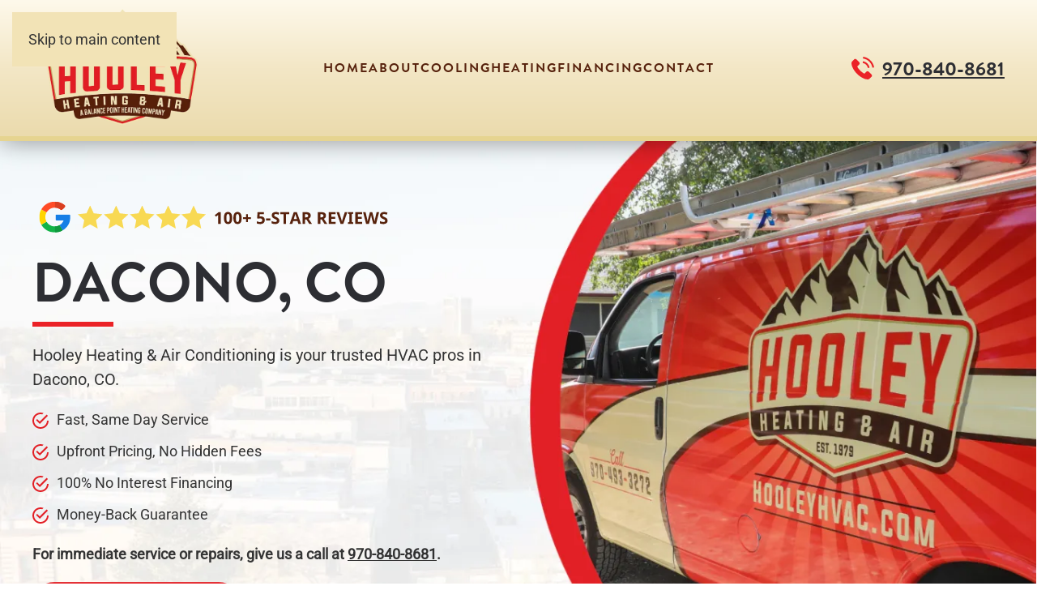

--- FILE ---
content_type: text/html; charset=UTF-8
request_url: https://hooleyhvac.com/dacono/
body_size: 41904
content:
<!DOCTYPE html>
<html lang="en-US" prefix="og: https://ogp.me/ns#">
    <head> <script>
var gform;gform||(document.addEventListener("gform_main_scripts_loaded",function(){gform.scriptsLoaded=!0}),document.addEventListener("gform/theme/scripts_loaded",function(){gform.themeScriptsLoaded=!0}),window.addEventListener("DOMContentLoaded",function(){gform.domLoaded=!0}),gform={domLoaded:!1,scriptsLoaded:!1,themeScriptsLoaded:!1,isFormEditor:()=>"function"==typeof InitializeEditor,callIfLoaded:function(o){return!(!gform.domLoaded||!gform.scriptsLoaded||!gform.themeScriptsLoaded&&!gform.isFormEditor()||(gform.isFormEditor()&&console.warn("The use of gform.initializeOnLoaded() is deprecated in the form editor context and will be removed in Gravity Forms 3.1."),o(),0))},initializeOnLoaded:function(o){gform.callIfLoaded(o)||(document.addEventListener("gform_main_scripts_loaded",()=>{gform.scriptsLoaded=!0,gform.callIfLoaded(o)}),document.addEventListener("gform/theme/scripts_loaded",()=>{gform.themeScriptsLoaded=!0,gform.callIfLoaded(o)}),window.addEventListener("DOMContentLoaded",()=>{gform.domLoaded=!0,gform.callIfLoaded(o)}))},hooks:{action:{},filter:{}},addAction:function(o,r,e,t){gform.addHook("action",o,r,e,t)},addFilter:function(o,r,e,t){gform.addHook("filter",o,r,e,t)},doAction:function(o){gform.doHook("action",o,arguments)},applyFilters:function(o){return gform.doHook("filter",o,arguments)},removeAction:function(o,r){gform.removeHook("action",o,r)},removeFilter:function(o,r,e){gform.removeHook("filter",o,r,e)},addHook:function(o,r,e,t,n){null==gform.hooks[o][r]&&(gform.hooks[o][r]=[]);var d=gform.hooks[o][r];null==n&&(n=r+"_"+d.length),gform.hooks[o][r].push({tag:n,callable:e,priority:t=null==t?10:t})},doHook:function(r,o,e){var t;if(e=Array.prototype.slice.call(e,1),null!=gform.hooks[r][o]&&((o=gform.hooks[r][o]).sort(function(o,r){return o.priority-r.priority}),o.forEach(function(o){"function"!=typeof(t=o.callable)&&(t=window[t]),"action"==r?t.apply(null,e):e[0]=t.apply(null,e)})),"filter"==r)return e[0]},removeHook:function(o,r,t,n){var e;null!=gform.hooks[o][r]&&(e=(e=gform.hooks[o][r]).filter(function(o,r,e){return!!(null!=n&&n!=o.tag||null!=t&&t!=o.priority)}),gform.hooks[o][r]=e)}});
</script>
<meta charset="UTF-8"><script>if(navigator.userAgent.match(/MSIE|Internet Explorer/i)||navigator.userAgent.match(/Trident\/7\..*?rv:11/i)){var href=document.location.href;if(!href.match(/[?&]nowprocket/)){if(href.indexOf("?")==-1){if(href.indexOf("#")==-1){document.location.href=href+"?nowprocket=1"}else{document.location.href=href.replace("#","?nowprocket=1#")}}else{if(href.indexOf("#")==-1){document.location.href=href+"&nowprocket=1"}else{document.location.href=href.replace("#","&nowprocket=1#")}}}}</script><script>(()=>{class RocketLazyLoadScripts{constructor(){this.v="2.0.4",this.userEvents=["keydown","keyup","mousedown","mouseup","mousemove","mouseover","mouseout","touchmove","touchstart","touchend","touchcancel","wheel","click","dblclick","input"],this.attributeEvents=["onblur","onclick","oncontextmenu","ondblclick","onfocus","onmousedown","onmouseenter","onmouseleave","onmousemove","onmouseout","onmouseover","onmouseup","onmousewheel","onscroll","onsubmit"]}async t(){this.i(),this.o(),/iP(ad|hone)/.test(navigator.userAgent)&&this.h(),this.u(),this.l(this),this.m(),this.k(this),this.p(this),this._(),await Promise.all([this.R(),this.L()]),this.lastBreath=Date.now(),this.S(this),this.P(),this.D(),this.O(),this.M(),await this.C(this.delayedScripts.normal),await this.C(this.delayedScripts.defer),await this.C(this.delayedScripts.async),await this.T(),await this.F(),await this.j(),await this.A(),window.dispatchEvent(new Event("rocket-allScriptsLoaded")),this.everythingLoaded=!0,this.lastTouchEnd&&await new Promise(t=>setTimeout(t,500-Date.now()+this.lastTouchEnd)),this.I(),this.H(),this.U(),this.W()}i(){this.CSPIssue=sessionStorage.getItem("rocketCSPIssue"),document.addEventListener("securitypolicyviolation",t=>{this.CSPIssue||"script-src-elem"!==t.violatedDirective||"data"!==t.blockedURI||(this.CSPIssue=!0,sessionStorage.setItem("rocketCSPIssue",!0))},{isRocket:!0})}o(){window.addEventListener("pageshow",t=>{this.persisted=t.persisted,this.realWindowLoadedFired=!0},{isRocket:!0}),window.addEventListener("pagehide",()=>{this.onFirstUserAction=null},{isRocket:!0})}h(){let t;function e(e){t=e}window.addEventListener("touchstart",e,{isRocket:!0}),window.addEventListener("touchend",function i(o){o.changedTouches[0]&&t.changedTouches[0]&&Math.abs(o.changedTouches[0].pageX-t.changedTouches[0].pageX)<10&&Math.abs(o.changedTouches[0].pageY-t.changedTouches[0].pageY)<10&&o.timeStamp-t.timeStamp<200&&(window.removeEventListener("touchstart",e,{isRocket:!0}),window.removeEventListener("touchend",i,{isRocket:!0}),"INPUT"===o.target.tagName&&"text"===o.target.type||(o.target.dispatchEvent(new TouchEvent("touchend",{target:o.target,bubbles:!0})),o.target.dispatchEvent(new MouseEvent("mouseover",{target:o.target,bubbles:!0})),o.target.dispatchEvent(new PointerEvent("click",{target:o.target,bubbles:!0,cancelable:!0,detail:1,clientX:o.changedTouches[0].clientX,clientY:o.changedTouches[0].clientY})),event.preventDefault()))},{isRocket:!0})}q(t){this.userActionTriggered||("mousemove"!==t.type||this.firstMousemoveIgnored?"keyup"===t.type||"mouseover"===t.type||"mouseout"===t.type||(this.userActionTriggered=!0,this.onFirstUserAction&&this.onFirstUserAction()):this.firstMousemoveIgnored=!0),"click"===t.type&&t.preventDefault(),t.stopPropagation(),t.stopImmediatePropagation(),"touchstart"===this.lastEvent&&"touchend"===t.type&&(this.lastTouchEnd=Date.now()),"click"===t.type&&(this.lastTouchEnd=0),this.lastEvent=t.type,t.composedPath&&t.composedPath()[0].getRootNode()instanceof ShadowRoot&&(t.rocketTarget=t.composedPath()[0]),this.savedUserEvents.push(t)}u(){this.savedUserEvents=[],this.userEventHandler=this.q.bind(this),this.userEvents.forEach(t=>window.addEventListener(t,this.userEventHandler,{passive:!1,isRocket:!0})),document.addEventListener("visibilitychange",this.userEventHandler,{isRocket:!0})}U(){this.userEvents.forEach(t=>window.removeEventListener(t,this.userEventHandler,{passive:!1,isRocket:!0})),document.removeEventListener("visibilitychange",this.userEventHandler,{isRocket:!0}),this.savedUserEvents.forEach(t=>{(t.rocketTarget||t.target).dispatchEvent(new window[t.constructor.name](t.type,t))})}m(){const t="return false",e=Array.from(this.attributeEvents,t=>"data-rocket-"+t),i="["+this.attributeEvents.join("],[")+"]",o="[data-rocket-"+this.attributeEvents.join("],[data-rocket-")+"]",s=(e,i,o)=>{o&&o!==t&&(e.setAttribute("data-rocket-"+i,o),e["rocket"+i]=new Function("event",o),e.setAttribute(i,t))};new MutationObserver(t=>{for(const n of t)"attributes"===n.type&&(n.attributeName.startsWith("data-rocket-")||this.everythingLoaded?n.attributeName.startsWith("data-rocket-")&&this.everythingLoaded&&this.N(n.target,n.attributeName.substring(12)):s(n.target,n.attributeName,n.target.getAttribute(n.attributeName))),"childList"===n.type&&n.addedNodes.forEach(t=>{if(t.nodeType===Node.ELEMENT_NODE)if(this.everythingLoaded)for(const i of[t,...t.querySelectorAll(o)])for(const t of i.getAttributeNames())e.includes(t)&&this.N(i,t.substring(12));else for(const e of[t,...t.querySelectorAll(i)])for(const t of e.getAttributeNames())this.attributeEvents.includes(t)&&s(e,t,e.getAttribute(t))})}).observe(document,{subtree:!0,childList:!0,attributeFilter:[...this.attributeEvents,...e]})}I(){this.attributeEvents.forEach(t=>{document.querySelectorAll("[data-rocket-"+t+"]").forEach(e=>{this.N(e,t)})})}N(t,e){const i=t.getAttribute("data-rocket-"+e);i&&(t.setAttribute(e,i),t.removeAttribute("data-rocket-"+e))}k(t){Object.defineProperty(HTMLElement.prototype,"onclick",{get(){return this.rocketonclick||null},set(e){this.rocketonclick=e,this.setAttribute(t.everythingLoaded?"onclick":"data-rocket-onclick","this.rocketonclick(event)")}})}S(t){function e(e,i){let o=e[i];e[i]=null,Object.defineProperty(e,i,{get:()=>o,set(s){t.everythingLoaded?o=s:e["rocket"+i]=o=s}})}e(document,"onreadystatechange"),e(window,"onload"),e(window,"onpageshow");try{Object.defineProperty(document,"readyState",{get:()=>t.rocketReadyState,set(e){t.rocketReadyState=e},configurable:!0}),document.readyState="loading"}catch(t){console.log("WPRocket DJE readyState conflict, bypassing")}}l(t){this.originalAddEventListener=EventTarget.prototype.addEventListener,this.originalRemoveEventListener=EventTarget.prototype.removeEventListener,this.savedEventListeners=[],EventTarget.prototype.addEventListener=function(e,i,o){o&&o.isRocket||!t.B(e,this)&&!t.userEvents.includes(e)||t.B(e,this)&&!t.userActionTriggered||e.startsWith("rocket-")||t.everythingLoaded?t.originalAddEventListener.call(this,e,i,o):(t.savedEventListeners.push({target:this,remove:!1,type:e,func:i,options:o}),"mouseenter"!==e&&"mouseleave"!==e||t.originalAddEventListener.call(this,e,t.savedUserEvents.push,o))},EventTarget.prototype.removeEventListener=function(e,i,o){o&&o.isRocket||!t.B(e,this)&&!t.userEvents.includes(e)||t.B(e,this)&&!t.userActionTriggered||e.startsWith("rocket-")||t.everythingLoaded?t.originalRemoveEventListener.call(this,e,i,o):t.savedEventListeners.push({target:this,remove:!0,type:e,func:i,options:o})}}J(t,e){this.savedEventListeners=this.savedEventListeners.filter(i=>{let o=i.type,s=i.target||window;return e!==o||t!==s||(this.B(o,s)&&(i.type="rocket-"+o),this.$(i),!1)})}H(){EventTarget.prototype.addEventListener=this.originalAddEventListener,EventTarget.prototype.removeEventListener=this.originalRemoveEventListener,this.savedEventListeners.forEach(t=>this.$(t))}$(t){t.remove?this.originalRemoveEventListener.call(t.target,t.type,t.func,t.options):this.originalAddEventListener.call(t.target,t.type,t.func,t.options)}p(t){let e;function i(e){return t.everythingLoaded?e:e.split(" ").map(t=>"load"===t||t.startsWith("load.")?"rocket-jquery-load":t).join(" ")}function o(o){function s(e){const s=o.fn[e];o.fn[e]=o.fn.init.prototype[e]=function(){return this[0]===window&&t.userActionTriggered&&("string"==typeof arguments[0]||arguments[0]instanceof String?arguments[0]=i(arguments[0]):"object"==typeof arguments[0]&&Object.keys(arguments[0]).forEach(t=>{const e=arguments[0][t];delete arguments[0][t],arguments[0][i(t)]=e})),s.apply(this,arguments),this}}if(o&&o.fn&&!t.allJQueries.includes(o)){const e={DOMContentLoaded:[],"rocket-DOMContentLoaded":[]};for(const t in e)document.addEventListener(t,()=>{e[t].forEach(t=>t())},{isRocket:!0});o.fn.ready=o.fn.init.prototype.ready=function(i){function s(){parseInt(o.fn.jquery)>2?setTimeout(()=>i.bind(document)(o)):i.bind(document)(o)}return"function"==typeof i&&(t.realDomReadyFired?!t.userActionTriggered||t.fauxDomReadyFired?s():e["rocket-DOMContentLoaded"].push(s):e.DOMContentLoaded.push(s)),o([])},s("on"),s("one"),s("off"),t.allJQueries.push(o)}e=o}t.allJQueries=[],o(window.jQuery),Object.defineProperty(window,"jQuery",{get:()=>e,set(t){o(t)}})}P(){const t=new Map;document.write=document.writeln=function(e){const i=document.currentScript,o=document.createRange(),s=i.parentElement;let n=t.get(i);void 0===n&&(n=i.nextSibling,t.set(i,n));const c=document.createDocumentFragment();o.setStart(c,0),c.appendChild(o.createContextualFragment(e)),s.insertBefore(c,n)}}async R(){return new Promise(t=>{this.userActionTriggered?t():this.onFirstUserAction=t})}async L(){return new Promise(t=>{document.addEventListener("DOMContentLoaded",()=>{this.realDomReadyFired=!0,t()},{isRocket:!0})})}async j(){return this.realWindowLoadedFired?Promise.resolve():new Promise(t=>{window.addEventListener("load",t,{isRocket:!0})})}M(){this.pendingScripts=[];this.scriptsMutationObserver=new MutationObserver(t=>{for(const e of t)e.addedNodes.forEach(t=>{"SCRIPT"!==t.tagName||t.noModule||t.isWPRocket||this.pendingScripts.push({script:t,promise:new Promise(e=>{const i=()=>{const i=this.pendingScripts.findIndex(e=>e.script===t);i>=0&&this.pendingScripts.splice(i,1),e()};t.addEventListener("load",i,{isRocket:!0}),t.addEventListener("error",i,{isRocket:!0}),setTimeout(i,1e3)})})})}),this.scriptsMutationObserver.observe(document,{childList:!0,subtree:!0})}async F(){await this.X(),this.pendingScripts.length?(await this.pendingScripts[0].promise,await this.F()):this.scriptsMutationObserver.disconnect()}D(){this.delayedScripts={normal:[],async:[],defer:[]},document.querySelectorAll("script[type$=rocketlazyloadscript]").forEach(t=>{t.hasAttribute("data-rocket-src")?t.hasAttribute("async")&&!1!==t.async?this.delayedScripts.async.push(t):t.hasAttribute("defer")&&!1!==t.defer||"module"===t.getAttribute("data-rocket-type")?this.delayedScripts.defer.push(t):this.delayedScripts.normal.push(t):this.delayedScripts.normal.push(t)})}async _(){await this.L();let t=[];document.querySelectorAll("script[type$=rocketlazyloadscript][data-rocket-src]").forEach(e=>{let i=e.getAttribute("data-rocket-src");if(i&&!i.startsWith("data:")){i.startsWith("//")&&(i=location.protocol+i);try{const o=new URL(i).origin;o!==location.origin&&t.push({src:o,crossOrigin:e.crossOrigin||"module"===e.getAttribute("data-rocket-type")})}catch(t){}}}),t=[...new Map(t.map(t=>[JSON.stringify(t),t])).values()],this.Y(t,"preconnect")}async G(t){if(await this.K(),!0!==t.noModule||!("noModule"in HTMLScriptElement.prototype))return new Promise(e=>{let i;function o(){(i||t).setAttribute("data-rocket-status","executed"),e()}try{if(navigator.userAgent.includes("Firefox/")||""===navigator.vendor||this.CSPIssue)i=document.createElement("script"),[...t.attributes].forEach(t=>{let e=t.nodeName;"type"!==e&&("data-rocket-type"===e&&(e="type"),"data-rocket-src"===e&&(e="src"),i.setAttribute(e,t.nodeValue))}),t.text&&(i.text=t.text),t.nonce&&(i.nonce=t.nonce),i.hasAttribute("src")?(i.addEventListener("load",o,{isRocket:!0}),i.addEventListener("error",()=>{i.setAttribute("data-rocket-status","failed-network"),e()},{isRocket:!0}),setTimeout(()=>{i.isConnected||e()},1)):(i.text=t.text,o()),i.isWPRocket=!0,t.parentNode.replaceChild(i,t);else{const i=t.getAttribute("data-rocket-type"),s=t.getAttribute("data-rocket-src");i?(t.type=i,t.removeAttribute("data-rocket-type")):t.removeAttribute("type"),t.addEventListener("load",o,{isRocket:!0}),t.addEventListener("error",i=>{this.CSPIssue&&i.target.src.startsWith("data:")?(console.log("WPRocket: CSP fallback activated"),t.removeAttribute("src"),this.G(t).then(e)):(t.setAttribute("data-rocket-status","failed-network"),e())},{isRocket:!0}),s?(t.fetchPriority="high",t.removeAttribute("data-rocket-src"),t.src=s):t.src="data:text/javascript;base64,"+window.btoa(unescape(encodeURIComponent(t.text)))}}catch(i){t.setAttribute("data-rocket-status","failed-transform"),e()}});t.setAttribute("data-rocket-status","skipped")}async C(t){const e=t.shift();return e?(e.isConnected&&await this.G(e),this.C(t)):Promise.resolve()}O(){this.Y([...this.delayedScripts.normal,...this.delayedScripts.defer,...this.delayedScripts.async],"preload")}Y(t,e){this.trash=this.trash||[];let i=!0;var o=document.createDocumentFragment();t.forEach(t=>{const s=t.getAttribute&&t.getAttribute("data-rocket-src")||t.src;if(s&&!s.startsWith("data:")){const n=document.createElement("link");n.href=s,n.rel=e,"preconnect"!==e&&(n.as="script",n.fetchPriority=i?"high":"low"),t.getAttribute&&"module"===t.getAttribute("data-rocket-type")&&(n.crossOrigin=!0),t.crossOrigin&&(n.crossOrigin=t.crossOrigin),t.integrity&&(n.integrity=t.integrity),t.nonce&&(n.nonce=t.nonce),o.appendChild(n),this.trash.push(n),i=!1}}),document.head.appendChild(o)}W(){this.trash.forEach(t=>t.remove())}async T(){try{document.readyState="interactive"}catch(t){}this.fauxDomReadyFired=!0;try{await this.K(),this.J(document,"readystatechange"),document.dispatchEvent(new Event("rocket-readystatechange")),await this.K(),document.rocketonreadystatechange&&document.rocketonreadystatechange(),await this.K(),this.J(document,"DOMContentLoaded"),document.dispatchEvent(new Event("rocket-DOMContentLoaded")),await this.K(),this.J(window,"DOMContentLoaded"),window.dispatchEvent(new Event("rocket-DOMContentLoaded"))}catch(t){console.error(t)}}async A(){try{document.readyState="complete"}catch(t){}try{await this.K(),this.J(document,"readystatechange"),document.dispatchEvent(new Event("rocket-readystatechange")),await this.K(),document.rocketonreadystatechange&&document.rocketonreadystatechange(),await this.K(),this.J(window,"load"),window.dispatchEvent(new Event("rocket-load")),await this.K(),window.rocketonload&&window.rocketonload(),await this.K(),this.allJQueries.forEach(t=>t(window).trigger("rocket-jquery-load")),await this.K(),this.J(window,"pageshow");const t=new Event("rocket-pageshow");t.persisted=this.persisted,window.dispatchEvent(t),await this.K(),window.rocketonpageshow&&window.rocketonpageshow({persisted:this.persisted})}catch(t){console.error(t)}}async K(){Date.now()-this.lastBreath>45&&(await this.X(),this.lastBreath=Date.now())}async X(){return document.hidden?new Promise(t=>setTimeout(t)):new Promise(t=>requestAnimationFrame(t))}B(t,e){return e===document&&"readystatechange"===t||(e===document&&"DOMContentLoaded"===t||(e===window&&"DOMContentLoaded"===t||(e===window&&"load"===t||e===window&&"pageshow"===t)))}static run(){(new RocketLazyLoadScripts).t()}}RocketLazyLoadScripts.run()})();</script>
<script type="text/javascript">
        setTimeout(function() {
            var script = document.createElement("script");
            script.src = "https://analytics.ahrefs.com/analytics.js";
            script.async = true;
            script.setAttribute("data-key", "UyCd3b9hVWjWrcxy13hiBQ");
            document.head.appendChild(script);
        }, 3000);
    </script>
        
        <meta name="viewport" content="width=device-width, initial-scale=1">
                
<!-- Search Engine Optimization by Rank Math PRO - https://rankmath.com/ -->
<title>Heating &amp; Air Conditioning Services In Dacono, CO</title>
<meta name="description" content="Hooley Heating &amp; Air Conditioning is your trusted local heating &amp; air conditioning pros serving Dacono, CO. Give us a call today!"/>
<meta name="robots" content="follow, index, max-snippet:-1, max-video-preview:-1, max-image-preview:large"/>
<link rel="canonical" href="https://hooleyhvac.com/dacono/" />
<meta property="og:locale" content="en_US" />
<meta property="og:type" content="article" />
<meta property="og:title" content="Heating &amp; Air Conditioning Services In Dacono, CO" />
<meta property="og:description" content="Hooley Heating &amp; Air Conditioning is your trusted local heating &amp; air conditioning pros serving Dacono, CO. Give us a call today!" />
<meta property="og:url" content="https://hooleyhvac.com/dacono/" />
<meta property="og:site_name" content="Hooley Heating &amp; Air" />
<meta property="article:publisher" content="https://www.facebook.com/HooleyHVAC/" />
<meta property="og:updated_time" content="2025-07-22T16:05:24+00:00" />
<meta property="og:image" content="https://hooleyhvac.com/wp-content/uploads/2023/12/Dacono-HVAC-company-in-Colorado.webp" />
<meta property="og:image:secure_url" content="https://hooleyhvac.com/wp-content/uploads/2023/12/Dacono-HVAC-company-in-Colorado.webp" />
<meta property="og:image:width" content="1920" />
<meta property="og:image:height" content="1080" />
<meta property="og:image:alt" content="Image of a Hooley Heating &amp; Air vehicle en route to a Dacono customer&#039;s home" />
<meta property="og:image:type" content="image/webp" />
<meta name="twitter:card" content="summary_large_image" />
<meta name="twitter:title" content="Heating &amp; Air Conditioning Services In Dacono, CO" />
<meta name="twitter:description" content="Hooley Heating &amp; Air Conditioning is your trusted local heating &amp; air conditioning pros serving Dacono, CO. Give us a call today!" />
<meta name="twitter:image" content="https://hooleyhvac.com/wp-content/uploads/2023/12/Dacono-HVAC-company-in-Colorado.webp" />
<script type="application/ld+json" class="rank-math-schema-pro">{"@context":"https://schema.org","@graph":[{"@type":"Place","@id":"https://hooleyhvac.com/#place","address":{"@type":"PostalAddress","streetAddress":"1314 Webster Ave","addressLocality":"Fort Collins","addressRegion":"Colorado","postalCode":"80524","addressCountry":"United States"}},{"@type":["HVACBusiness","Organization"],"@id":"https://hooleyhvac.com/#organization","name":"Hooley Heating &amp; Air","url":"https://hooleyhvac.com/","sameAs":["https://www.facebook.com/HooleyHVAC/"],"email":"office@hooleyhvac.com","address":{"@type":"PostalAddress","streetAddress":"1314 Webster Ave","addressLocality":"Fort Collins","addressRegion":"Colorado","postalCode":"80524","addressCountry":"United States"},"priceRange":"$$$","openingHours":["Monday,Tuesday,Wednesday,Thursday,Friday 08:00-16:30"],"location":{"@id":"https://hooleyhvac.com/#place"},"telephone":"+1-970-840-8681"},{"@type":"WebSite","@id":"https://hooleyhvac.com/#website","url":"https://hooleyhvac.com","name":"Hooley Heating &amp; Air","alternateName":"Hooley","publisher":{"@id":"https://hooleyhvac.com/#organization"},"inLanguage":"en-US"},{"@type":"ImageObject","@id":"https://hooleyhvac.com/wp-content/uploads/2023/12/Dacono-HVAC-company-in-Colorado.webp","url":"https://hooleyhvac.com/wp-content/uploads/2023/12/Dacono-HVAC-company-in-Colorado.webp","width":"1920","height":"1080","caption":"Image of a Hooley Heating &amp; Air vehicle en route to a Dacono customer's home","inLanguage":"en-US"},{"@type":"BreadcrumbList","@id":"https://hooleyhvac.com/dacono/#breadcrumb","itemListElement":[{"@type":"ListItem","position":"1","item":{"@id":"https://hooleyhvac.com","name":"Home"}},{"@type":"ListItem","position":"2","item":{"@id":"https://hooleyhvac.com/dacono/","name":"Dacono, CO"}}]},{"@type":["WebPage","FAQPage"],"@id":"https://hooleyhvac.com/dacono/#webpage","url":"https://hooleyhvac.com/dacono/","name":"Heating &amp; Air Conditioning Services In Dacono, CO","datePublished":"2023-12-11T13:51:36+00:00","dateModified":"2025-07-22T16:05:24+00:00","isPartOf":{"@id":"https://hooleyhvac.com/#website"},"primaryImageOfPage":{"@id":"https://hooleyhvac.com/wp-content/uploads/2023/12/Dacono-HVAC-company-in-Colorado.webp"},"inLanguage":"en-US","breadcrumb":{"@id":"https://hooleyhvac.com/dacono/#breadcrumb"},"mainEntity":[{"@type":"Question","name":"How often should I have my HVAC system serviced?","acceptedAnswer":{"@type":"Answer","text":"Regular maintenance is recommended at least once a year. This will ensure that your system is running efficiently and help prevent costly breakdowns."}},{"@type":"Question","name":"How can I improve the energy efficiency of my HVAC system?","acceptedAnswer":{"@type":"Answer","text":"There are several ways to improve the energy efficiency of your HVAC system, including regular maintenance, upgrading to an energy-efficient unit, and sealing any air leaks in your home."}},{"@type":"Question","name":"What size HVAC system do I need for my home?","acceptedAnswer":{"@type":"Answer","text":"The size of your HVAC system depends on several factors, including the size of your home, the climate you live in, and your specific heating and cooling needs. Our technicians can help you determine the right size system for your home."}},{"@type":"Question","name":"How long does an HVAC installation take?","acceptedAnswer":{"@type":"Answer","text":"The duration of an HVAC installation depends on the complexity of the job and the type of system being installed. Our technicians will provide you with a timeline for your specific installation."}},{"@type":"Question","name":"Can I install or repair my HVAC system myself?","acceptedAnswer":{"@type":"Answer","text":"HVAC systems are complex and require specialized knowledge and tools to install and repair properly. It\u2019s best to leave these tasks to trained professionals to ensure the safety and efficiency of your system."}}]},{"@type":"Service","@id":"https://hooleyhvac.com/dacono/#service","name":"Heating &amp; Air Conditioning Services In Dacono, CO","serviceType":"HVAC Services","provider":{"@id":"https://hooleyhvac.com/#organization"},"areaServed":{"@type":"Place","address":{"@type":"PostalAddress","addressLocality":"Dacono","addressRegion":"CO","addressCountry":"US"}}},{"@type":"WebSite","@id":"https://hooleyhvac.com/#website","url":"https://hooleyhvac.com/","name":"Hooley Heating &amp; Air Conditioning","publisher":{"@id":"https://hooleyhvac.com/#organization"},"inLanguage":"en-US","potentialAction":{"@type":"SearchAction","target":"https://hooleyhvac.com/?s={search_term_string}","query-input":"required name=search_term_string"}},{"@type":"HVACBusiness","name":"Hooley Heating &amp; Air Conditioning","branchOf":{"@id":"https://hooleyhvac.com/#organization"},"telephone":"+1 970-840-8681","address":{"@type":"PostalAddress","streetAddress":"1314 Webster Ave","addressLocality":"Fort Collins","addressRegion":"CO","postalCode":"80524","addressCountry":"US"},"geo":{"@type":"GeoCoordinates","latitude":"40.58874480","longitude":"-105.05217920"},"hasMap":"https://www.google.com/maps?cid=18319364299719259909","openingHoursSpecification":[{"@type":"OpeningHoursSpecification","dayOfWeek":["Monday","Tuesday","Wednesday","Thursday","Friday"],"opens":"08:00","closes":"16:30"}],"areaServed":{"@type":"GeoCircle","name":"Hooley Heating &amp; Air Conditioning","description":"Hooley Heating &amp; Air Conditioning is your trusted home service professionals serving Fort Collins, Colorado and the surrounding areas."},"paymentAccepted":"Cash, Credit Card","priceRange":"$$$","currenciesAccepted":"USD","image":{"@type":"ImageObject","url":"https://hooleyhvac.com/wp-content/uploads/2023/08/Hooley-241-scaled.jpg"}},{"@type":"Organization","@id":"https://hooleyhvac.com/#organization","name":"Hooley Heating &amp; Air Conditioning","url":"https://hooleyhvac.com/","email":"office@hooleyhvac.com","logo":{"@type":"ImageObject","@id":"https://hooleyhvac.com/#logo","url":"https://hooleyhvac.com/wp-content/uploads/2025/03/bphoo-logo.webp"},"image":{"@type":"ImageObject","name":"Top-Rated HVAC and Electrical in Fort Collins, Colorado","url":"https://hooleyhvac.com/wp-content/uploads/2023/08/Hooley-241-scaled.jpg"},"sameAs":["https://www.facebook.com/HooleyHVAC/"]}]}</script>
<!-- /Rank Math WordPress SEO plugin -->

<link rel='dns-prefetch' href='//s.ksrndkehqnwntyxlhgto.com' />

<link rel="alternate" type="application/rss+xml" title="Hooley Heating &amp; Air Conditioning &raquo; Feed" href="https://hooleyhvac.com/feed/" />
<link rel="alternate" type="application/rss+xml" title="Hooley Heating &amp; Air Conditioning &raquo; Comments Feed" href="https://hooleyhvac.com/comments/feed/" />
<link rel="alternate" title="oEmbed (JSON)" type="application/json+oembed" href="https://hooleyhvac.com/wp-json/oembed/1.0/embed?url=https%3A%2F%2Fhooleyhvac.com%2Fdacono%2F" />
<link rel="alternate" title="oEmbed (XML)" type="text/xml+oembed" href="https://hooleyhvac.com/wp-json/oembed/1.0/embed?url=https%3A%2F%2Fhooleyhvac.com%2Fdacono%2F&#038;format=xml" />
<style id='wp-block-library-inline-css'>
:root{--wp-block-synced-color:#7a00df;--wp-block-synced-color--rgb:122,0,223;--wp-bound-block-color:var(--wp-block-synced-color);--wp-editor-canvas-background:#ddd;--wp-admin-theme-color:#007cba;--wp-admin-theme-color--rgb:0,124,186;--wp-admin-theme-color-darker-10:#006ba1;--wp-admin-theme-color-darker-10--rgb:0,107,160.5;--wp-admin-theme-color-darker-20:#005a87;--wp-admin-theme-color-darker-20--rgb:0,90,135;--wp-admin-border-width-focus:2px}@media (min-resolution:192dpi){:root{--wp-admin-border-width-focus:1.5px}}.wp-element-button{cursor:pointer}:root .has-very-light-gray-background-color{background-color:#eee}:root .has-very-dark-gray-background-color{background-color:#313131}:root .has-very-light-gray-color{color:#eee}:root .has-very-dark-gray-color{color:#313131}:root .has-vivid-green-cyan-to-vivid-cyan-blue-gradient-background{background:linear-gradient(135deg,#00d084,#0693e3)}:root .has-purple-crush-gradient-background{background:linear-gradient(135deg,#34e2e4,#4721fb 50%,#ab1dfe)}:root .has-hazy-dawn-gradient-background{background:linear-gradient(135deg,#faaca8,#dad0ec)}:root .has-subdued-olive-gradient-background{background:linear-gradient(135deg,#fafae1,#67a671)}:root .has-atomic-cream-gradient-background{background:linear-gradient(135deg,#fdd79a,#004a59)}:root .has-nightshade-gradient-background{background:linear-gradient(135deg,#330968,#31cdcf)}:root .has-midnight-gradient-background{background:linear-gradient(135deg,#020381,#2874fc)}:root{--wp--preset--font-size--normal:16px;--wp--preset--font-size--huge:42px}.has-regular-font-size{font-size:1em}.has-larger-font-size{font-size:2.625em}.has-normal-font-size{font-size:var(--wp--preset--font-size--normal)}.has-huge-font-size{font-size:var(--wp--preset--font-size--huge)}.has-text-align-center{text-align:center}.has-text-align-left{text-align:left}.has-text-align-right{text-align:right}.has-fit-text{white-space:nowrap!important}#end-resizable-editor-section{display:none}.aligncenter{clear:both}.items-justified-left{justify-content:flex-start}.items-justified-center{justify-content:center}.items-justified-right{justify-content:flex-end}.items-justified-space-between{justify-content:space-between}.screen-reader-text{border:0;clip-path:inset(50%);height:1px;margin:-1px;overflow:hidden;padding:0;position:absolute;width:1px;word-wrap:normal!important}.screen-reader-text:focus{background-color:#ddd;clip-path:none;color:#444;display:block;font-size:1em;height:auto;left:5px;line-height:normal;padding:15px 23px 14px;text-decoration:none;top:5px;width:auto;z-index:100000}html :where(.has-border-color){border-style:solid}html :where([style*=border-top-color]){border-top-style:solid}html :where([style*=border-right-color]){border-right-style:solid}html :where([style*=border-bottom-color]){border-bottom-style:solid}html :where([style*=border-left-color]){border-left-style:solid}html :where([style*=border-width]){border-style:solid}html :where([style*=border-top-width]){border-top-style:solid}html :where([style*=border-right-width]){border-right-style:solid}html :where([style*=border-bottom-width]){border-bottom-style:solid}html :where([style*=border-left-width]){border-left-style:solid}html :where(img[class*=wp-image-]){height:auto;max-width:100%}:where(figure){margin:0 0 1em}html :where(.is-position-sticky){--wp-admin--admin-bar--position-offset:var(--wp-admin--admin-bar--height,0px)}@media screen and (max-width:600px){html :where(.is-position-sticky){--wp-admin--admin-bar--position-offset:0px}}

/*# sourceURL=wp-block-library-inline-css */
</style><style id='global-styles-inline-css'>
:root{--wp--preset--aspect-ratio--square: 1;--wp--preset--aspect-ratio--4-3: 4/3;--wp--preset--aspect-ratio--3-4: 3/4;--wp--preset--aspect-ratio--3-2: 3/2;--wp--preset--aspect-ratio--2-3: 2/3;--wp--preset--aspect-ratio--16-9: 16/9;--wp--preset--aspect-ratio--9-16: 9/16;--wp--preset--color--black: #000000;--wp--preset--color--cyan-bluish-gray: #abb8c3;--wp--preset--color--white: #ffffff;--wp--preset--color--pale-pink: #f78da7;--wp--preset--color--vivid-red: #cf2e2e;--wp--preset--color--luminous-vivid-orange: #ff6900;--wp--preset--color--luminous-vivid-amber: #fcb900;--wp--preset--color--light-green-cyan: #7bdcb5;--wp--preset--color--vivid-green-cyan: #00d084;--wp--preset--color--pale-cyan-blue: #8ed1fc;--wp--preset--color--vivid-cyan-blue: #0693e3;--wp--preset--color--vivid-purple: #9b51e0;--wp--preset--gradient--vivid-cyan-blue-to-vivid-purple: linear-gradient(135deg,rgb(6,147,227) 0%,rgb(155,81,224) 100%);--wp--preset--gradient--light-green-cyan-to-vivid-green-cyan: linear-gradient(135deg,rgb(122,220,180) 0%,rgb(0,208,130) 100%);--wp--preset--gradient--luminous-vivid-amber-to-luminous-vivid-orange: linear-gradient(135deg,rgb(252,185,0) 0%,rgb(255,105,0) 100%);--wp--preset--gradient--luminous-vivid-orange-to-vivid-red: linear-gradient(135deg,rgb(255,105,0) 0%,rgb(207,46,46) 100%);--wp--preset--gradient--very-light-gray-to-cyan-bluish-gray: linear-gradient(135deg,rgb(238,238,238) 0%,rgb(169,184,195) 100%);--wp--preset--gradient--cool-to-warm-spectrum: linear-gradient(135deg,rgb(74,234,220) 0%,rgb(151,120,209) 20%,rgb(207,42,186) 40%,rgb(238,44,130) 60%,rgb(251,105,98) 80%,rgb(254,248,76) 100%);--wp--preset--gradient--blush-light-purple: linear-gradient(135deg,rgb(255,206,236) 0%,rgb(152,150,240) 100%);--wp--preset--gradient--blush-bordeaux: linear-gradient(135deg,rgb(254,205,165) 0%,rgb(254,45,45) 50%,rgb(107,0,62) 100%);--wp--preset--gradient--luminous-dusk: linear-gradient(135deg,rgb(255,203,112) 0%,rgb(199,81,192) 50%,rgb(65,88,208) 100%);--wp--preset--gradient--pale-ocean: linear-gradient(135deg,rgb(255,245,203) 0%,rgb(182,227,212) 50%,rgb(51,167,181) 100%);--wp--preset--gradient--electric-grass: linear-gradient(135deg,rgb(202,248,128) 0%,rgb(113,206,126) 100%);--wp--preset--gradient--midnight: linear-gradient(135deg,rgb(2,3,129) 0%,rgb(40,116,252) 100%);--wp--preset--font-size--small: 13px;--wp--preset--font-size--medium: 20px;--wp--preset--font-size--large: 36px;--wp--preset--font-size--x-large: 42px;--wp--preset--spacing--20: 0.44rem;--wp--preset--spacing--30: 0.67rem;--wp--preset--spacing--40: 1rem;--wp--preset--spacing--50: 1.5rem;--wp--preset--spacing--60: 2.25rem;--wp--preset--spacing--70: 3.38rem;--wp--preset--spacing--80: 5.06rem;--wp--preset--shadow--natural: 6px 6px 9px rgba(0, 0, 0, 0.2);--wp--preset--shadow--deep: 12px 12px 50px rgba(0, 0, 0, 0.4);--wp--preset--shadow--sharp: 6px 6px 0px rgba(0, 0, 0, 0.2);--wp--preset--shadow--outlined: 6px 6px 0px -3px rgb(255, 255, 255), 6px 6px rgb(0, 0, 0);--wp--preset--shadow--crisp: 6px 6px 0px rgb(0, 0, 0);}:where(.is-layout-flex){gap: 0.5em;}:where(.is-layout-grid){gap: 0.5em;}body .is-layout-flex{display: flex;}.is-layout-flex{flex-wrap: wrap;align-items: center;}.is-layout-flex > :is(*, div){margin: 0;}body .is-layout-grid{display: grid;}.is-layout-grid > :is(*, div){margin: 0;}:where(.wp-block-columns.is-layout-flex){gap: 2em;}:where(.wp-block-columns.is-layout-grid){gap: 2em;}:where(.wp-block-post-template.is-layout-flex){gap: 1.25em;}:where(.wp-block-post-template.is-layout-grid){gap: 1.25em;}.has-black-color{color: var(--wp--preset--color--black) !important;}.has-cyan-bluish-gray-color{color: var(--wp--preset--color--cyan-bluish-gray) !important;}.has-white-color{color: var(--wp--preset--color--white) !important;}.has-pale-pink-color{color: var(--wp--preset--color--pale-pink) !important;}.has-vivid-red-color{color: var(--wp--preset--color--vivid-red) !important;}.has-luminous-vivid-orange-color{color: var(--wp--preset--color--luminous-vivid-orange) !important;}.has-luminous-vivid-amber-color{color: var(--wp--preset--color--luminous-vivid-amber) !important;}.has-light-green-cyan-color{color: var(--wp--preset--color--light-green-cyan) !important;}.has-vivid-green-cyan-color{color: var(--wp--preset--color--vivid-green-cyan) !important;}.has-pale-cyan-blue-color{color: var(--wp--preset--color--pale-cyan-blue) !important;}.has-vivid-cyan-blue-color{color: var(--wp--preset--color--vivid-cyan-blue) !important;}.has-vivid-purple-color{color: var(--wp--preset--color--vivid-purple) !important;}.has-black-background-color{background-color: var(--wp--preset--color--black) !important;}.has-cyan-bluish-gray-background-color{background-color: var(--wp--preset--color--cyan-bluish-gray) !important;}.has-white-background-color{background-color: var(--wp--preset--color--white) !important;}.has-pale-pink-background-color{background-color: var(--wp--preset--color--pale-pink) !important;}.has-vivid-red-background-color{background-color: var(--wp--preset--color--vivid-red) !important;}.has-luminous-vivid-orange-background-color{background-color: var(--wp--preset--color--luminous-vivid-orange) !important;}.has-luminous-vivid-amber-background-color{background-color: var(--wp--preset--color--luminous-vivid-amber) !important;}.has-light-green-cyan-background-color{background-color: var(--wp--preset--color--light-green-cyan) !important;}.has-vivid-green-cyan-background-color{background-color: var(--wp--preset--color--vivid-green-cyan) !important;}.has-pale-cyan-blue-background-color{background-color: var(--wp--preset--color--pale-cyan-blue) !important;}.has-vivid-cyan-blue-background-color{background-color: var(--wp--preset--color--vivid-cyan-blue) !important;}.has-vivid-purple-background-color{background-color: var(--wp--preset--color--vivid-purple) !important;}.has-black-border-color{border-color: var(--wp--preset--color--black) !important;}.has-cyan-bluish-gray-border-color{border-color: var(--wp--preset--color--cyan-bluish-gray) !important;}.has-white-border-color{border-color: var(--wp--preset--color--white) !important;}.has-pale-pink-border-color{border-color: var(--wp--preset--color--pale-pink) !important;}.has-vivid-red-border-color{border-color: var(--wp--preset--color--vivid-red) !important;}.has-luminous-vivid-orange-border-color{border-color: var(--wp--preset--color--luminous-vivid-orange) !important;}.has-luminous-vivid-amber-border-color{border-color: var(--wp--preset--color--luminous-vivid-amber) !important;}.has-light-green-cyan-border-color{border-color: var(--wp--preset--color--light-green-cyan) !important;}.has-vivid-green-cyan-border-color{border-color: var(--wp--preset--color--vivid-green-cyan) !important;}.has-pale-cyan-blue-border-color{border-color: var(--wp--preset--color--pale-cyan-blue) !important;}.has-vivid-cyan-blue-border-color{border-color: var(--wp--preset--color--vivid-cyan-blue) !important;}.has-vivid-purple-border-color{border-color: var(--wp--preset--color--vivid-purple) !important;}.has-vivid-cyan-blue-to-vivid-purple-gradient-background{background: var(--wp--preset--gradient--vivid-cyan-blue-to-vivid-purple) !important;}.has-light-green-cyan-to-vivid-green-cyan-gradient-background{background: var(--wp--preset--gradient--light-green-cyan-to-vivid-green-cyan) !important;}.has-luminous-vivid-amber-to-luminous-vivid-orange-gradient-background{background: var(--wp--preset--gradient--luminous-vivid-amber-to-luminous-vivid-orange) !important;}.has-luminous-vivid-orange-to-vivid-red-gradient-background{background: var(--wp--preset--gradient--luminous-vivid-orange-to-vivid-red) !important;}.has-very-light-gray-to-cyan-bluish-gray-gradient-background{background: var(--wp--preset--gradient--very-light-gray-to-cyan-bluish-gray) !important;}.has-cool-to-warm-spectrum-gradient-background{background: var(--wp--preset--gradient--cool-to-warm-spectrum) !important;}.has-blush-light-purple-gradient-background{background: var(--wp--preset--gradient--blush-light-purple) !important;}.has-blush-bordeaux-gradient-background{background: var(--wp--preset--gradient--blush-bordeaux) !important;}.has-luminous-dusk-gradient-background{background: var(--wp--preset--gradient--luminous-dusk) !important;}.has-pale-ocean-gradient-background{background: var(--wp--preset--gradient--pale-ocean) !important;}.has-electric-grass-gradient-background{background: var(--wp--preset--gradient--electric-grass) !important;}.has-midnight-gradient-background{background: var(--wp--preset--gradient--midnight) !important;}.has-small-font-size{font-size: var(--wp--preset--font-size--small) !important;}.has-medium-font-size{font-size: var(--wp--preset--font-size--medium) !important;}.has-large-font-size{font-size: var(--wp--preset--font-size--large) !important;}.has-x-large-font-size{font-size: var(--wp--preset--font-size--x-large) !important;}
/*# sourceURL=global-styles-inline-css */
</style>

<style id='classic-theme-styles-inline-css'>
/*! This file is auto-generated */
.wp-block-button__link{color:#fff;background-color:#32373c;border-radius:9999px;box-shadow:none;text-decoration:none;padding:calc(.667em + 2px) calc(1.333em + 2px);font-size:1.125em}.wp-block-file__button{background:#32373c;color:#fff;text-decoration:none}
/*# sourceURL=/wp-includes/css/classic-themes.min.css */
</style>
<link data-minify="1" rel='stylesheet' id='brb-public-main-css-css' href='https://hooleyhvac.com/wp-content/cache/background-css/1/hooleyhvac.com/wp-content/cache/min/1/wp-content/plugins/business-reviews-bundle/assets/css/public-main.css?ver=1768916484&wpr_t=1769011590' media='all' />
<link rel='stylesheet' id='parent-style-css' href='https://hooleyhvac.com/wp-content/themes/yootheme/style.css?ver=6.9' media='all' />
<link data-minify="1" rel='stylesheet' id='child-style-css' href='https://hooleyhvac.com/wp-content/cache/min/1/wp-content/themes/yootheme-child/style.css?ver=1768916484' media='all' />
<style id='rocket-lazyload-inline-css'>
.rll-youtube-player{position:relative;padding-bottom:56.23%;height:0;overflow:hidden;max-width:100%;}.rll-youtube-player:focus-within{outline: 2px solid currentColor;outline-offset: 5px;}.rll-youtube-player iframe{position:absolute;top:0;left:0;width:100%;height:100%;z-index:100;background:0 0}.rll-youtube-player img{bottom:0;display:block;left:0;margin:auto;max-width:100%;width:100%;position:absolute;right:0;top:0;border:none;height:auto;-webkit-transition:.4s all;-moz-transition:.4s all;transition:.4s all}.rll-youtube-player img:hover{-webkit-filter:brightness(75%)}.rll-youtube-player .play{height:100%;width:100%;left:0;top:0;position:absolute;background:var(--wpr-bg-e6d41128-cf12-4917-b212-c1329a100e44) no-repeat center;background-color: transparent !important;cursor:pointer;border:none;}
/*# sourceURL=rocket-lazyload-inline-css */
</style>
<link data-minify="1" href="https://hooleyhvac.com/wp-content/cache/min/1/wp-content/themes/yootheme/css/theme.1.css?ver=1768916484" rel="stylesheet">
<script id="brb-public-main-js-js-extra">
var brb_vars = {"ajaxurl":"https://hooleyhvac.com/wp-admin/admin-ajax.php","gavatar":"https://hooleyhvac.com/wp-content/plugins/business-reviews-bundle/assets/img/google_avatar.png"};
//# sourceURL=brb-public-main-js-js-extra
</script>
<script type="rocketlazyloadscript" data-minify="1" defer="defer" data-rocket-src="https://hooleyhvac.com/wp-content/cache/min/1/wp-content/plugins/business-reviews-bundle/assets/js/public-main.js?ver=1768916484" id="brb-public-main-js-js"></script>
<script type="rocketlazyloadscript" data-rocket-src="https://hooleyhvac.com/wp-includes/js/jquery/jquery.min.js?ver=3.7.1" id="jquery-core-js"></script>
<script type="rocketlazyloadscript" data-rocket-src="https://hooleyhvac.com/wp-includes/js/jquery/jquery-migrate.min.js?ver=3.4.1" id="jquery-migrate-js"></script>
<link rel="https://api.w.org/" href="https://hooleyhvac.com/wp-json/" /><link rel="alternate" title="JSON" type="application/json" href="https://hooleyhvac.com/wp-json/wp/v2/areas-we-serves/1846" /><link rel="EditURI" type="application/rsd+xml" title="RSD" href="https://hooleyhvac.com/xmlrpc.php?rsd" />
<meta name="generator" content="WordPress 6.9" />
<link rel='shortlink' href='https://hooleyhvac.com/?p=1846' />
<!-- Stream WordPress user activity plugin v4.1.1 -->
<!-- Google Tag Manager -->
<script type="rocketlazyloadscript" async>(function(w,d,s,l,i){w[l]=w[l]||[];w[l].push({'gtm.start':
new Date().getTime(),event:'gtm.js'});var f=d.getElementsByTagName(s)[0],
j=d.createElement(s),dl=l!='dataLayer'?'&l='+l:'';j.async=true;j.src=
'https://www.googletagmanager.com/gtm.js?id='+i+dl;f.parentNode.insertBefore(j,f);
})(window,document,'script','dataLayer','GTM-PHZS3WJZ');</script>
<!-- End Google Tag Manager -->
<script type="rocketlazyloadscript">
document.getElementById('scrollToTop').addEventListener('click', function(e) {
    e.preventDefault();
    document.documentElement.scrollTop = 0; // For Chrome, Firefox, Opera
    document.body.scrollTop = 0;            // For Safari, IE
});</script><link rel="icon" href="/wp-content/uploads/2023/08/Hooley-Favicon-96.png.webp" sizes="any">
<link rel="apple-touch-icon" href="/wp-content/uploads/2023/08/Favicon.png.webp"><script src="https://hooleyhvac.com/wp-content/themes/yootheme/vendor/assets/uikit/dist/js/uikit.min.js?ver=5.0.5"></script>
<script type="rocketlazyloadscript" data-rocket-src="https://hooleyhvac.com/wp-content/themes/yootheme/vendor/assets/uikit/dist/js/uikit-icons-fuse.min.js?ver=5.0.5"></script>
<script type="rocketlazyloadscript" data-minify="1" data-rocket-src="https://hooleyhvac.com/wp-content/cache/min/1/wp-content/themes/yootheme/assets/site/js/theme.js?ver=1768916484"></script>
<script type="rocketlazyloadscript">window.yootheme ||= {}; yootheme.theme = {"i18n":{"close":{"label":"Close","0":"yootheme"},"totop":{"label":"Back to top","0":"yootheme"},"marker":{"label":"Open","0":"yootheme"},"navbarToggleIcon":{"label":"Open menu","0":"yootheme"},"paginationPrevious":{"label":"Previous page","0":"yootheme"},"paginationNext":{"label":"Next page","0":"yootheme"},"searchIcon":{"toggle":"Open Search","submit":"Submit Search"},"slider":{"next":"Next slide","previous":"Previous slide","slideX":"Slide %s","slideLabel":"%s of %s"},"slideshow":{"next":"Next slide","previous":"Previous slide","slideX":"Slide %s","slideLabel":"%s of %s"},"lightboxPanel":{"next":"Next slide","previous":"Previous slide","slideLabel":"%s of %s","close":"Close"}}};</script>
		<style id="wp-custom-css">
			@font-face {
    font-family: 'brandon-grotesque';
    src: url('/wp-content/themes/yootheme-child/fonts/Brandon-Grot-W02-Black.woff2') format('woff2');
    font-style: normal;
    font-display: swap;
}

@font-face {
    font-family: 'brandon-grotesque-bold';
    src: url('/wp-content/themes/yootheme-child/fonts/Brandon-Grot-W02-Bold.woff2') format('woff2');
    font-style: normal;
    font-display: swap;
}
.tk-brandon-grotesque, .service-hero.uk-h1, .service-hero h1 { font-family: "brandon-grotesque",sans-serif  !important; }
.uk-navbar-item, .uk-navbar-nav > li > a, .uk-navbar-toggle, .uk-navbar-dropdown-nav, .uk-button, .uk-nav-default , .uk-h4, h4, .uk-h6, h6, .uk-h5, h5, .uk-h3, h3, .uk-h2, h2, .uk-h1, h1 {
font-family: brandon-grotesque-bold !important;
font-weight: inherit !important;
}
.uk-nav-default {
text-transform: uppercase;}
.forminator-textarea {
    display: block;
    width: 100%;
    -webkit-box-sizing: border-box;
    -moz-box-sizing: border-box;
    box-sizing: border-box;
}

.floating-form, .request-form {
	background: rgb(195,21,26);
background: linear-gradient(0deg, rgba(195,21,26,1) 0%, rgba(226,31,37,1) 100%);
	color:#fff;
	border-radius:15px;
	padding:25px
}

.floating-form h2 {
	color: #ffffff;
	text-align: center;
	
}

.floating-form label,forminator-label {
	color:#ffffff!important;

}

.forminator-button{
	background: rgb(15,15,15)!important;
background: linear-gradient(345deg, rgba(15,15,15,1) 0%, rgba(74,74,74,1) 100%)!important;
	padding: 15px 25px!important;
	border-radius:15px!important;

}


.forminator-button:hover{

background: linear-gradient(45deg, rgba(15,15,15,1) 0%, rgba(74,74,74,1) 100%)!important;
}
.uk-navbar-dropdown-nav>li>a:hover {
    background-color: #57220d25;
}
@media screen and (max-width: 960px){
	.uk-nav-default>li>a,
	.uk-nav-default .uk-nav-sub a{
    color: #57220d;
	}
}
ul.uk-breadcrumb li:nth-child(2) {
    display:none;
}
.uk-text-meta {
  font-size: 26px;
  font-family: brandon-grotesque;
  font-weight: 700;
}
.scheduleservice
{
width:fit-content !important;
}
.center-align
{
margin: 0 auto !important;	
}
.schedules-sm {
width:100% !important;
}
.contact-form-html
{
padding:15px 0px;
}
.contact-form-html a{
  text-decoration:none;
}
.contact-form-html a:hover{
  text-decoration:underline;
}
@media screen and (min-width: 768px){
.services-h1 {
  font-size: 2.4rem;
  line-height: 55px;
}
.services-h1-2 {
  font-size: 2rem;
  line-height: 45px;
}
	}
.pt-50{padding-top:50px !important;}
.uk-breadcrumb > * > * {
  font-size: 16px;
	color: black;}
@media (min-width:768px) and (max-width:1099px) {
 .services-top-sec .uk-width-1-2\@m {
    width: 60%;
		flex-grow:1;
		flex:initial;
  }
}
@media (min-width: 1100px) {
 .services-top-sec .uk-width-1-2\@m {
    width: 50%;
  }
}
@media (max-width: 768px) {
 .services-top-sec .uk-width-1-2\@m {
    width: 80%;
		flex-grow:1;
		flex:initial;
  }
.home-top{
margin: 0 auto;
}
.stickycta .el-title {
  font-size: 16px !important;
  text-transform: uppercase;
}		
}
@media (min-width: 1200px) {
.home-heading {
    font-size: 3.8rem !important;
  }
}
ul.brand-values{padding-left:15px !important;list-style-type:square;
margin: 0 0 0px 0;}
ul.brand-values li {
 padding-left: 5px;  
}
ul.brand-values li::marker {
font-weight:bold;
}
ul.brand-values li p {
    font-size:18px;
	margin-bottom:0px !important;
}
.mt-brands{margin-top:30px;}
@media (min-width: 960px) {
.aboutus-top .uk-section-large {
    padding-top: 40px;
    padding-bottom: 40px;
  }
}
#schedule-modal{z-index:1111;}
.tm-height-min-1-1 .uk-margin-auto-vertical{margin-top:25px !important;}
@media (max-width: 480px) {
h1.services-h1{font-size:26px;}
.services-bg .uk-section{padding-top:20px !important;}
.services-text p{font-size:18px;}
}
.gfield_validation_message, .gform_wrapper.gravity-theme .validation_message{
color: #333 !important;
}
h2.gform_submission_error{
font-size: 20px;	
color: #ccc !important;	
}
.margin-auto{margin:0 auto !important;}

.uk-h4, h4 {
font-size: 24px !important;
letter-spacing: inherit !important;
}
h3, h4, h5{
text-transform:none !important;	
}
.footer-sa span.uk-link{color: #000 !important;text-decoration:none;}

@media screen and (max-width: 479.98px) { 
.section1-home .uk-background-cover {min-height:700px !important;max-height:750px !important;}		
	
.section1-home .uk-heading-medium, .section1-home .uk-heading-large  {
font-size: 25px !important;}
.section1-home .uk-h3{
font-size: 18px !important;}
} 
.uk-logo img{
	height:160px;
	width:auto;
}
body .gform_wrapper .gform_body .gform_fields .gform_validation_container .gfield--type-honeypot2 {
    display: none !important;
    visibility: hidden !important;
    height: 0 !important;
    overflow: hidden !important;
}
.gfield--type-honeypot{display:none !important;}
img.top_arrow{filter:brightness(0) saturate(100%) invert(100%) sepia(0%) saturate(7499%) hue-rotate(333deg) brightness(104%) contrast(100%);margin-right:20px;width:40px;}

/* Turn the container into a grid (4 cols on "m" and up) */
.areas-we-serve, .areas-we-serve2 {
  display: grid;
  grid-template-columns: repeat(2, minmax(0, 1fr)); /* phones/tablets */
  gap: 6px;
}

@media (min-width: 960px) { /* match your "m" breakpoint */
  .areas-we-serve {
    grid-template-columns: repeat(4, minmax(0, 1fr));
  }
	  .areas-we-serve2 {
    grid-template-columns: repeat(3, minmax(0, 1fr));
  }
}

/* Each card acts as the containing block for the tooltip */
.services-items {
  position: relative;
}

/* Tooltip */
.child-posts {
  display: none;
  position: absolute;
  top: 100%;
  left: 0;
  background: gray;
  border: 1px solid #ccc;
  list-style: none;
  padding: 10px;
  margin: 6px 0 0 0 !important; /* small offset below the link */
  z-index: 9999;
  /* optional niceties */
  box-shadow: 0 6px 20px rgba(0,0,0,.15);
  white-space: nowrap;
}

/* Show on hover or focus-within for keyboard users */
.services-items:hover > .child-posts,
.services-items:focus-within > .child-posts {
  display: block;
}
/* Completely remove markers in all browsers */
ul.areas-we-serve , ul.areas-we-serve2 {
list-style-type: none !important;
}
.areas-we-serve li::marker, .areas-we-serve2 li::marker {
  content: none !important;
}
/* ---------- Mobile/touch overrides ---------- */
/* On touch devices, switch to 1 column and let the tooltip be in-flow */
@media screen and (max-width: 479.98px) { 
/*.areas-we-serve,.areas-we-serve2 { grid-template-columns: 2fr; }*/

  .child-posts {
    position: static;          /* no absolute positioning on mobile */
    display: none;
    margin-top: 6px !important;
    white-space: normal;       /* allow wrapping */
    box-shadow: none;          /* optional: simpler visual on mobile */
  }
	.services-items .uk-link{font-size:12px;}
  /* Use a class toggle to open/close on tap */
  .services-items.is-open > .child-posts { display: block; }
}

@media screen and (max-width: 390px) { 
.child-posts {padding:5px  !important;}	
ul.child-posts li a {
font-size: 12px  !important;}	
ul.areas-we-serve, ul.areas-we-serve2 {
padding-left:15px !important;
}	
.areas-we-serve, .areas-we-serve2 {
gap: 3px;
}
}
.footer-sa .uk-link-toggle {
  width: fit-content !important;
  display: inline-block !important;
}		</style>
		<noscript><style id="rocket-lazyload-nojs-css">.rll-youtube-player, [data-lazy-src]{display:none !important;}</style></noscript>    <link data-minify="1" rel='stylesheet' id='gform_basic-css' href='https://hooleyhvac.com/wp-content/cache/background-css/1/hooleyhvac.com/wp-content/cache/min/1/wp-content/plugins/gravityforms/assets/css/dist/basic.min.css?ver=1768916484&wpr_t=1769011590' media='all' />
<link rel='stylesheet' id='gform_theme_components-css' href='https://hooleyhvac.com/wp-content/plugins/gravityforms/assets/css/dist/theme-components.min.css?ver=2.9.25' media='all' />
<link rel='stylesheet' id='gform_theme-css' href='https://hooleyhvac.com/wp-content/cache/background-css/1/hooleyhvac.com/wp-content/plugins/gravityforms/assets/css/dist/theme.min.css?ver=2.9.25&wpr_t=1769011590' media='all' />
<style id="wpr-lazyload-bg-container"></style><style id="wpr-lazyload-bg-exclusion"></style>
<noscript>
<style id="wpr-lazyload-bg-nostyle">.rpi-logo-google.rpi-logo_after::after,.rpi-logo-google::before{--wpr-bg-bf7e7be6-ce65-4d01-9005-9a2e7a478518: url('https://hooleyhvac.com/wp-content/plugins/business-reviews-bundle/assets/img/icons.svg#rpi-logo-g');}.rpi-logo-facebook.rpi-logo_after::after,.rpi-logo-facebook::before{--wpr-bg-0a73da1f-f71e-4c62-8aa8-9857cb331a64: url('https://hooleyhvac.com/wp-content/plugins/business-reviews-bundle/assets/img/icons.svg#rpi-logo-f');}.rpi-logo-yelp.rpi-logo_after::after,.rpi-logo-yelp::before{--wpr-bg-30d00699-39c2-4d2c-acdb-ab11929aa6a9: url('https://hooleyhvac.com/wp-content/plugins/business-reviews-bundle/assets/img/icons.svg#rpi-logo-y');}.gform_wrapper.gravity-theme .chosen-container-single .chosen-single abbr{--wpr-bg-355027f5-2906-45fa-9f2c-a00bb29ca030: url('https://hooleyhvac.com/wp-content/plugins/gravityforms/legacy/css/chosen-sprite.png');}.gform_wrapper.gravity-theme .chosen-container-single .chosen-single div b{--wpr-bg-1432b4c6-39ca-4f3e-ba55-22d42e643fa8: url('https://hooleyhvac.com/wp-content/plugins/gravityforms/legacy/css/chosen-sprite.png');}.gform_wrapper.gravity-theme .chosen-container-single .chosen-search input[type=text]{--wpr-bg-17e599d8-3e18-44e4-967f-84e26b21726c: url('https://hooleyhvac.com/wp-content/plugins/gravityforms/legacy/css/chosen-sprite.png');}.gform_wrapper.gravity-theme .chosen-container-multi .chosen-choices li.search-choice .search-choice-close{--wpr-bg-cec70510-7125-4bc0-8278-f52bb933977e: url('https://hooleyhvac.com/wp-content/plugins/gravityforms/legacy/css/chosen-sprite.png');}.gform_wrapper.gravity-theme .chosen-rtl .chosen-search input[type=text]{--wpr-bg-defe258a-49a1-4d4d-a674-837e322f9d07: url('https://hooleyhvac.com/wp-content/plugins/gravityforms/legacy/css/chosen-sprite.png');}.gform_wrapper.gravity-theme .gform_card_icon_container div.gform_card_icon.gform_card_icon_selected::after{--wpr-bg-46fbb498-946c-4601-86e8-92074bc4bcc3: url('https://hooleyhvac.com/wp-content/plugins/gravityforms/images/gf-creditcards-check.svg');}.gform_wrapper.gravity-theme .gfield_list_icons button{--wpr-bg-8e962640-57f7-4fd0-ab00-f4c43cf7bea7: url('https://hooleyhvac.com/wp-content/plugins/gravityforms/images/list-add.svg');}.gform_wrapper.gravity-theme .chosen-container .chosen-results-scroll-down span,.gform_wrapper.gravity-theme .chosen-container .chosen-results-scroll-up span,.gform_wrapper.gravity-theme .chosen-container-multi .chosen-choices .search-choice .search-choice-close,.gform_wrapper.gravity-theme .chosen-container-single .chosen-search input[type=text],.gform_wrapper.gravity-theme .chosen-container-single .chosen-single abbr,.gform_wrapper.gravity-theme .chosen-container-single .chosen-single div b,.gform_wrapper.gravity-theme .chosen-rtl .chosen-search input[type=text]{--wpr-bg-8ee08bc0-ea8e-4b76-8cb2-3109231b654c: url('https://hooleyhvac.com/wp-content/plugins/gravityforms/legacy/css/chosen-sprite@2x.png');}.gform_wrapper.gravity-theme .gform_card_icon_container div.gform_card_icon{--wpr-bg-a113315c-3f44-4385-bec4-676d1fbe5c0f: url('https://hooleyhvac.com/wp-content/plugins/gravityforms/images/gf-creditcards.svg');}.gform_wrapper.gravity-theme .ginput_container_creditcard .ginput_card_security_code_icon{--wpr-bg-1f474fa8-3902-40e9-9b50-71748b050a5a: url('https://hooleyhvac.com/wp-content/plugins/gravityforms/images/gf-creditcards.svg');}.gform_wrapper.gravity-theme .gfield_list_icons button.delete_list_item{--wpr-bg-fae2d81b-fa80-4a0d-a979-7131057fd4a1: url('https://hooleyhvac.com/wp-content/plugins/gravityforms/images/list-remove.svg');}.gravity-theme.ui-datepicker .ui-datepicker-header select{--wpr-bg-5c4a5b55-ce58-4c62-a0dc-99be1d3bafda: url('https://hooleyhvac.com/wp-content/plugins/gravityforms/images/theme/down-arrow.svg');}.rll-youtube-player .play{--wpr-bg-e6d41128-cf12-4917-b212-c1329a100e44: url('https://hooleyhvac.com/wp-content/plugins/wp-rocket/assets/img/youtube.png');}</style>
</noscript>
<script type="application/javascript">const rocket_pairs = [{"selector":".rpi-logo-google.rpi-logo_after,.rpi-logo-google","style":".rpi-logo-google.rpi-logo_after::after,.rpi-logo-google::before{--wpr-bg-bf7e7be6-ce65-4d01-9005-9a2e7a478518: url('https:\/\/hooleyhvac.com\/wp-content\/plugins\/business-reviews-bundle\/assets\/img\/icons.svg#rpi-logo-g');}","hash":"bf7e7be6-ce65-4d01-9005-9a2e7a478518","url":"https:\/\/hooleyhvac.com\/wp-content\/plugins\/business-reviews-bundle\/assets\/img\/icons.svg#rpi-logo-g"},{"selector":".rpi-logo-facebook.rpi-logo_after,.rpi-logo-facebook","style":".rpi-logo-facebook.rpi-logo_after::after,.rpi-logo-facebook::before{--wpr-bg-0a73da1f-f71e-4c62-8aa8-9857cb331a64: url('https:\/\/hooleyhvac.com\/wp-content\/plugins\/business-reviews-bundle\/assets\/img\/icons.svg#rpi-logo-f');}","hash":"0a73da1f-f71e-4c62-8aa8-9857cb331a64","url":"https:\/\/hooleyhvac.com\/wp-content\/plugins\/business-reviews-bundle\/assets\/img\/icons.svg#rpi-logo-f"},{"selector":".rpi-logo-yelp.rpi-logo_after,.rpi-logo-yelp","style":".rpi-logo-yelp.rpi-logo_after::after,.rpi-logo-yelp::before{--wpr-bg-30d00699-39c2-4d2c-acdb-ab11929aa6a9: url('https:\/\/hooleyhvac.com\/wp-content\/plugins\/business-reviews-bundle\/assets\/img\/icons.svg#rpi-logo-y');}","hash":"30d00699-39c2-4d2c-acdb-ab11929aa6a9","url":"https:\/\/hooleyhvac.com\/wp-content\/plugins\/business-reviews-bundle\/assets\/img\/icons.svg#rpi-logo-y"},{"selector":".gform_wrapper.gravity-theme .chosen-container-single .chosen-single abbr","style":".gform_wrapper.gravity-theme .chosen-container-single .chosen-single abbr{--wpr-bg-355027f5-2906-45fa-9f2c-a00bb29ca030: url('https:\/\/hooleyhvac.com\/wp-content\/plugins\/gravityforms\/legacy\/css\/chosen-sprite.png');}","hash":"355027f5-2906-45fa-9f2c-a00bb29ca030","url":"https:\/\/hooleyhvac.com\/wp-content\/plugins\/gravityforms\/legacy\/css\/chosen-sprite.png"},{"selector":".gform_wrapper.gravity-theme .chosen-container-single .chosen-single div b","style":".gform_wrapper.gravity-theme .chosen-container-single .chosen-single div b{--wpr-bg-1432b4c6-39ca-4f3e-ba55-22d42e643fa8: url('https:\/\/hooleyhvac.com\/wp-content\/plugins\/gravityforms\/legacy\/css\/chosen-sprite.png');}","hash":"1432b4c6-39ca-4f3e-ba55-22d42e643fa8","url":"https:\/\/hooleyhvac.com\/wp-content\/plugins\/gravityforms\/legacy\/css\/chosen-sprite.png"},{"selector":".gform_wrapper.gravity-theme .chosen-container-single .chosen-search input[type=text]","style":".gform_wrapper.gravity-theme .chosen-container-single .chosen-search input[type=text]{--wpr-bg-17e599d8-3e18-44e4-967f-84e26b21726c: url('https:\/\/hooleyhvac.com\/wp-content\/plugins\/gravityforms\/legacy\/css\/chosen-sprite.png');}","hash":"17e599d8-3e18-44e4-967f-84e26b21726c","url":"https:\/\/hooleyhvac.com\/wp-content\/plugins\/gravityforms\/legacy\/css\/chosen-sprite.png"},{"selector":".gform_wrapper.gravity-theme .chosen-container-multi .chosen-choices li.search-choice .search-choice-close","style":".gform_wrapper.gravity-theme .chosen-container-multi .chosen-choices li.search-choice .search-choice-close{--wpr-bg-cec70510-7125-4bc0-8278-f52bb933977e: url('https:\/\/hooleyhvac.com\/wp-content\/plugins\/gravityforms\/legacy\/css\/chosen-sprite.png');}","hash":"cec70510-7125-4bc0-8278-f52bb933977e","url":"https:\/\/hooleyhvac.com\/wp-content\/plugins\/gravityforms\/legacy\/css\/chosen-sprite.png"},{"selector":".gform_wrapper.gravity-theme .chosen-rtl .chosen-search input[type=text]","style":".gform_wrapper.gravity-theme .chosen-rtl .chosen-search input[type=text]{--wpr-bg-defe258a-49a1-4d4d-a674-837e322f9d07: url('https:\/\/hooleyhvac.com\/wp-content\/plugins\/gravityforms\/legacy\/css\/chosen-sprite.png');}","hash":"defe258a-49a1-4d4d-a674-837e322f9d07","url":"https:\/\/hooleyhvac.com\/wp-content\/plugins\/gravityforms\/legacy\/css\/chosen-sprite.png"},{"selector":".gform_wrapper.gravity-theme .gform_card_icon_container div.gform_card_icon.gform_card_icon_selected","style":".gform_wrapper.gravity-theme .gform_card_icon_container div.gform_card_icon.gform_card_icon_selected::after{--wpr-bg-46fbb498-946c-4601-86e8-92074bc4bcc3: url('https:\/\/hooleyhvac.com\/wp-content\/plugins\/gravityforms\/images\/gf-creditcards-check.svg');}","hash":"46fbb498-946c-4601-86e8-92074bc4bcc3","url":"https:\/\/hooleyhvac.com\/wp-content\/plugins\/gravityforms\/images\/gf-creditcards-check.svg"},{"selector":".gform_wrapper.gravity-theme .gfield_list_icons button","style":".gform_wrapper.gravity-theme .gfield_list_icons button{--wpr-bg-8e962640-57f7-4fd0-ab00-f4c43cf7bea7: url('https:\/\/hooleyhvac.com\/wp-content\/plugins\/gravityforms\/images\/list-add.svg');}","hash":"8e962640-57f7-4fd0-ab00-f4c43cf7bea7","url":"https:\/\/hooleyhvac.com\/wp-content\/plugins\/gravityforms\/images\/list-add.svg"},{"selector":".gform_wrapper.gravity-theme .chosen-container .chosen-results-scroll-down span,.gform_wrapper.gravity-theme .chosen-container .chosen-results-scroll-up span,.gform_wrapper.gravity-theme .chosen-container-multi .chosen-choices .search-choice .search-choice-close,.gform_wrapper.gravity-theme .chosen-container-single .chosen-search input[type=text],.gform_wrapper.gravity-theme .chosen-container-single .chosen-single abbr,.gform_wrapper.gravity-theme .chosen-container-single .chosen-single div b,.gform_wrapper.gravity-theme .chosen-rtl .chosen-search input[type=text]","style":".gform_wrapper.gravity-theme .chosen-container .chosen-results-scroll-down span,.gform_wrapper.gravity-theme .chosen-container .chosen-results-scroll-up span,.gform_wrapper.gravity-theme .chosen-container-multi .chosen-choices .search-choice .search-choice-close,.gform_wrapper.gravity-theme .chosen-container-single .chosen-search input[type=text],.gform_wrapper.gravity-theme .chosen-container-single .chosen-single abbr,.gform_wrapper.gravity-theme .chosen-container-single .chosen-single div b,.gform_wrapper.gravity-theme .chosen-rtl .chosen-search input[type=text]{--wpr-bg-8ee08bc0-ea8e-4b76-8cb2-3109231b654c: url('https:\/\/hooleyhvac.com\/wp-content\/plugins\/gravityforms\/legacy\/css\/chosen-sprite@2x.png');}","hash":"8ee08bc0-ea8e-4b76-8cb2-3109231b654c","url":"https:\/\/hooleyhvac.com\/wp-content\/plugins\/gravityforms\/legacy\/css\/chosen-sprite@2x.png"},{"selector":".gform_wrapper.gravity-theme .gform_card_icon_container div.gform_card_icon","style":".gform_wrapper.gravity-theme .gform_card_icon_container div.gform_card_icon{--wpr-bg-a113315c-3f44-4385-bec4-676d1fbe5c0f: url('https:\/\/hooleyhvac.com\/wp-content\/plugins\/gravityforms\/images\/gf-creditcards.svg');}","hash":"a113315c-3f44-4385-bec4-676d1fbe5c0f","url":"https:\/\/hooleyhvac.com\/wp-content\/plugins\/gravityforms\/images\/gf-creditcards.svg"},{"selector":".gform_wrapper.gravity-theme .ginput_container_creditcard .ginput_card_security_code_icon","style":".gform_wrapper.gravity-theme .ginput_container_creditcard .ginput_card_security_code_icon{--wpr-bg-1f474fa8-3902-40e9-9b50-71748b050a5a: url('https:\/\/hooleyhvac.com\/wp-content\/plugins\/gravityforms\/images\/gf-creditcards.svg');}","hash":"1f474fa8-3902-40e9-9b50-71748b050a5a","url":"https:\/\/hooleyhvac.com\/wp-content\/plugins\/gravityforms\/images\/gf-creditcards.svg"},{"selector":".gform_wrapper.gravity-theme .gfield_list_icons button.delete_list_item","style":".gform_wrapper.gravity-theme .gfield_list_icons button.delete_list_item{--wpr-bg-fae2d81b-fa80-4a0d-a979-7131057fd4a1: url('https:\/\/hooleyhvac.com\/wp-content\/plugins\/gravityforms\/images\/list-remove.svg');}","hash":"fae2d81b-fa80-4a0d-a979-7131057fd4a1","url":"https:\/\/hooleyhvac.com\/wp-content\/plugins\/gravityforms\/images\/list-remove.svg"},{"selector":".gravity-theme.ui-datepicker .ui-datepicker-header select","style":".gravity-theme.ui-datepicker .ui-datepicker-header select{--wpr-bg-5c4a5b55-ce58-4c62-a0dc-99be1d3bafda: url('https:\/\/hooleyhvac.com\/wp-content\/plugins\/gravityforms\/images\/theme\/down-arrow.svg');}","hash":"5c4a5b55-ce58-4c62-a0dc-99be1d3bafda","url":"https:\/\/hooleyhvac.com\/wp-content\/plugins\/gravityforms\/images\/theme\/down-arrow.svg"},{"selector":".rll-youtube-player .play","style":".rll-youtube-player .play{--wpr-bg-e6d41128-cf12-4917-b212-c1329a100e44: url('https:\/\/hooleyhvac.com\/wp-content\/plugins\/wp-rocket\/assets\/img\/youtube.png');}","hash":"e6d41128-cf12-4917-b212-c1329a100e44","url":"https:\/\/hooleyhvac.com\/wp-content\/plugins\/wp-rocket\/assets\/img\/youtube.png"}]; const rocket_excluded_pairs = [];</script><meta name="generator" content="WP Rocket 3.20.3" data-wpr-features="wpr_lazyload_css_bg_img wpr_delay_js wpr_minify_js wpr_lazyload_images wpr_lazyload_iframes wpr_cache_webp wpr_minify_css wpr_cdn wpr_preload_links wpr_host_fonts_locally wpr_desktop" /></head>
    <body class="wp-singular areas_we_serve-template-default single single-areas_we_serve postid-1846 wp-theme-yootheme wp-child-theme-yootheme-child ">

        <!-- Google Tag Manager (noscript) -->
<noscript><iframe src="https://www.googletagmanager.com/ns.html?id=GTM-PHZS3WJZ"
height="0" width="0" style="display:none;visibility:hidden"></iframe></noscript>
<!-- End Google Tag Manager (noscript) -->
        <div data-rocket-location-hash="f16e700f90a200cefc576ea95686d271" class="uk-hidden-visually uk-notification uk-notification-top-left uk-width-auto">
            <div data-rocket-location-hash="a4ebbd40bcd989087f1b4682dad55de7" class="uk-notification-message">
                <a href="#tm-main" class="uk-link-reset">Skip to main content</a>
            </div>
        </div>

        
        
        <div data-rocket-location-hash="9c887d8582b3ecf05a1229bf9ed593ac" class="tm-page">

                        


<header data-rocket-location-hash="e909d893bfba1754346e3536380ce8b4" class="tm-header-mobile uk-hidden@m">


    
        <div data-rocket-location-hash="597990a0acf3d13109f7ee09adfe6a6a" class="uk-navbar-container">

            <div class="uk-container uk-container-expand">
                <nav class="uk-navbar" uk-navbar="{&quot;align&quot;:&quot;left&quot;,&quot;container&quot;:&quot;.tm-header-mobile&quot;,&quot;boundary&quot;:&quot;.tm-header-mobile .uk-navbar-container&quot;}">

                                        <div class="uk-navbar-left ">

                                                    <a href="https://hooleyhvac.com/" aria-label="Back to home" class="uk-logo uk-navbar-item">
    <img src="data:image/svg+xml,%3Csvg%20xmlns='http://www.w3.org/2000/svg'%20viewBox='0%200%200%20159'%3E%3C/svg%3E" height="159" alt data-lazy-src="/wp-content/uploads/2025/03/bphoo-logo.webp"><noscript><img src="/wp-content/uploads/2025/03/bphoo-logo.webp" height="159" alt></noscript></a>
<div class="uk-navbar-item widget widget_custom_html" id="custom_html-7">

    
    <div class="textwidget custom-html-widget"></div>
</div>
                        
                        
                        
                    </div>
                    
                    
                                        <div class="uk-navbar-right">

                        
                                                    <a uk-toggle href="#tm-dialog-mobile" class="uk-navbar-toggle">

        
        <div uk-navbar-toggle-icon></div>

        
    </a>                        
                    </div>
                    
                </nav>
            </div>

        </div>

    



    
    
        <div id="tm-dialog-mobile" class="uk-dropbar uk-dropbar-top" uk-drop="{&quot;flip&quot;:&quot;false&quot;,&quot;container&quot;:&quot;.tm-header-mobile&quot;,&quot;target-y&quot;:&quot;.tm-header-mobile .uk-navbar-container&quot;,&quot;mode&quot;:&quot;click&quot;,&quot;target-x&quot;:&quot;.tm-header-mobile .uk-navbar-container&quot;,&quot;stretch&quot;:true,&quot;pos&quot;:&quot;bottom-left&quot;,&quot;bgScroll&quot;:&quot;false&quot;,&quot;animation&quot;:&quot;reveal-top&quot;,&quot;animateOut&quot;:true,&quot;duration&quot;:300,&quot;toggle&quot;:&quot;false&quot;}">

        <div class="tm-height-min-1-1 uk-flex uk-flex-column">

            
                        <div class="uk-margin-auto-vertical">
                
<div class="uk-grid uk-child-width-1-1" uk-grid>    <div>
<div class="uk-panel widget widget_nav_menu" id="nav_menu-3">

    
    
<ul class="uk-nav uk-nav-default uk-nav-accordion" uk-nav="targets: &gt; .js-accordion">
    
	<li class="menu-item menu-item-type-post_type menu-item-object-page menu-item-home"><a href="https://hooleyhvac.com/">Home</a></li>
	<li class="menu-item menu-item-type-custom menu-item-object-custom menu-item-has-children js-accordion uk-parent"><a href>About Us <span uk-nav-parent-icon></span></a>
	<ul class="uk-nav-sub">

		<li class="menu-item menu-item-type-post_type menu-item-object-page"><a href="https://hooleyhvac.com/about/">About</a></li>
		<li class="menu-item menu-item-type-post_type menu-item-object-page"><a href="https://hooleyhvac.com/areas-we-serve/">Areas We Serve</a></li>
		<li class="menu-item menu-item-type-post_type menu-item-object-page"><a href="https://hooleyhvac.com/blog/">Blog</a></li>
		<li class="menu-item menu-item-type-post_type menu-item-object-page"><a href="https://hooleyhvac.com/careers/">Careers</a></li>
		<li class="menu-item menu-item-type-post_type menu-item-object-page"><a href="https://hooleyhvac.com/reviews/">Reviews</a></li>
		<li class="menu-item menu-item-type-post_type menu-item-object-page"><a href="https://hooleyhvac.com/specials/">Specials</a></li></ul></li>
	<li class="menu-item menu-item-type-custom menu-item-object-custom menu-item-has-children js-accordion uk-parent"><a href>Cooling <span uk-nav-parent-icon></span></a>
	<ul class="uk-nav-sub">

		<li class="menu-item menu-item-type-post_type menu-item-object-services menu-item-has-children uk-parent"><a href="https://hooleyhvac.com/air-conditioning/">Air Conditioning</a>
		<ul>

			<li class="menu-item menu-item-type-post_type menu-item-object-services"><a href="https://hooleyhvac.com/air-conditioning/ac-repair/">AC Repair</a></li>
			<li class="menu-item menu-item-type-post_type menu-item-object-services"><a href="https://hooleyhvac.com/air-conditioning/ac-replacement/">AC Replacement</a></li>
			<li class="menu-item menu-item-type-post_type menu-item-object-services"><a href="https://hooleyhvac.com/air-conditioning/ac-installation/">AC Installation</a></li>
			<li class="menu-item menu-item-type-post_type menu-item-object-services"><a href="https://hooleyhvac.com/air-conditioning/ac-maintenance/">AC Maintenance</a></li></ul></li>
		<li class="menu-item menu-item-type-post_type menu-item-object-services"><a href="https://hooleyhvac.com/ductless-mini-splits/">Ductless Mini Splits</a></li>
		<li class="menu-item menu-item-type-post_type menu-item-object-services menu-item-has-children uk-parent"><a href="https://hooleyhvac.com/ductwork/">Ductwork</a>
		<ul>

			<li class="menu-item menu-item-type-post_type menu-item-object-services"><a href="https://hooleyhvac.com/ductwork/duct-installation/">Duct Installation</a></li></ul></li>
		<li class="menu-item menu-item-type-post_type menu-item-object-services menu-item-has-children uk-parent"><a href="https://hooleyhvac.com/indoor-air-quality/">Indoor Air Quality</a>
		<ul>

			<li class="menu-item menu-item-type-post_type menu-item-object-services"><a href="https://hooleyhvac.com/air-purifiers/">Air Purifiers</a></li>
			<li class="menu-item menu-item-type-post_type menu-item-object-services"><a href="https://hooleyhvac.com/central-humidifier/">Central Humidifier</a></li>
			<li class="menu-item menu-item-type-post_type menu-item-object-services"><a href="https://hooleyhvac.com/whole-home-humidifier/">Whole Home Humidifier</a></li></ul></li>
		<li class="menu-item menu-item-type-post_type menu-item-object-services"><a href="https://hooleyhvac.com/swamp-coolers/">Swamp Coolers</a></li>
		<li class="menu-item menu-item-type-post_type menu-item-object-services"><a href="https://hooleyhvac.com/whole-house-fans/">Whole House Fans</a></li>
		<li class="menu-item menu-item-type-post_type menu-item-object-services"><a href="https://hooleyhvac.com/thermostats/">Thermostats</a></li></ul></li>
	<li class="menu-item menu-item-type-custom menu-item-object-custom menu-item-has-children js-accordion uk-parent"><a href>Heating <span uk-nav-parent-icon></span></a>
	<ul class="uk-nav-sub">

		<li class="menu-item menu-item-type-post_type menu-item-object-services"><a href="https://hooleyhvac.com/heating/">Heating Services</a></li>
		<li class="menu-item menu-item-type-post_type menu-item-object-services menu-item-has-children uk-parent"><a href="https://hooleyhvac.com/heating/furnace-services/">Furnaces</a>
		<ul>

			<li class="menu-item menu-item-type-post_type menu-item-object-services"><a href="https://hooleyhvac.com/heating/furnace-repair/">Furnace Repair</a></li>
			<li class="menu-item menu-item-type-post_type menu-item-object-services"><a href="https://hooleyhvac.com/heating/furnace-replacement/">Furnace Replacement</a></li>
			<li class="menu-item menu-item-type-post_type menu-item-object-services"><a href="https://hooleyhvac.com/heating/furnace-maintenance/">Furnace Maintenance</a></li>
			<li class="menu-item menu-item-type-post_type menu-item-object-services"><a href="https://hooleyhvac.com/heating/furnace-installation/">Furnace Installation</a></li></ul></li>
		<li class="menu-item menu-item-type-post_type menu-item-object-services menu-item-has-children uk-parent"><a href="https://hooleyhvac.com/heating/heat-pump-services/">Heat Pumps</a>
		<ul>

			<li class="menu-item menu-item-type-post_type menu-item-object-services"><a href="https://hooleyhvac.com/heating/heat-pump-repair/">Heat Pump Repair</a></li>
			<li class="menu-item menu-item-type-post_type menu-item-object-services"><a href="https://hooleyhvac.com/heating/heat-pump-replacement/">Heat Pump Replacement</a></li>
			<li class="menu-item menu-item-type-post_type menu-item-object-services"><a href="https://hooleyhvac.com/heating/heat-pump-maintenance/">Heat Pump Maintenance</a></li>
			<li class="menu-item menu-item-type-post_type menu-item-object-services"><a href="https://hooleyhvac.com/heating/heat-pump-installation/">Heat Pump Installation</a></li></ul></li></ul></li>
	<li class="menu-item menu-item-type-post_type menu-item-object-services"><a href="https://hooleyhvac.com/heating/electric-wall-heater/">Electric Wall Heater</a></li>
	<li class="menu-item menu-item-type-post_type menu-item-object-services"><a href="https://hooleyhvac.com/heating/gas-boilers/">Gas Boilers</a></li>
	<li class="menu-item menu-item-type-post_type menu-item-object-services"><a href="https://hooleyhvac.com/commercial-heating/">Commercial Heating</a></li>
	<li class="menu-item menu-item-type-post_type menu-item-object-page"><a href="https://hooleyhvac.com/contact/">Contact</a></li>
	<li class="menu-item menu-item-type-post_type menu-item-object-page"><a href="https://hooleyhvac.com/financing/">Financing</a></li></ul>

</div>
</div>    <div>
<div class="uk-panel widget widget_builderwidget" id="builderwidget-12">

    
    
<div class="uk-grid-margin uk-grid tm-grid-expand uk-child-width-1-1">
    
        
<div class="uk-width-1-1">
    
        
            
            
            
                
                    <hr>
<div class="scheduleservice openScheduler  margin-auto uk-margin uk-text-center">
    
    
        
        
<a class="el-content uk-button uk-button-primary uk-button-large" href="#" uk-scroll>
    
        Schedule Service    
    
</a>


        
    
    
</div>

                
            
        
    
</div>
    
</div>
</div>
</div></div>            </div>
            
            
        </div>

    </div>
    

</header>




<header data-rocket-location-hash="1efa9ba53b2007500135d050a02189d5" class="tm-header uk-visible@m">



        <div data-rocket-location-hash="65ad6aac001e71c0cf3bb8e7d3acd290" uk-sticky media="@m" cls-active="uk-navbar-sticky" sel-target=".uk-navbar-container">
    
        <div class="uk-navbar-container">

            <div class="uk-container uk-container-large">
                <nav class="uk-navbar" uk-navbar="{&quot;align&quot;:&quot;left&quot;,&quot;container&quot;:&quot;.tm-header &gt; [uk-sticky]&quot;,&quot;boundary&quot;:&quot;.tm-header .uk-navbar-container&quot;}">

                                        <div class="uk-navbar-left ">

                                                    <a href="https://hooleyhvac.com/" aria-label="Back to home" class="uk-logo uk-navbar-item">
    <img src="data:image/svg+xml,%3Csvg%20xmlns='http://www.w3.org/2000/svg'%20viewBox='0%200%200%20159'%3E%3C/svg%3E" height="159" alt data-lazy-src="/wp-content/uploads/2025/03/bphoo-logo.webp"><noscript><img src="/wp-content/uploads/2025/03/bphoo-logo.webp" height="159" alt></noscript></a>
<div class="uk-navbar-item widget widget_custom_html" id="custom_html-6">

    
    <div class="textwidget custom-html-widget"></div>
</div>
                        
                        
                        
                    </div>
                    
                                        <div class="uk-navbar-center">

                        
                                                    
<ul class="uk-navbar-nav">
    
	<li class="menu-item menu-item-type-custom menu-item-object-custom menu-item-home"><a href="https://hooleyhvac.com/">Home</a></li>
	<li class="menu-item menu-item-type-post_type menu-item-object-page menu-item-has-children uk-parent"><a href="https://hooleyhvac.com/about/">About</a>
	<div class="uk-drop uk-navbar-dropdown"><div><ul class="uk-nav uk-navbar-dropdown-nav">

		<li class="menu-item menu-item-type-post_type menu-item-object-page"><a href="https://hooleyhvac.com/areas-we-serve/">Areas We Serve</a></li>
		<li class="menu-item menu-item-type-post_type menu-item-object-page"><a href="https://hooleyhvac.com/blog/">Blog</a></li>
		<li class="menu-item menu-item-type-post_type menu-item-object-page"><a href="https://hooleyhvac.com/careers/">Careers</a></li>
		<li class="menu-item menu-item-type-post_type menu-item-object-page"><a href="https://hooleyhvac.com/reviews/">Reviews</a></li>
		<li class="menu-item menu-item-type-post_type menu-item-object-page"><a href="https://hooleyhvac.com/specials/">Specials</a></li></ul></div></div></li>
	<li class="menu-item menu-item-type-post_type menu-item-object-services menu-item-has-children uk-parent"><a href="https://hooleyhvac.com/air-conditioning/">Cooling</a>
	<div class="uk-drop uk-navbar-dropdown" style="width: 330px;"><div><ul class="uk-nav uk-navbar-dropdown-nav">

		<li class="menu-item menu-item-type-post_type menu-item-object-services menu-item-has-children uk-parent"><a href="https://hooleyhvac.com/air-conditioning/">Air Conditioning</a>
		<ul class="uk-nav-sub">

			<li class="menu-item menu-item-type-post_type menu-item-object-services"><a href="https://hooleyhvac.com/air-conditioning/ac-repair/">AC Repair</a></li>
			<li class="menu-item menu-item-type-post_type menu-item-object-services"><a href="https://hooleyhvac.com/air-conditioning/ac-replacement/">AC Replacement</a></li>
			<li class="menu-item menu-item-type-post_type menu-item-object-services"><a href="https://hooleyhvac.com/air-conditioning/ac-installation/">AC Installation</a></li>
			<li class="menu-item menu-item-type-post_type menu-item-object-services"><a href="https://hooleyhvac.com/air-conditioning/ac-maintenance/">AC Maintenance</a></li></ul></li>
		<li class="menu-item menu-item-type-post_type menu-item-object-services"><a href="https://hooleyhvac.com/ductless-mini-splits/">Ductless Mini Splits</a></li>
		<li class="menu-item menu-item-type-post_type menu-item-object-services menu-item-has-children uk-parent"><a href="https://hooleyhvac.com/ductwork/">Ductwork</a>
		<ul class="uk-nav-sub">

			<li class="menu-item menu-item-type-post_type menu-item-object-services"><a href="https://hooleyhvac.com/ductwork/duct-installation/">Duct Installation</a></li></ul></li>
		<li class="menu-item menu-item-type-post_type menu-item-object-services menu-item-has-children uk-parent"><a href="https://hooleyhvac.com/indoor-air-quality/">Indoor Air Quality</a>
		<ul class="uk-nav-sub">

			<li class="menu-item menu-item-type-post_type menu-item-object-services"><a href="https://hooleyhvac.com/air-purifiers/">Air Purifiers</a></li>
			<li class="menu-item menu-item-type-post_type menu-item-object-services"><a href="https://hooleyhvac.com/central-humidifier/">Central Humidifier</a></li>
			<li class="menu-item menu-item-type-post_type menu-item-object-services"><a href="https://hooleyhvac.com/whole-home-humidifier/">Whole Home Humidifier</a></li></ul></li>
		<li class="menu-item menu-item-type-post_type menu-item-object-services"><a href="https://hooleyhvac.com/swamp-coolers/">Swamp Coolers</a></li>
		<li class="menu-item menu-item-type-post_type menu-item-object-services"><a href="https://hooleyhvac.com/whole-house-fans/">Whole House Fans</a></li>
		<li class="menu-item menu-item-type-post_type menu-item-object-services"><a href="https://hooleyhvac.com/thermostats/">Thermostats</a></li></ul></div></div></li>
	<li class="menu-item menu-item-type-post_type menu-item-object-services menu-item-has-children uk-parent"><a href="https://hooleyhvac.com/heating/">Heating</a>
	<div class="uk-drop uk-navbar-dropdown" style="width: 330px;"><div><ul class="uk-nav uk-navbar-dropdown-nav">

		<li class="menu-item menu-item-type-post_type menu-item-object-services menu-item-has-children uk-parent"><a href="https://hooleyhvac.com/heating/furnace-services/">Furnaces</a>
		<ul class="uk-nav-sub">

			<li class="menu-item menu-item-type-post_type menu-item-object-services"><a href="https://hooleyhvac.com/heating/furnace-repair/">Furnace Repair</a></li>
			<li class="menu-item menu-item-type-post_type menu-item-object-services"><a href="https://hooleyhvac.com/heating/furnace-replacement/">Furnace Replacement</a></li>
			<li class="menu-item menu-item-type-post_type menu-item-object-services"><a href="https://hooleyhvac.com/heating/furnace-maintenance/">Furnace Maintenance</a></li>
			<li class="menu-item menu-item-type-post_type menu-item-object-services"><a href="https://hooleyhvac.com/heating/furnace-installation/">Furnace Installation</a></li></ul></li>
		<li class="menu-item menu-item-type-post_type menu-item-object-services menu-item-has-children uk-parent"><a href="https://hooleyhvac.com/heating/heat-pump-services/">Heat Pumps</a>
		<ul class="uk-nav-sub">

			<li class="menu-item menu-item-type-post_type menu-item-object-services"><a href="https://hooleyhvac.com/heating/heat-pump-repair/">Heat Pump Repair</a></li>
			<li class="menu-item menu-item-type-post_type menu-item-object-services"><a href="https://hooleyhvac.com/heating/heat-pump-replacement/">Heat Pump Replacement</a></li>
			<li class="menu-item menu-item-type-post_type menu-item-object-services"><a href="https://hooleyhvac.com/heating/heat-pump-maintenance/">Heat Pump Maintenance</a></li>
			<li class="menu-item menu-item-type-post_type menu-item-object-services"><a href="https://hooleyhvac.com/heating/heat-pump-installation/">Heat Pump Installation</a></li></ul></li>
		<li class="menu-item menu-item-type-post_type menu-item-object-services"><a href="https://hooleyhvac.com/heating/electric-wall-heater/">Electric Wall Heater</a></li>
		<li class="menu-item menu-item-type-post_type menu-item-object-services"><a href="https://hooleyhvac.com/heating/gas-boilers/">Gas Boilers</a></li>
		<li class="menu-item menu-item-type-post_type menu-item-object-services"><a href="https://hooleyhvac.com/commercial-heating/">Commercial Heating</a></li></ul></div></div></li>
	<li class="menu-item menu-item-type-post_type menu-item-object-page"><a href="https://hooleyhvac.com/financing/">Financing</a></li>
	<li class="menu-item menu-item-type-post_type menu-item-object-page"><a href="https://hooleyhvac.com/contact/">Contact</a></li></ul>
                        
                    </div>
                    
                                        <div class="uk-navbar-right">

                        
                                                    
<div class="uk-navbar-item widget widget_builderwidget" id="builderwidget-7">

    
    <style class="uk-margin-remove-adjacent">#builderwidget-7\#0 .el-title{font-size: 24px;}</style>
<div class="uk-grid-margin uk-grid tm-grid-expand uk-child-width-1-1">
    
        
<div class="uk-width-1-1">
    
        
            
            
            
                
                    
<div class="uk-panel uk-margin" id="builderwidget-7#0">
    
                <div class="uk-grid-column-small uk-flex-middle" uk-grid>        
                        <div class="uk-width-auto">            
                                

    
        <img class="el-image" src="data:image/svg+xml,%3Csvg%20xmlns='http://www.w3.org/2000/svg'%20viewBox='0%200%2028%2028'%3E%3C/svg%3E" alt width="28" height="28" data-lazy-src="/wp-content/uploads/2023/05/telephone-1.svg"><noscript><img class="el-image" src="/wp-content/uploads/2023/05/telephone-1.svg" alt loading="lazy" width="28" height="28"></noscript>
        
    
                
                        </div>            
                        <div class="uk-width-expand uk-margin-remove-first-child">            
                
                
                    

        
                <div class="el-title uk-h4 uk-font-primary uk-link-heading uk-margin-small-top uk-margin-remove-bottom">                        <a href="tel:+1-970-840-8681">970-840-8681</a>                    </div>        
        
    
        
        
        
        
        

                
                
                        </div>            
                </div>        
    
</div>
                
            
        
    
</div>
    
</div>
</div>
                        
                    </div>
                    
                </nav>
            </div>

        </div>

        </div>
    







</header>

            
            
            <main data-rocket-location-hash="bfcf5b8e93430f02be2cdcdc67d169c0" id="tm-main">

                <!-- Builder #template-TSSkwnvW --><style class="uk-margin-remove-adjacent">#template-TSSkwnvW\#0 .el-title{font-size: 14px;}#template-TSSkwnvW\#1{color: #ffffff;}</style>
<div data-rocket-location-hash="9ba49809711796f2f0b35076bf21cf4d" class="stickycta uk-hidden@m uk-section-default uk-section uk-padding-remove-vertical">
    
        
        
        
            
                
                    
<div class="uk-grid-margin uk-grid tm-grid-expand uk-child-width-1-1">
    
        
<div class="uk-width-1-1">
    
        
            
            
            
                
                    
<div id="template-TSSkwnvW#0" class="uk-margin">
    
        <div class="uk-grid uk-child-width-1-2 uk-child-width-1-2@m uk-grid-collapse uk-grid-match" uk-grid>                <div>
<div class="el-item uk-flex uk-flex-column">
        <a class="uk-flex-1 uk-panel uk-tile-primary uk-padding uk-link-toggle" href="tel:+1-970-840-8681">    
                <div class="uk-flex-middle" uk-grid>        
                        <div class="uk-width-auto">            
                                

    
        <img decoding="async" class="el-image" src="data:image/svg+xml,%3Csvg%20xmlns='http://www.w3.org/2000/svg'%20viewBox='0%200%2028%2028'%3E%3C/svg%3E" alt width="28" height="28" data-lazy-src="/wp-content/uploads/2023/07/telephone.svg"><noscript><img decoding="async" class="el-image" src="/wp-content/uploads/2023/07/telephone.svg" alt loading="lazy" width="28" height="28"></noscript>
        
    
                
                        </div>            
                        <div class="uk-width-expand uk-margin-remove-first-child">            
                
                
                    

        
                <div class="el-title uk-h4 uk-margin-top uk-margin-remove-bottom">                        Call Now                    </div>        
        
    
        
        
        
        
        

                
                
                        </div>            
                </div>        
        </a>    
</div></div>
                <div>
<div class="el-item uk-flex uk-flex-column">
        <a class="uk-flex-1 uk-panel uk-tile-secondary uk-padding uk-link-toggle" href="/contact/">    
                <div class="uk-flex-middle" uk-grid>        
                        <div class="uk-width-auto">            
                                

    
        <img decoding="async" class="el-image" src="data:image/svg+xml,%3Csvg%20xmlns='http://www.w3.org/2000/svg'%20viewBox='0%200%2028%2028'%3E%3C/svg%3E" alt width="28" height="28" data-lazy-src="/wp-content/uploads/2023/07/chat-bubbles-with-ellipsis.svg"><noscript><img decoding="async" class="el-image" src="/wp-content/uploads/2023/07/chat-bubbles-with-ellipsis.svg" alt loading="lazy" width="28" height="28"></noscript>
        
    
                
                        </div>            
                        <div class="uk-width-expand uk-margin-remove-first-child">            
                
                
                    

        
                <div class="el-title uk-h4 uk-margin-top uk-margin-remove-bottom">                        Contact Us                    </div>        
        
    
        
        
        
        
        

                
                
                        </div>            
                </div>        
        </a>    
</div></div>
                </div>
    
</div>
                
            
        
    
</div>
    
</div>
                
            
        
    
</div>
<div data-rocket-location-hash="8f551711563d0130b2dc105412dbeb82" class="uk-section-default">
        <div class="uk-background-norepeat uk-background-cover uk-background-center-left uk-section uk-flex uk-flex-middle" data-srcset="https://hooleyhvac.com/index.php?yootheme=cache/3a/3a461cfe.webp&amp;src=wp-content/uploads/2023/12/Dacono-HVAC-company-in-Colorado.webp&amp;thumbnail=768,432,&amp;hash=94e359c8 768w, https://hooleyhvac.com/index.php?yootheme=cache/c2/c27297ad.webp&amp;src=wp-content/uploads/2023/12/Dacono-HVAC-company-in-Colorado.webp&amp;thumbnail=1024,576,&amp;hash=9ffa7653 1024w, https://hooleyhvac.com/index.php?yootheme=cache/a7/a7d68632.webp&amp;src=wp-content/uploads/2023/12/Dacono-HVAC-company-in-Colorado.webp&amp;thumbnail=1366,768,&amp;hash=9956fed9 1366w, https://hooleyhvac.com/index.php?yootheme=cache/8a/8aa37f6c.webp&amp;src=wp-content/uploads/2023/12/Dacono-HVAC-company-in-Colorado.webp&amp;thumbnail=1600,900,&amp;hash=eddaffc9 1600w, /wp-content/uploads/2023/12/Dacono-HVAC-company-in-Colorado.webp 1920w" data-sizes="(max-aspect-ratio: 1920/1080) 178vh" data-src="/wp-content/uploads/2023/12/Dacono-HVAC-company-in-Colorado.webp" loading="eager" uk-img uk-height-viewport="offset-top: true; offset-bottom: 20;">    
        
        
        
                        <div class="uk-width-1-1">
            
                                <div class="uk-container uk-container-large">                
                    
<div class="uk-grid-margin-small uk-grid tm-grid-expand uk-grid-row-small services-top-sec" uk-grid>
    
        
<div class="uk-width-1-2@m">
    
        
            
            
            
                
                    
<div class="uk-margin">
        <img decoding="async" class="el-image" src="data:image/svg+xml,%3Csvg%20xmlns='http://www.w3.org/2000/svg'%20viewBox='0%200%20450%2048'%3E%3C/svg%3E" alt width="450" height="48" data-lazy-src="/wp-content/uploads/2023/09/Hooley-Dark.svg"><noscript><img decoding="async" class="el-image" src="/wp-content/uploads/2023/09/Hooley-Dark.svg" alt loading="lazy" width="450" height="48"></noscript>    
    
</div>
<div class="uk-heading-medium uk-margin-small">
    
        
                    Dacono, CO        
        
    
</div>
                
            
        
    
</div>
<div class="uk-width-1-2@m">
    
        
            
            
            
                
                    
                
            
        
    
</div>
    
</div>
<div class="uk-grid-margin-small uk-grid tm-grid-expand uk-grid-row-small services-top-sec" uk-grid>
    
        
<div class="uk-width-1-2@m">
    
        
            
            
            
                
                    <hr class="uk-divider-small uk-text-left"><div class="uk-panel uk-text-large uk-margin">Hooley Heating &#038; Air Conditioning is your trusted HVAC pros in Dacono, CO.</div>
<ul class="uk-list">
    
    
                <li class="el-item">            

    
        
            <div class="uk-grid uk-grid-small uk-child-width-expand uk-flex-nowrap uk-flex-middle">                <div class="uk-width-auto"><img decoding="async" class="el-image" src="data:image/svg+xml,%3Csvg%20xmlns='http://www.w3.org/2000/svg'%20viewBox='0%200%2020%2020'%3E%3C/svg%3E" alt width="20" height="20" data-lazy-src="/wp-content/uploads/2023/08/tick-inside-circle.svg"><noscript><img decoding="async" class="el-image" src="/wp-content/uploads/2023/08/tick-inside-circle.svg" alt loading="lazy" width="20" height="20"></noscript></div>                <div>
                    <div class="el-content uk-panel"><p>Fast, Same Day <span id="estimates_service">Service</span></p></div>                </div>
            </div>
        
            </li>                <li class="el-item">            

    
        
            <div class="uk-grid uk-grid-small uk-child-width-expand uk-flex-nowrap uk-flex-middle">                <div class="uk-width-auto"><img decoding="async" class="el-image" src="data:image/svg+xml,%3Csvg%20xmlns='http://www.w3.org/2000/svg'%20viewBox='0%200%2020%2020'%3E%3C/svg%3E" alt width="20" height="20" data-lazy-src="/wp-content/uploads/2023/08/tick-inside-circle.svg"><noscript><img decoding="async" class="el-image" src="/wp-content/uploads/2023/08/tick-inside-circle.svg" alt loading="lazy" width="20" height="20"></noscript></div>                <div>
                    <div class="el-content uk-panel"><p>Upfront Pricing, No Hidden Fees</p></div>                </div>
            </div>
        
            </li>                <li class="el-item">            

    
        
            <div class="uk-grid uk-grid-small uk-child-width-expand uk-flex-nowrap uk-flex-middle">                <div class="uk-width-auto"><img decoding="async" class="el-image" src="data:image/svg+xml,%3Csvg%20xmlns='http://www.w3.org/2000/svg'%20viewBox='0%200%2020%2020'%3E%3C/svg%3E" alt width="20" height="20" data-lazy-src="/wp-content/uploads/2023/08/tick-inside-circle.svg"><noscript><img decoding="async" class="el-image" src="/wp-content/uploads/2023/08/tick-inside-circle.svg" alt loading="lazy" width="20" height="20"></noscript></div>                <div>
                    <div class="el-content uk-panel"><p>100% No Interest Financing</p></div>                </div>
            </div>
        
            </li>                <li class="el-item">            

    
        
            <div class="uk-grid uk-grid-small uk-child-width-expand uk-flex-nowrap uk-flex-middle">                <div class="uk-width-auto"><img decoding="async" class="el-image" src="data:image/svg+xml,%3Csvg%20xmlns='http://www.w3.org/2000/svg'%20viewBox='0%200%2020%2020'%3E%3C/svg%3E" alt width="20" height="20" data-lazy-src="/wp-content/uploads/2023/08/tick-inside-circle.svg"><noscript><img decoding="async" class="el-image" src="/wp-content/uploads/2023/08/tick-inside-circle.svg" alt loading="lazy" width="20" height="20"></noscript></div>                <div>
                    <div class="el-content uk-panel"><p>Money-Back Guarantee</p></div>                </div>
            </div>
        
            </li>        
    
    
</ul><div class="uk-panel uk-margin"><p><strong>For immediate service or repairs, give us a call at <a href='tel:+1-970-840-8681'>970-840-8681</a>.</strong></p></div>
<div class="scheduleservice openScheduler uk-margin">
    
    
        
        
<a class="el-content uk-button uk-button-primary uk-button-large" href="#" uk-scroll>
    
        Schedule Service    
    
</a>


        
    
    
</div>

                
            
        
    
</div>
<div class="uk-width-1-2@m">
    
        
            
            
            
                
                    
                
            
        
    
</div>
    
</div>
                                </div>                
                        </div>
            
        
        </div>
    
</div>
<div data-rocket-location-hash="6eef608a29e6059756b31bc896169656" class="uk-section-default uk-section uk-section-small">
    
        
        
        
            
                                <div class="uk-container uk-container-large">                
                    
<div class="uk-grid-margin uk-grid tm-grid-expand uk-child-width-1-1">
    
        
<div class="uk-width-1-1">
    
        
            
            
            
                
                    
<div class="uk-margin uk-text-center">
    
        <div class="uk-grid uk-child-width-1-5 uk-child-width-1-5@s uk-child-width-1-5@m uk-flex-center uk-flex-middle uk-grid-match" uk-grid>                <div>
<div class="el-item uk-panel uk-margin-remove-first-child">
    
        
            
                
            
            
                                

    
        <picture><source type="image/webp" data-lazy-srcset="/wp-content/uploads/yootheme/cache/60/60a20e56.webp 124w, /wp-content/uploads/yootheme/cache/ed/ed01699e.webp 248w" sizes="(min-width: 124px) 124px"><img decoding="async" class="el-image" src="data:image/svg+xml,%3Csvg%20xmlns='http://www.w3.org/2000/svg'%20viewBox='0%200%20124%2080'%3E%3C/svg%3E" alt width="124" height="80" data-lazy-src="/wp-content/uploads/yootheme/cache/a6/a69c5ac3.png"><noscript><img decoding="async" class="el-image" src="/wp-content/uploads/yootheme/cache/a6/a69c5ac3.png" alt width="124" height="80"></noscript></picture>
        
    
                
                
                    

        
        
        
    
        
        
        
        
        

                
                
            
        
    
</div></div>
                <div>
<div class="el-item uk-panel uk-margin-remove-first-child">
    
        
            
                
            
            
                                

    
        <img decoding="async" class="el-image" src="data:image/svg+xml,%3Csvg%20xmlns='http://www.w3.org/2000/svg'%20viewBox='0%200%20100%2080'%3E%3C/svg%3E" alt width="100" height="80" data-lazy-srcset="/wp-content/uploads/yootheme/cache/98/9880d5c0.webp 200w" data-lazy-sizes="(min-width: 100px) 100px" data-lazy-src="/wp-content/uploads/yootheme/cache/c4/c4aa7203.webp"><noscript><img decoding="async" class="el-image" src="/wp-content/uploads/yootheme/cache/c4/c4aa7203.webp" alt width="100" height="80" srcset="/wp-content/uploads/yootheme/cache/98/9880d5c0.webp 200w" sizes="(min-width: 100px) 100px"></noscript>
        
    
                
                
                    

        
        
        
    
        
        
        
        
        

                
                
            
        
    
</div></div>
                <div>
<div class="el-item uk-panel uk-margin-remove-first-child">
    
        
            
                
            
            
                                

    
        <picture><source type="image/webp" data-lazy-srcset="/wp-content/uploads/yootheme/cache/11/119c9848.webp 209w, /wp-content/uploads/yootheme/cache/54/54594840.webp 418w" sizes="(min-width: 209px) 209px"><img decoding="async" class="el-image" src="data:image/svg+xml,%3Csvg%20xmlns='http://www.w3.org/2000/svg'%20viewBox='0%200%20209%2080'%3E%3C/svg%3E" alt width="209" height="80" data-lazy-src="/wp-content/uploads/yootheme/cache/72/72362667.png"><noscript><img decoding="async" class="el-image" src="/wp-content/uploads/yootheme/cache/72/72362667.png" alt width="209" height="80"></noscript></picture>
        
    
                
                
                    

        
        
        
    
        
        
        
        
        

                
                
            
        
    
</div></div>
                <div>
<div class="el-item uk-panel uk-margin-remove-first-child">
    
        
            
                
            
            
                                

    
        <picture><source type="image/webp" data-lazy-srcset="/wp-content/uploads/yootheme/cache/41/413c0b6d.webp 162w" sizes="(min-width: 81px) 81px"><img decoding="async" class="el-image" src="data:image/svg+xml,%3Csvg%20xmlns='http://www.w3.org/2000/svg'%20viewBox='0%200%2081%2080'%3E%3C/svg%3E" alt width="81" height="80" data-lazy-src="/wp-content/uploads/yootheme/cache/12/1260777b.png"><noscript><img decoding="async" class="el-image" src="/wp-content/uploads/yootheme/cache/12/1260777b.png" alt width="81" height="80"></noscript></picture>
        
    
                
                
                    

        
        
        
    
        
        
        
        
        

                
                
            
        
    
</div></div>
                <div>
<div class="el-item uk-panel uk-margin-remove-first-child">
    
        
            
                
            
            
                                

    
        <picture><source type="image/webp" data-lazy-srcset="/wp-content/uploads/yootheme/cache/91/912e4d25.webp 198w, /wp-content/uploads/yootheme/cache/ca/ca8b47f0.webp 396w" sizes="(min-width: 198px) 198px"><img decoding="async" class="el-image" src="data:image/svg+xml,%3Csvg%20xmlns='http://www.w3.org/2000/svg'%20viewBox='0%200%20198%2080'%3E%3C/svg%3E" alt width="198" height="80" data-lazy-src="/wp-content/uploads/yootheme/cache/05/058dd9f1.png"><noscript><img decoding="async" class="el-image" src="/wp-content/uploads/yootheme/cache/05/058dd9f1.png" alt width="198" height="80"></noscript></picture>
        
    
                
                
                    

        
        
        
    
        
        
        
        
        

                
                
            
        
    
</div></div>
                </div>
    
</div>
                
            
        
    
</div>
    
</div>
                                </div>                
            
        
    
</div>
<div data-rocket-location-hash="f9e51b606aa276a9183d54fb1507f018" class="uk-section-muted uk-section">
    
        
        
        
            
                                <div class="uk-container uk-container-large">                
                    
<div class="uk-grid-margin uk-grid tm-grid-expand" uk-grid>
    
        
<div class="uk-grid-item-match uk-width-2-3@m">
        <div class="uk-tile-default uk-tile  uk-tile-small">    
        
            
            
            
                
                    <div><nav aria-label="breadcrumbs" class="rank-math-breadcrumb"><p><a href="https://hooleyhvac.com">Home</a><span class="separator"> / </span><span class="last">Dacono, CO</span></p></nav></div>
<h1 class="uk-margin-small">
    
        
                    Complete Heating and Cooling Services in Dacono, Colorado        
        
    
</h1><hr class="uk-divider-small uk-text-left"><div class="uk-panel uk-margin"><p><span style="font-weight: 400;">Hooley Heating &amp; Air Conditioning is your go-to HVAC company for all your heating and cooling needs in Dacono, Colorado. With our team of experienced technicians, we offer a wide range of services to keep your home comfortable throughout the year. </span></p>
<p><span style="font-weight: 400;">Whether you need AC repair, furnace installation, or <a href="https://hooleyhvac.com/ductwork/duct-installation/" target="_blank" rel="noopener">air duct installation</a>, we have you covered. We work on all types of heating and cooling systems, including air conditioners, furnaces, heat pumps, and boilers. And if you ever have an HVAC emergency, our professional repair service is here for you. </span></p>
<h2><b>Heating and Cooling Services We Offer in Dacono</b></h2>
<h3><b>AC Repair and Installation</b></h3>
<p><span style="font-weight: 400;">We specialize in AC repair and installation. Our technicians are trained to diagnose and fix any issues with your AC system, ensuring that you stay cool even on the hottest days. And if your old unit needs to be replaced, we can help you choose a new, energy-efficient model that will save you money on your energy bills.</span></p>
<h3><b>Heating and Furnace Services</b></h3>
<p><span style="font-weight: 400;">Whether you need a furnace repair, a new furnace installation, or regular maintenance to keep your system running smoothly, we have the expertise to get the job done. We can also help you choose a new, energy-efficient furnace that will not only keep you warm but also save you money on your heating bills.</span></p>
<h3><b>Ductless Mini Split Systems</b></h3>
<p><span style="font-weight: 400;">If you&#8217;re looking for a more flexible and energy-efficient cooling and heating solution for your home, consider installing a ductless mini-split system. We specialize in ductless mini-split system installation and repair. Our technicians can help you choose the right system for your home and ensure that it is installed correctly for optimal performance.</span></p>
<h3><b>Air Duct Repair</b></h3>
<p><span style="font-weight: 400;">Your air ducts play a crucial role in delivering heated or cooled air throughout your home. However, over time, they can develop leaks or become clogged with dust and debris, compromising the efficiency of your HVAC system. If you notice uneven heating or cooling in your home or an increase in your energy bills, it may be time to have your air ducts inspected and repaired.</span></p>
<h3><b>Indoor Air Quality Services</b></h3>
<p><span style="font-weight: 400;">The quality of the air you breathe indoors is essential for your health and well-being. Poor indoor air We offer a range of indoor air quality services to help you breathe easier in your home. From air purifiers and humidifiers to ventilation systems, we have the solutions to improve the air quality in your home.</span></p>
<h2><b>We Work on All Types of Heating and Cooling Systems</b></h2>
<p><span style="font-weight: 400;">At Hooley Heating &amp; Air Conditioning, we have experience working on all types of heating and cooling systems. Whether you have an air conditioner, furnace, heat pump, or boiler, our technicians have the knowledge and expertise to handle any HVAC issue you may have. We stay up to date with the latest industry technologies to provide the most efficient and effective solutions for our customers.</span></p>
<h3><b>Air Conditioners</b></h3>
<p><span style="font-weight: 400;">Your air conditioner is essential for keeping your home cool and comfortable during the summer months. Whether you have a central air conditioning system or a ductless mini-split system, our technicians can diagnose and repair any issues you may be experiencing.</span></p>
<h3><b>Furnaces</b></h3>
<p><span style="font-weight: 400;">When the winter chill sets in, you rely on your furnace to keep your home warm and cozy. Our team at Hooley Heating &amp; Air Conditioning is experienced in furnace repair, installation, and maintenance. We can ensure that your furnace is running efficiently and providing optimal comfort for your home.</span></p>
<h3><b>Heat Pumps</b></h3>
<p><span style="font-weight: 400;">Heat pumps are an energy-efficient option for both heating and cooling your home. They work by transferring heat from one area to another, rather than generating heat. If you have a heat pump system or are considering installing one, our technicians can provide expert repair, installation, and maintenance services to keep your system running smoothly.</span></p>
<h3><b>Boilers</b></h3>
<p><span style="font-weight: 400;">Boilers are a popular choice for heating homes, especially in colder climates. They use water or steam to distribute heat throughout your home. If you have a boiler system that needs repair or maintenance, our technicians have the knowledge and expertise to get it back up and running efficiently. </span></p>
<h2><b>About Dacono, Colorado</b></h2>
<p><span style="font-weight: 400;">Dacono, Colorado is a close-knit and rapidly developing area. Dacono is part of the Denver metropolitan area, providing access to urban amenities. Known for its rich mining history, the city has evolved significantly over time. Dacono stands out for its commitment to sustainable development and green initiatives.</span></p>
<p><span style="font-weight: 400;">The city hosts the Colorado National Speedway, attracting racing enthusiasts. Dacono&#8217;s annual Carbon Valley Music &amp; Spirits Festival celebrates local talent and craft spirits. Its scenic backdrop includes views of the Front Range Mountains. The city&#8217;s parks and recreational areas, like Clem Dufour Park, encourage outdoor activities. </span></p>
<h2><b>Trusted HVAC Repair When You Need it Most</b></h2>
<p><span style="font-weight: 400;">We offer complete HVAC repair services. Whether your AC breaks down on a scorching summer day or your furnace stops working in the middle of a winter storm, we are here to help. </span></p>
<p><span style="font-weight: 400;">Our team of technicians is available to diagnose and repair your HVAC system, ensuring that your home stays comfortable no matter the time of day.</span></p>
<h2><b>We Offer Financing for HVAC Service</b></h2>
<p><span style="font-weight: 400;">We understand that HVAC repairs and installations can be an unexpected expense. That&#8217;s why we offer financing options to help make your HVAC service more affordable. </span></p>
<p><span style="font-weight: 400;">If you need a new AC unit, a furnace repair, or any other HVAC service, our financing options can make it easier to fit the cost into your budget. </span></p>
<h2><b>Get a Free Estimate for Any AC or Furnace Installation</b></h2>
<p><span style="font-weight: 400;">If you&#8217;re considering installing a new air conditioner or furnace, we offer free estimates to help you make an informed decision. </span></p>
<p><span style="font-weight: 400;">We&#8217;ll provide you with a detailed estimate, including the cost of the unit, installation, and any additional services required. Take advantage of our free estimate service to ensure that you get the right HVAC system for your home.</span></p>
<h2><b>Check Out Our Annual HVAC Maintenance Plan</b></h2>
<p><span style="font-weight: 400;">We offer an annual HVAC maintenance plan at Hooley Heating &amp; Air Conditioning. With this plan, our technicians will perform regular inspections, cleanings, and tune-ups on your heating and cooling systems to ensure that they are operating at their best. </span></p>
<p><span style="font-weight: 400;">Our maintenance plan can help prolong the lifespan of your HVAC system and save you money on energy bills.</span></p>
<h2><b>Why Choose Hooley Heating &amp; Air Conditioning?</b></h2>
<p><span style="font-weight: 400;">When it comes to your heating and cooling needs, you want to trust a company that has the experience and expertise to get the job done right. Here are a few reasons why you should choose Hooley Heating &amp; Air Conditioning:</span></p>
<ul>
<li style="font-weight: 400;" aria-level="1"><span style="font-weight: 400;">We have been serving the Dacono, Colorado community for years, building a reputation for excellence.</span></li>
<li style="font-weight: 400;" aria-level="1"><span style="font-weight: 400;">Our team of technicians is highly trained and experienced in all aspects of HVAC service.</span></li>
<li style="font-weight: 400;" aria-level="1"><span style="font-weight: 400;">We are committed to providing exceptional customer service and ensuring your complete satisfaction.</span></li>
<li style="font-weight: 400;" aria-level="1"><span style="font-weight: 400;">We offer competitive pricing and financing options to make our services affordable for everyone.</span></li>
</ul>
<h2><b>Frequently Asked Questions About HVAC Systems</b></h2>
<p><b>How often should I have my HVAC system serviced?</b></p>
<p><span style="font-weight: 400;">Regular maintenance is recommended at least once a year. This will ensure that your system is running efficiently and help prevent costly breakdowns.</span></p>
<p><b>How can I improve the energy efficiency of my HVAC system?</b></p>
<p><span style="font-weight: 400;">There are several ways to improve the energy efficiency of your HVAC system, including regular maintenance, upgrading to an energy-efficient unit, and sealing any air leaks in your home.</span></p>
<p><b>What size HVAC system do I need for my home?</b></p>
<p><span style="font-weight: 400;">The size of your HVAC system depends on several factors, including the size of your home, the climate you live in, and your specific heating and cooling needs. Our technicians can help you determine the right size system for your home.</span></p>
<p><b>How long does an HVAC installation take?</b></p>
<p><span style="font-weight: 400;">The duration of an HVAC installation depends on the complexity of the job and the type of system being installed. Our technicians will provide you with a timeline for your specific installation.</span></p>
<p><b>Can I install or repair my HVAC system myself?</b></p>
<p><span style="font-weight: 400;">HVAC systems are complex and require specialized knowledge and tools to install and repair properly. It&#8217;s best to leave these tasks to trained professionals to ensure the safety and efficiency of your system.</span></p>
<h2><b>Professional HVAC Service Near You</b></h2>
<p><span style="font-weight: 400;">Trust the Hooley Heating &amp; Air Conditioning HVAC professionals if you need installation, maintenance, or repair. Contact us today for same-day estimates or services. Fill out the form or call us to schedule heating and cooling services in Dacono, Colorado.</span></p></div><hr><div class="uk-panel uk-margin"><p><strong>Our team of experts is ready to serve you! To schedule your service, repairs, or replacement, give us a call at <a href='tel:+1-970-840-8681'>970-840-8681</a> or fill out an online request form.</strong></p></div><hr>
<div class="scheduleservice openScheduler uk-margin">
    
    
        
        
<a class="el-content uk-button uk-button-primary uk-button-large" href="#" uk-scroll>
    
        Schedule Service    
    
</a>


        
    
    
</div>
<div><iframe title="Dacono Map" src="about:blank" width="100%" height="450" style="border:0;" allowfullscreen="" loading="lazy" referrerpolicy="no-referrer-when-downgrade" data-rocket-lazyload="fitvidscompatible" data-lazy-src="https://www.google.com/maps/embed?pb=!1m28!1m12!1m3!1d389271.1365204657!2d-105.35717362416199!3d40.338336100482195!2m3!1f0!2f0!3f0!3m2!1i1024!2i768!4f13.1!4m13!3e6!4m5!1s0x87694ac0ee20273f%3A0xfe3b74c53bbd3705!2sHooley%20Heating%20%26%20Air%20Conditioning%2C%201314%20Webster%20Ave%2C%20Fort%20Collins%2C%20CO%2080524%2C%20United%20States!3m2!1d40.5887448!2d-105.0521792!4m5!1s0x876c0935ad84948b%3A0x7d9b81ffd8ae9dc9!2sDacono%2C%20CO%2C%20USA!3m2!1d40.0847062!2d-104.93942159999999!5e0!3m2!1sen!2sph!4v1712012056160!5m2!1sen!2sph"></iframe><noscript><iframe title="Dacono Map" src="https://www.google.com/maps/embed?pb=!1m28!1m12!1m3!1d389271.1365204657!2d-105.35717362416199!3d40.338336100482195!2m3!1f0!2f0!3f0!3m2!1i1024!2i768!4f13.1!4m13!3e6!4m5!1s0x87694ac0ee20273f%3A0xfe3b74c53bbd3705!2sHooley%20Heating%20%26%20Air%20Conditioning%2C%201314%20Webster%20Ave%2C%20Fort%20Collins%2C%20CO%2080524%2C%20United%20States!3m2!1d40.5887448!2d-105.0521792!4m5!1s0x876c0935ad84948b%3A0x7d9b81ffd8ae9dc9!2sDacono%2C%20CO%2C%20USA!3m2!1d40.0847062!2d-104.93942159999999!5e0!3m2!1sen!2sph!4v1712012056160!5m2!1sen!2sph" width="100%" height="450" style="border:0;" allowfullscreen="" loading="lazy" referrerpolicy="no-referrer-when-downgrade"></iframe></noscript></div>
<h3 class="uk-h3 uk-text-secondary uk-text-center@m uk-text-left">
    
        
                    Other Areas We Serve        
        
    
</h3><div class="uk-panel uk-margin"><ul class="areas-we-serve2 opps"><li class="el-item services-items"><div class="uk-grid-small uk-child-width-expand uk-flex-nowrap uk-flex-middle uk-grid" uk-grid=""><div class="uk-width-auto uk-link uk-first-column"><span class="el-image uk-text-danger uk-icon" uk-icon="icon: location;" onclick="toggleDropdown(this)"><svg width="20" height="20" viewBox="0 0 20 20"><path fill="none" stroke="#000" stroke-width="1.01" d="M10,0.5 C6.41,0.5 3.5,3.39 3.5,6.98 C3.5,11.83 10,19 10,19 C10,19 16.5,11.83 16.5,6.98 C16.5,3.39 13.59,0.5 10,0.5 L10,0.5 Z"></path><circle fill="none" stroke="#000" cx="10" cy="6.8" r="2.3"></circle></svg></span></div><div><div class="el-content uk-panel"><a href="https://hooleyhvac.com/berthoud/" class="parent-post-link uk-link-toggle"><span class="uk-link uk-margin-remove-last-child">Berthoud, CO</span></a></div></div></div></li><li class="el-item services-items"><div class="uk-grid-small uk-child-width-expand uk-flex-nowrap uk-flex-middle uk-grid" uk-grid=""><div class="uk-width-auto uk-link uk-first-column"><span class="el-image uk-text-danger uk-icon" uk-icon="icon: location;" onclick="toggleDropdown(this)"><svg width="20" height="20" viewBox="0 0 20 20"><path fill="none" stroke="#000" stroke-width="1.01" d="M10,0.5 C6.41,0.5 3.5,3.39 3.5,6.98 C3.5,11.83 10,19 10,19 C10,19 16.5,11.83 16.5,6.98 C16.5,3.39 13.59,0.5 10,0.5 L10,0.5 Z"></path><circle fill="none" stroke="#000" cx="10" cy="6.8" r="2.3"></circle></svg></span></div><div><div class="el-content uk-panel"><a href="https://hooleyhvac.com/commerce/" class="parent-post-link uk-link-toggle"><span class="uk-link uk-margin-remove-last-child">Commerce City, CO</span></a></div></div></div><ul class="child-posts"><li><a href="https://hooleyhvac.com/commerce/ac-repair/">AC Repair in Commerce City, CO</a></li><li><a href="https://hooleyhvac.com/commerce-city/ac-replacement/">AC Replacement in Commerce City, CO</a></li><li><a href="https://hooleyhvac.com/commerce-city/furnace-replacement/">Furnace Replacement in Commerce City, CO</a></li></ul></li><li class="el-item services-items"><div class="uk-grid-small uk-child-width-expand uk-flex-nowrap uk-flex-middle uk-grid" uk-grid=""><div class="uk-width-auto uk-link uk-first-column"><span class="el-image uk-text-danger uk-icon" uk-icon="icon: location;" onclick="toggleDropdown(this)"><svg width="20" height="20" viewBox="0 0 20 20"><path fill="none" stroke="#000" stroke-width="1.01" d="M10,0.5 C6.41,0.5 3.5,3.39 3.5,6.98 C3.5,11.83 10,19 10,19 C10,19 16.5,11.83 16.5,6.98 C16.5,3.39 13.59,0.5 10,0.5 L10,0.5 Z"></path><circle fill="none" stroke="#000" cx="10" cy="6.8" r="2.3"></circle></svg></span></div><div><div class="el-content uk-panel"><a href="https://hooleyhvac.com/dacono/" class="parent-post-link uk-link-toggle"><span class="uk-link uk-margin-remove-last-child">Dacono, CO</span></a></div></div></div></li><li class="el-item services-items"><div class="uk-grid-small uk-child-width-expand uk-flex-nowrap uk-flex-middle uk-grid" uk-grid=""><div class="uk-width-auto uk-link uk-first-column"><span class="el-image uk-text-danger uk-icon" uk-icon="icon: location;" onclick="toggleDropdown(this)"><svg width="20" height="20" viewBox="0 0 20 20"><path fill="none" stroke="#000" stroke-width="1.01" d="M10,0.5 C6.41,0.5 3.5,3.39 3.5,6.98 C3.5,11.83 10,19 10,19 C10,19 16.5,11.83 16.5,6.98 C16.5,3.39 13.59,0.5 10,0.5 L10,0.5 Z"></path><circle fill="none" stroke="#000" cx="10" cy="6.8" r="2.3"></circle></svg></span></div><div><div class="el-content uk-panel"><a href="https://hooleyhvac.com/eaton/" class="parent-post-link uk-link-toggle"><span class="uk-link uk-margin-remove-last-child">Eaton, CO</span></a></div></div></div></li><li class="el-item services-items"><div class="uk-grid-small uk-child-width-expand uk-flex-nowrap uk-flex-middle uk-grid" uk-grid=""><div class="uk-width-auto uk-link uk-first-column"><span class="el-image uk-text-danger uk-icon" uk-icon="icon: location;" onclick="toggleDropdown(this)"><svg width="20" height="20" viewBox="0 0 20 20"><path fill="none" stroke="#000" stroke-width="1.01" d="M10,0.5 C6.41,0.5 3.5,3.39 3.5,6.98 C3.5,11.83 10,19 10,19 C10,19 16.5,11.83 16.5,6.98 C16.5,3.39 13.59,0.5 10,0.5 L10,0.5 Z"></path><circle fill="none" stroke="#000" cx="10" cy="6.8" r="2.3"></circle></svg></span></div><div><div class="el-content uk-panel"><a href="https://hooleyhvac.com/estes-park/" class="parent-post-link uk-link-toggle"><span class="uk-link uk-margin-remove-last-child">Estes Park, CO</span></a></div></div></div><ul class="child-posts"><li><a href="https://hooleyhvac.com/estes-park/ac-repair/">AC Repair in Estes Park, CO</a></li><li><a href="https://hooleyhvac.com/estes-park/ac-replacement/">AC Replacement in Estes Park, CO</a></li><li><a href="https://hooleyhvac.com/estes-park/furnace-repair/">Furnace Repair in Estes Park, CO</a></li><li><a href="https://hooleyhvac.com/estes-park/furnace-replacement/">Furnace Replacement in Estes Park, CO</a></li></ul></li><li class="el-item services-items"><div class="uk-grid-small uk-child-width-expand uk-flex-nowrap uk-flex-middle uk-grid" uk-grid=""><div class="uk-width-auto uk-link uk-first-column"><span class="el-image uk-text-danger uk-icon" uk-icon="icon: location;" onclick="toggleDropdown(this)"><svg width="20" height="20" viewBox="0 0 20 20"><path fill="none" stroke="#000" stroke-width="1.01" d="M10,0.5 C6.41,0.5 3.5,3.39 3.5,6.98 C3.5,11.83 10,19 10,19 C10,19 16.5,11.83 16.5,6.98 C16.5,3.39 13.59,0.5 10,0.5 L10,0.5 Z"></path><circle fill="none" stroke="#000" cx="10" cy="6.8" r="2.3"></circle></svg></span></div><div><div class="el-content uk-panel"><a href="https://hooleyhvac.com/evans/" class="parent-post-link uk-link-toggle"><span class="uk-link uk-margin-remove-last-child">Evans, CO</span></a></div></div></div></li><li class="el-item services-items"><div class="uk-grid-small uk-child-width-expand uk-flex-nowrap uk-flex-middle uk-grid" uk-grid=""><div class="uk-width-auto uk-link uk-first-column"><span class="el-image uk-text-danger uk-icon" uk-icon="icon: location;" onclick="toggleDropdown(this)"><svg width="20" height="20" viewBox="0 0 20 20"><path fill="none" stroke="#000" stroke-width="1.01" d="M10,0.5 C6.41,0.5 3.5,3.39 3.5,6.98 C3.5,11.83 10,19 10,19 C10,19 16.5,11.83 16.5,6.98 C16.5,3.39 13.59,0.5 10,0.5 L10,0.5 Z"></path><circle fill="none" stroke="#000" cx="10" cy="6.8" r="2.3"></circle></svg></span></div><div><div class="el-content uk-panel"><a href="https://hooleyhvac.com/firestone/" class="parent-post-link uk-link-toggle"><span class="uk-link uk-margin-remove-last-child">Firestone, CO</span></a></div></div></div></li><li class="el-item services-items"><div class="uk-grid-small uk-child-width-expand uk-flex-nowrap uk-flex-middle uk-grid" uk-grid=""><div class="uk-width-auto uk-link uk-first-column"><span class="el-image uk-text-danger uk-icon" uk-icon="icon: location;" onclick="toggleDropdown(this)"><svg width="20" height="20" viewBox="0 0 20 20"><path fill="none" stroke="#000" stroke-width="1.01" d="M10,0.5 C6.41,0.5 3.5,3.39 3.5,6.98 C3.5,11.83 10,19 10,19 C10,19 16.5,11.83 16.5,6.98 C16.5,3.39 13.59,0.5 10,0.5 L10,0.5 Z"></path><circle fill="none" stroke="#000" cx="10" cy="6.8" r="2.3"></circle></svg></span></div><div><div class="el-content uk-panel"><a href="https://hooleyhvac.com/fort-collins/" class="parent-post-link uk-link-toggle"><span class="uk-link uk-margin-remove-last-child">Fort Collins, CO</span></a></div></div></div><ul class="child-posts"><li><a href="https://hooleyhvac.com/fort-collins/ac-repair/">AC Repair in Fort Collins, CO</a></li><li><a href="https://hooleyhvac.com/fort-collins/ac-replacement/">AC Replacement in Fort Collins, CO</a></li><li><a href="https://hooleyhvac.com/fort-collins/furnace-repair/">Furnace Repair in Fort Collins, CO</a></li><li><a href="https://hooleyhvac.com/fort-collins/furnace-replacement/">Furnace Replacement in Fort Collins, CO</a></li></ul></li><li class="el-item services-items"><div class="uk-grid-small uk-child-width-expand uk-flex-nowrap uk-flex-middle uk-grid" uk-grid=""><div class="uk-width-auto uk-link uk-first-column"><span class="el-image uk-text-danger uk-icon" uk-icon="icon: location;" onclick="toggleDropdown(this)"><svg width="20" height="20" viewBox="0 0 20 20"><path fill="none" stroke="#000" stroke-width="1.01" d="M10,0.5 C6.41,0.5 3.5,3.39 3.5,6.98 C3.5,11.83 10,19 10,19 C10,19 16.5,11.83 16.5,6.98 C16.5,3.39 13.59,0.5 10,0.5 L10,0.5 Z"></path><circle fill="none" stroke="#000" cx="10" cy="6.8" r="2.3"></circle></svg></span></div><div><div class="el-content uk-panel"><a href="https://hooleyhvac.com/fort-lupton/" class="parent-post-link uk-link-toggle"><span class="uk-link uk-margin-remove-last-child">Fort Lupton, CO</span></a></div></div></div></li><li class="el-item services-items"><div class="uk-grid-small uk-child-width-expand uk-flex-nowrap uk-flex-middle uk-grid" uk-grid=""><div class="uk-width-auto uk-link uk-first-column"><span class="el-image uk-text-danger uk-icon" uk-icon="icon: location;" onclick="toggleDropdown(this)"><svg width="20" height="20" viewBox="0 0 20 20"><path fill="none" stroke="#000" stroke-width="1.01" d="M10,0.5 C6.41,0.5 3.5,3.39 3.5,6.98 C3.5,11.83 10,19 10,19 C10,19 16.5,11.83 16.5,6.98 C16.5,3.39 13.59,0.5 10,0.5 L10,0.5 Z"></path><circle fill="none" stroke="#000" cx="10" cy="6.8" r="2.3"></circle></svg></span></div><div><div class="el-content uk-panel"><a href="https://hooleyhvac.com/frederick/" class="parent-post-link uk-link-toggle"><span class="uk-link uk-margin-remove-last-child">Frederick, CO</span></a></div></div></div></li><li class="el-item services-items"><div class="uk-grid-small uk-child-width-expand uk-flex-nowrap uk-flex-middle uk-grid" uk-grid=""><div class="uk-width-auto uk-link uk-first-column"><span class="el-image uk-text-danger uk-icon" uk-icon="icon: location;" onclick="toggleDropdown(this)"><svg width="20" height="20" viewBox="0 0 20 20"><path fill="none" stroke="#000" stroke-width="1.01" d="M10,0.5 C6.41,0.5 3.5,3.39 3.5,6.98 C3.5,11.83 10,19 10,19 C10,19 16.5,11.83 16.5,6.98 C16.5,3.39 13.59,0.5 10,0.5 L10,0.5 Z"></path><circle fill="none" stroke="#000" cx="10" cy="6.8" r="2.3"></circle></svg></span></div><div><div class="el-content uk-panel"><a href="https://hooleyhvac.com/greeley/" class="parent-post-link uk-link-toggle"><span class="uk-link uk-margin-remove-last-child">Greeley, CO</span></a></div></div></div><ul class="child-posts"><li><a href="https://hooleyhvac.com/greeley/ac-repair/">AC Repair in Greeley, CO</a></li><li><a href="https://hooleyhvac.com/greeley/ac-replacement/">AC Replacement in Greeley, CO</a></li><li><a href="https://hooleyhvac.com/greeley/furnace-replacement/">Furnace Replacement in Greeley, CO</a></li></ul></li><li class="el-item services-items"><div class="uk-grid-small uk-child-width-expand uk-flex-nowrap uk-flex-middle uk-grid" uk-grid=""><div class="uk-width-auto uk-link uk-first-column"><span class="el-image uk-text-danger uk-icon" uk-icon="icon: location;" onclick="toggleDropdown(this)"><svg width="20" height="20" viewBox="0 0 20 20"><path fill="none" stroke="#000" stroke-width="1.01" d="M10,0.5 C6.41,0.5 3.5,3.39 3.5,6.98 C3.5,11.83 10,19 10,19 C10,19 16.5,11.83 16.5,6.98 C16.5,3.39 13.59,0.5 10,0.5 L10,0.5 Z"></path><circle fill="none" stroke="#000" cx="10" cy="6.8" r="2.3"></circle></svg></span></div><div><div class="el-content uk-panel"><a href="https://hooleyhvac.com/johnstown/" class="parent-post-link uk-link-toggle"><span class="uk-link uk-margin-remove-last-child">Johnstown</span></a></div></div></div></li><li class="el-item services-items"><div class="uk-grid-small uk-child-width-expand uk-flex-nowrap uk-flex-middle uk-grid" uk-grid=""><div class="uk-width-auto uk-link uk-first-column"><span class="el-image uk-text-danger uk-icon" uk-icon="icon: location;" onclick="toggleDropdown(this)"><svg width="20" height="20" viewBox="0 0 20 20"><path fill="none" stroke="#000" stroke-width="1.01" d="M10,0.5 C6.41,0.5 3.5,3.39 3.5,6.98 C3.5,11.83 10,19 10,19 C10,19 16.5,11.83 16.5,6.98 C16.5,3.39 13.59,0.5 10,0.5 L10,0.5 Z"></path><circle fill="none" stroke="#000" cx="10" cy="6.8" r="2.3"></circle></svg></span></div><div><div class="el-content uk-panel"><a href="https://hooleyhvac.com/lafayette/" class="parent-post-link uk-link-toggle"><span class="uk-link uk-margin-remove-last-child">Lafayette, CO</span></a></div></div></div><ul class="child-posts"><li><a href="https://hooleyhvac.com/lafayette/ac-repair/">AC Repair in Lafayette, CO</a></li><li><a href="https://hooleyhvac.com/lafayette/ac-replacement/">AC Replacement in Lafayette, CO</a></li><li><a href="https://hooleyhvac.com/lafayette/furnace-replacement/">Furnace Replacement in Lafayette, CO</a></li></ul></li><li class="el-item services-items"><div class="uk-grid-small uk-child-width-expand uk-flex-nowrap uk-flex-middle uk-grid" uk-grid=""><div class="uk-width-auto uk-link uk-first-column"><span class="el-image uk-text-danger uk-icon" uk-icon="icon: location;" onclick="toggleDropdown(this)"><svg width="20" height="20" viewBox="0 0 20 20"><path fill="none" stroke="#000" stroke-width="1.01" d="M10,0.5 C6.41,0.5 3.5,3.39 3.5,6.98 C3.5,11.83 10,19 10,19 C10,19 16.5,11.83 16.5,6.98 C16.5,3.39 13.59,0.5 10,0.5 L10,0.5 Z"></path><circle fill="none" stroke="#000" cx="10" cy="6.8" r="2.3"></circle></svg></span></div><div><div class="el-content uk-panel"><a href="https://hooleyhvac.com/livermore/" class="parent-post-link uk-link-toggle"><span class="uk-link uk-margin-remove-last-child">Livermore, CO</span></a></div></div></div></li><li class="el-item services-items"><div class="uk-grid-small uk-child-width-expand uk-flex-nowrap uk-flex-middle uk-grid" uk-grid=""><div class="uk-width-auto uk-link uk-first-column"><span class="el-image uk-text-danger uk-icon" uk-icon="icon: location;" onclick="toggleDropdown(this)"><svg width="20" height="20" viewBox="0 0 20 20"><path fill="none" stroke="#000" stroke-width="1.01" d="M10,0.5 C6.41,0.5 3.5,3.39 3.5,6.98 C3.5,11.83 10,19 10,19 C10,19 16.5,11.83 16.5,6.98 C16.5,3.39 13.59,0.5 10,0.5 L10,0.5 Z"></path><circle fill="none" stroke="#000" cx="10" cy="6.8" r="2.3"></circle></svg></span></div><div><div class="el-content uk-panel"><a href="https://hooleyhvac.com/longmont/" class="parent-post-link uk-link-toggle"><span class="uk-link uk-margin-remove-last-child">Longmont, CO</span></a></div></div></div><ul class="child-posts"><li><a href="https://hooleyhvac.com/longmont/ac-repair/">AC Repair in Longmont, CO</a></li><li><a href="https://hooleyhvac.com/longmont/ac-replacement/">AC Replacement in Longmont, CO</a></li><li><a href="https://hooleyhvac.com/longmont/furnace-replacement/">Furnace Replacement in Longmont, CO</a></li></ul></li><li class="el-item services-items"><div class="uk-grid-small uk-child-width-expand uk-flex-nowrap uk-flex-middle uk-grid" uk-grid=""><div class="uk-width-auto uk-link uk-first-column"><span class="el-image uk-text-danger uk-icon" uk-icon="icon: location;" onclick="toggleDropdown(this)"><svg width="20" height="20" viewBox="0 0 20 20"><path fill="none" stroke="#000" stroke-width="1.01" d="M10,0.5 C6.41,0.5 3.5,3.39 3.5,6.98 C3.5,11.83 10,19 10,19 C10,19 16.5,11.83 16.5,6.98 C16.5,3.39 13.59,0.5 10,0.5 L10,0.5 Z"></path><circle fill="none" stroke="#000" cx="10" cy="6.8" r="2.3"></circle></svg></span></div><div><div class="el-content uk-panel"><a href="https://hooleyhvac.com/louisville/" class="parent-post-link uk-link-toggle"><span class="uk-link uk-margin-remove-last-child">Louisville, CO</span></a></div></div></div></li><li class="el-item services-items"><div class="uk-grid-small uk-child-width-expand uk-flex-nowrap uk-flex-middle uk-grid" uk-grid=""><div class="uk-width-auto uk-link uk-first-column"><span class="el-image uk-text-danger uk-icon" uk-icon="icon: location;" onclick="toggleDropdown(this)"><svg width="20" height="20" viewBox="0 0 20 20"><path fill="none" stroke="#000" stroke-width="1.01" d="M10,0.5 C6.41,0.5 3.5,3.39 3.5,6.98 C3.5,11.83 10,19 10,19 C10,19 16.5,11.83 16.5,6.98 C16.5,3.39 13.59,0.5 10,0.5 L10,0.5 Z"></path><circle fill="none" stroke="#000" cx="10" cy="6.8" r="2.3"></circle></svg></span></div><div><div class="el-content uk-panel"><a href="https://hooleyhvac.com/loveland/" class="parent-post-link uk-link-toggle"><span class="uk-link uk-margin-remove-last-child">Loveland, CO</span></a></div></div></div><ul class="child-posts"><li><a href="https://hooleyhvac.com/loveland/ac-repair/">AC Repair in Loveland, CO</a></li><li><a href="https://hooleyhvac.com/loveland/ac-replacement/">AC Replacement in Loveland, CO</a></li><li><a href="https://hooleyhvac.com/loveland/furnace-replacement/">Furnace Replacement in Loveland, CO</a></li></ul></li><li class="el-item services-items"><div class="uk-grid-small uk-child-width-expand uk-flex-nowrap uk-flex-middle uk-grid" uk-grid=""><div class="uk-width-auto uk-link uk-first-column"><span class="el-image uk-text-danger uk-icon" uk-icon="icon: location;" onclick="toggleDropdown(this)"><svg width="20" height="20" viewBox="0 0 20 20"><path fill="none" stroke="#000" stroke-width="1.01" d="M10,0.5 C6.41,0.5 3.5,3.39 3.5,6.98 C3.5,11.83 10,19 10,19 C10,19 16.5,11.83 16.5,6.98 C16.5,3.39 13.59,0.5 10,0.5 L10,0.5 Z"></path><circle fill="none" stroke="#000" cx="10" cy="6.8" r="2.3"></circle></svg></span></div><div><div class="el-content uk-panel"><a href="https://hooleyhvac.com/milliken/" class="parent-post-link uk-link-toggle"><span class="uk-link uk-margin-remove-last-child">Milliken, CO</span></a></div></div></div></li><li class="el-item services-items"><div class="uk-grid-small uk-child-width-expand uk-flex-nowrap uk-flex-middle uk-grid" uk-grid=""><div class="uk-width-auto uk-link uk-first-column"><span class="el-image uk-text-danger uk-icon" uk-icon="icon: location;" onclick="toggleDropdown(this)"><svg width="20" height="20" viewBox="0 0 20 20"><path fill="none" stroke="#000" stroke-width="1.01" d="M10,0.5 C6.41,0.5 3.5,3.39 3.5,6.98 C3.5,11.83 10,19 10,19 C10,19 16.5,11.83 16.5,6.98 C16.5,3.39 13.59,0.5 10,0.5 L10,0.5 Z"></path><circle fill="none" stroke="#000" cx="10" cy="6.8" r="2.3"></circle></svg></span></div><div><div class="el-content uk-panel"><a href="https://hooleyhvac.com/niwot/" class="parent-post-link uk-link-toggle"><span class="uk-link uk-margin-remove-last-child">Niwot, CO</span></a></div></div></div></li><li class="el-item services-items"><div class="uk-grid-small uk-child-width-expand uk-flex-nowrap uk-flex-middle uk-grid" uk-grid=""><div class="uk-width-auto uk-link uk-first-column"><span class="el-image uk-text-danger uk-icon" uk-icon="icon: location;" onclick="toggleDropdown(this)"><svg width="20" height="20" viewBox="0 0 20 20"><path fill="none" stroke="#000" stroke-width="1.01" d="M10,0.5 C6.41,0.5 3.5,3.39 3.5,6.98 C3.5,11.83 10,19 10,19 C10,19 16.5,11.83 16.5,6.98 C16.5,3.39 13.59,0.5 10,0.5 L10,0.5 Z"></path><circle fill="none" stroke="#000" cx="10" cy="6.8" r="2.3"></circle></svg></span></div><div><div class="el-content uk-panel"><a href="https://hooleyhvac.com/red-feather-lakes/" class="parent-post-link uk-link-toggle"><span class="uk-link uk-margin-remove-last-child">Red Feather Lakes, CO</span></a></div></div></div></li><li class="el-item services-items"><div class="uk-grid-small uk-child-width-expand uk-flex-nowrap uk-flex-middle uk-grid" uk-grid=""><div class="uk-width-auto uk-link uk-first-column"><span class="el-image uk-text-danger uk-icon" uk-icon="icon: location;" onclick="toggleDropdown(this)"><svg width="20" height="20" viewBox="0 0 20 20"><path fill="none" stroke="#000" stroke-width="1.01" d="M10,0.5 C6.41,0.5 3.5,3.39 3.5,6.98 C3.5,11.83 10,19 10,19 C10,19 16.5,11.83 16.5,6.98 C16.5,3.39 13.59,0.5 10,0.5 L10,0.5 Z"></path><circle fill="none" stroke="#000" cx="10" cy="6.8" r="2.3"></circle></svg></span></div><div><div class="el-content uk-panel"><a href="https://hooleyhvac.com/severance/" class="parent-post-link uk-link-toggle"><span class="uk-link uk-margin-remove-last-child">Severance, CO</span></a></div></div></div></li><li class="el-item services-items"><div class="uk-grid-small uk-child-width-expand uk-flex-nowrap uk-flex-middle uk-grid" uk-grid=""><div class="uk-width-auto uk-link uk-first-column"><span class="el-image uk-text-danger uk-icon" uk-icon="icon: location;" onclick="toggleDropdown(this)"><svg width="20" height="20" viewBox="0 0 20 20"><path fill="none" stroke="#000" stroke-width="1.01" d="M10,0.5 C6.41,0.5 3.5,3.39 3.5,6.98 C3.5,11.83 10,19 10,19 C10,19 16.5,11.83 16.5,6.98 C16.5,3.39 13.59,0.5 10,0.5 L10,0.5 Z"></path><circle fill="none" stroke="#000" cx="10" cy="6.8" r="2.3"></circle></svg></span></div><div><div class="el-content uk-panel"><a href="https://hooleyhvac.com/superior/" class="parent-post-link uk-link-toggle"><span class="uk-link uk-margin-remove-last-child">Superior, CO</span></a></div></div></div></li><li class="el-item services-items"><div class="uk-grid-small uk-child-width-expand uk-flex-nowrap uk-flex-middle uk-grid" uk-grid=""><div class="uk-width-auto uk-link uk-first-column"><span class="el-image uk-text-danger uk-icon" uk-icon="icon: location;" onclick="toggleDropdown(this)"><svg width="20" height="20" viewBox="0 0 20 20"><path fill="none" stroke="#000" stroke-width="1.01" d="M10,0.5 C6.41,0.5 3.5,3.39 3.5,6.98 C3.5,11.83 10,19 10,19 C10,19 16.5,11.83 16.5,6.98 C16.5,3.39 13.59,0.5 10,0.5 L10,0.5 Z"></path><circle fill="none" stroke="#000" cx="10" cy="6.8" r="2.3"></circle></svg></span></div><div><div class="el-content uk-panel"><a href="https://hooleyhvac.com/wellington/" class="parent-post-link uk-link-toggle"><span class="uk-link uk-margin-remove-last-child">Wellington, CO</span></a></div></div></div></li><li class="el-item services-items"><div class="uk-grid-small uk-child-width-expand uk-flex-nowrap uk-flex-middle uk-grid" uk-grid=""><div class="uk-width-auto uk-link uk-first-column"><span class="el-image uk-text-danger uk-icon" uk-icon="icon: location;" onclick="toggleDropdown(this)"><svg width="20" height="20" viewBox="0 0 20 20"><path fill="none" stroke="#000" stroke-width="1.01" d="M10,0.5 C6.41,0.5 3.5,3.39 3.5,6.98 C3.5,11.83 10,19 10,19 C10,19 16.5,11.83 16.5,6.98 C16.5,3.39 13.59,0.5 10,0.5 L10,0.5 Z"></path><circle fill="none" stroke="#000" cx="10" cy="6.8" r="2.3"></circle></svg></span></div><div><div class="el-content uk-panel"><a href="https://hooleyhvac.com/windsor/" class="parent-post-link uk-link-toggle"><span class="uk-link uk-margin-remove-last-child">Windsor, CO</span></a></div></div></div><ul class="child-posts"><li><a href="https://hooleyhvac.com/windsor/ac-repair/">AC Repair in Windsor, CO</a></li><li><a href="https://hooleyhvac.com/windsor/ac-replacement/">AC Replacement for Windsor, CO</a></li><li><a href="https://hooleyhvac.com/windsor/furnace-replacement/">Furnace Replacement in Windsor, CO</a></li></ul></li></ul><style>
span.no-child {
            text-decoration: none;
            cursor: pointer;
        } span.no-child:hover {
            text-decoration: none !important;
            cursor: auto;
            color: #f9882b !important;
        }
        li.el-item.services-items {
            width: fit-content;
        }
        .areas-we-serve { position: relative; }
        .child-posts { display: none; position: absolute; background: gray; border: 1px solid #ccc; list-style: none; padding: 10px; margin-top: 0 !important; z-index: 1; }
        .el-item:hover .child-posts { display: block; }
        ul.child-posts li a { font-size: 14px; text-decoration: none; color: #FFFFFF;white-space: nowrap; }
        ul.areas-we-serve.uk-column-1-3\@m,
        ul.areas-we-serve,
        ul.areas-we-serve.uk-column-1-4\@m {
            list-style: none !important;
        }
        .services-items {
            padding-top: 10px;
            margin-top: 0;
        }
        @media (max-width: 768px) {
            .el-item { position: relative; }
            .child-posts {display: none; }
            .el-item.open .child-posts { display: block; }
            .parent-post-title { display: inline; }
            .disable-mobile {
                pointer-events: none;
            }
        }
        </style></div>
                
            
        
        </div>    
</div>
<div class="js-sticky uk-width-1-3@m">
    
        
            
            
            
                                <div class="uk-panel uk-position-z-index" uk-sticky="offset: 130; end: !.js-sticky; media: @m;">                
                    <div class="floating-form"><h2>Service Request</h2>
<script type="rocketlazyloadscript">

</script>

                <div class='gf_browser_chrome gform_wrapper gravity-theme gform-theme--no-framework' data-form-theme='gravity-theme' data-form-index='0' id='gform_wrapper_1' >
                        <div class='gform_heading'>
                            <p class='gform_description'></p>
							<p class='gform_required_legend'>&quot;<span class="gfield_required gfield_required_asterisk">*</span>&quot; indicates required fields</p>
                        </div><form method='post' enctype='multipart/form-data'  id='gform_1'  action='/dacono/' data-formid='1' novalidate>
                        <div class='gform-body gform_body'><div id='gform_fields_1' class='gform_fields top_label form_sublabel_below description_below validation_below'><div id="field_1_8" class="gfield gfield--type-honeypot gform_validation_container field_sublabel_below gfield--has-description field_description_below field_validation_below gfield_visibility_visible"  ><label class='gfield_label gform-field-label' for='input_1_8'>X/Twitter</label><div class='ginput_container'><input name='input_8' id='input_1_8' type='text' value='' autocomplete='new-password'/></div><div class='gfield_description' id='gfield_description_1_8'>This field is for validation purposes and should be left unchanged.</div></div><div id="field_1_1" class="gfield gfield--type-text gfield--input-type-text gfield_contains_required field_sublabel_below gfield--no-description field_description_below field_validation_below gfield_visibility_visible"  ><label class='gfield_label gform-field-label' for='input_1_1'>Full Name<span class="gfield_required"><span class="gfield_required gfield_required_asterisk">*</span></span></label><div class='ginput_container ginput_container_text'><input name='input_1' id='input_1_1' type='text' value='' class='large'     aria-required="true" aria-invalid="false"   /></div></div><div id="field_1_3" class="gfield gfield--type-email gfield--input-type-email gfield_contains_required field_sublabel_below gfield--no-description field_description_below field_validation_below gfield_visibility_visible"  ><label class='gfield_label gform-field-label' for='input_1_3'>Email Address<span class="gfield_required"><span class="gfield_required gfield_required_asterisk">*</span></span></label><div class='ginput_container ginput_container_email'>
                            <input name='input_3' id='input_1_3' type='email' value='' class='large'    aria-required="true" aria-invalid="false"  />
                        </div></div><div id="field_1_4" class="gfield gfield--type-phone gfield--input-type-phone gfield_contains_required field_sublabel_below gfield--no-description field_description_below field_validation_below gfield_visibility_visible"  ><label class='gfield_label gform-field-label' for='input_1_4'>Phone Number<span class="gfield_required"><span class="gfield_required gfield_required_asterisk">*</span></span></label><div class='ginput_container ginput_container_phone'><input name='input_4' id='input_1_4' type='tel' value='' class='large'   aria-required="true" aria-invalid="false"   /></div></div><div id="field_1_5" class="gfield gfield--type-textarea gfield--input-type-textarea field_sublabel_below gfield--no-description field_description_below field_validation_below gfield_visibility_visible"  ><label class='gfield_label gform-field-label' for='input_1_5'>Message</label><div class='ginput_container ginput_container_textarea'><textarea name='input_5' id='input_1_5' class='textarea small'      aria-invalid="false"   rows='10' cols='50'></textarea></div></div><fieldset id="field_1_6" class="gfield gfield--type-checkbox gfield--type-choice gfield--input-type-checkbox field_sublabel_below gfield--no-description field_description_below hidden_label field_validation_below gfield_visibility_visible"  ><legend class='gfield_label gform-field-label gfield_label_before_complex' >By providing your phone number, you agree to receive text messages from Hooley Heating &amp; Air Conditioning regarding your service request. Message and data rates may apply. Message frequency varies. Call 970-840-8681 for assistance. You can reply STOP to unsubscribe at any time.</legend><div class='ginput_container ginput_container_checkbox'><div class='gfield_checkbox ' id='input_1_6'><div class='gchoice gchoice_1_6_1'>
								<input class='gfield-choice-input' name='input_6.1' type='checkbox'  value='Yes'  id='choice_1_6_1'   />
								<label for='choice_1_6_1' id='label_1_6_1' class='gform-field-label gform-field-label--type-inline'>By providing your phone number, you agree to receive text messages from Hooley Heating &amp; Air Conditioning regarding your service request. Message and data rates may apply. Message frequency varies. Call 970-840-8681 for assistance. You can reply STOP to unsubscribe at any time.</label>
							</div></div></div></fieldset><div id="field_1_7" class="gfield gfield--type-html gfield--input-type-html gfield_html gfield_html_formatted gfield_no_follows_desc field_sublabel_below gfield--no-description field_description_below field_validation_below gfield_visibility_visible"  ><div class="contact-form-html"><a href="/privacy-policy/" target="_blank">Privacy Policy</a> | <a href="/terms-conditions/" target="_blank">Terms & Conditions</a></div></div></div></div>
        <div class='gform-footer gform_footer top_label'> <input type='submit' id='gform_submit_button_1' class='gform_button button' onclick='gform.submission.handleButtonClick(this);' data-submission-type='submit' value='Submit'  /> 
            <input type='hidden' class='gform_hidden' name='gform_submission_method' data-js='gform_submission_method_1' value='postback' />
            <input type='hidden' class='gform_hidden' name='gform_theme' data-js='gform_theme_1' id='gform_theme_1' value='gravity-theme' />
            <input type='hidden' class='gform_hidden' name='gform_style_settings' data-js='gform_style_settings_1' id='gform_style_settings_1' value='[]' />
            <input type='hidden' class='gform_hidden' name='is_submit_1' value='1' />
            <input type='hidden' class='gform_hidden' name='gform_submit' value='1' />
            
            <input type='hidden' class='gform_hidden' name='gform_unique_id' value='' />
            <input type='hidden' class='gform_hidden' name='state_1' value='WyJ7XCI2LjFcIjpcIjU0ODIyOTJkNGYwYzg5NDE5MjI3M2ZmNzkwMWQ0ODY1XCJ9IiwiZmRjNWFjZDhlY2MyN2VjY2FkYjRlY2VlMGIwZGVmNzciXQ==' />
            <input type='hidden' autocomplete='off' class='gform_hidden' name='gform_target_page_number_1' id='gform_target_page_number_1' value='0' />
            <input type='hidden' autocomplete='off' class='gform_hidden' name='gform_source_page_number_1' id='gform_source_page_number_1' value='1' />
            <input type='hidden' name='gform_field_values' value='' />
            
        </div>
                        </form>
                        </div><script type="rocketlazyloadscript">
gform.initializeOnLoaded( function() {gformInitSpinner( 1, 'https://hooleyhvac.com/wp-content/plugins/gravityforms/images/spinner.svg', true );jQuery('#gform_ajax_frame_1').on('load',function(){var contents = jQuery(this).contents().find('*').html();var is_postback = contents.indexOf('GF_AJAX_POSTBACK') >= 0;if(!is_postback){return;}var form_content = jQuery(this).contents().find('#gform_wrapper_1');var is_confirmation = jQuery(this).contents().find('#gform_confirmation_wrapper_1').length > 0;var is_redirect = contents.indexOf('gformRedirect(){') >= 0;var is_form = form_content.length > 0 && ! is_redirect && ! is_confirmation;var mt = parseInt(jQuery('html').css('margin-top'), 10) + parseInt(jQuery('body').css('margin-top'), 10) + 100;if(is_form){jQuery('#gform_wrapper_1').html(form_content.html());if(form_content.hasClass('gform_validation_error')){jQuery('#gform_wrapper_1').addClass('gform_validation_error');} else {jQuery('#gform_wrapper_1').removeClass('gform_validation_error');}setTimeout( function() { /* delay the scroll by 50 milliseconds to fix a bug in chrome */  }, 50 );if(window['gformInitDatepicker']) {gformInitDatepicker();}if(window['gformInitPriceFields']) {gformInitPriceFields();}var current_page = jQuery('#gform_source_page_number_1').val();gformInitSpinner( 1, 'https://hooleyhvac.com/wp-content/plugins/gravityforms/images/spinner.svg', true );jQuery(document).trigger('gform_page_loaded', [1, current_page]);window['gf_submitting_1'] = false;}else if(!is_redirect){var confirmation_content = jQuery(this).contents().find('.GF_AJAX_POSTBACK').html();if(!confirmation_content){confirmation_content = contents;}jQuery('#gform_wrapper_1').replaceWith(confirmation_content);jQuery(document).trigger('gform_confirmation_loaded', [1]);window['gf_submitting_1'] = false;wp.a11y.speak(jQuery('#gform_confirmation_message_1').text());}else{jQuery('#gform_1').append(contents);if(window['gformRedirect']) {gformRedirect();}}jQuery(document).trigger("gform_pre_post_render", [{ formId: "1", currentPage: "current_page", abort: function() { this.preventDefault(); } }]);        if (event && event.defaultPrevented) {                return;        }        const gformWrapperDiv = document.getElementById( "gform_wrapper_1" );        if ( gformWrapperDiv ) {            const visibilitySpan = document.createElement( "span" );            visibilitySpan.id = "gform_visibility_test_1";            gformWrapperDiv.insertAdjacentElement( "afterend", visibilitySpan );        }        const visibilityTestDiv = document.getElementById( "gform_visibility_test_1" );        let postRenderFired = false;        function triggerPostRender() {            if ( postRenderFired ) {                return;            }            postRenderFired = true;            gform.core.triggerPostRenderEvents( 1, current_page );            if ( visibilityTestDiv ) {                visibilityTestDiv.parentNode.removeChild( visibilityTestDiv );            }        }        function debounce( func, wait, immediate ) {            var timeout;            return function() {                var context = this, args = arguments;                var later = function() {                    timeout = null;                    if ( !immediate ) func.apply( context, args );                };                var callNow = immediate && !timeout;                clearTimeout( timeout );                timeout = setTimeout( later, wait );                if ( callNow ) func.apply( context, args );            };        }        const debouncedTriggerPostRender = debounce( function() {            triggerPostRender();        }, 200 );        if ( visibilityTestDiv && visibilityTestDiv.offsetParent === null ) {            const observer = new MutationObserver( ( mutations ) => {                mutations.forEach( ( mutation ) => {                    if ( mutation.type === 'attributes' && visibilityTestDiv.offsetParent !== null ) {                        debouncedTriggerPostRender();                        observer.disconnect();                    }                });            });            observer.observe( document.body, {                attributes: true,                childList: false,                subtree: true,                attributeFilter: [ 'style', 'class' ],            });        } else {            triggerPostRender();        }    } );} );
</script>
</div>
                                </div>                
            
        
    
</div>
    
</div>
                                </div>                
            
        
    
</div>
<div data-rocket-location-hash="162ca68298d9edadca4e8c70db0f2a17" class="uk-section-muted uk-position-relative">
        <div class="uk-background-norepeat uk-background-cover uk-background-center-center uk-section" data-srcset="https://hooleyhvac.com/index.php?yootheme=cache/cf/cfe206b2.avif&amp;src=wp-content/uploads/2025/07/5.avif&amp;thumbnail=768,403,&amp;hash=661f2436 768w, https://hooleyhvac.com/index.php?yootheme=cache/ef/ef973ea7.avif&amp;src=wp-content/uploads/2025/07/5.avif&amp;thumbnail=1024,538,&amp;hash=e50737ad 1024w, /wp-content/uploads/2025/07/5.avif 1200w" data-sizes="(max-aspect-ratio: 1200/630) 190vh" data-src="/wp-content/uploads/2025/07/5.avif" uk-img>    
        
                <div class="uk-position-cover" style="background-color: rgba(87, 34, 13, 0.95);"></div>        
        
            
                                <div class="uk-container uk-container-large uk-position-relative">                
                    
<div class="uk-grid-margin uk-grid tm-grid-expand uk-child-width-1-1">
    
        
<div class="uk-width-1-1">
    
        
            
            
            
                
                    
<h2 class="uk-text-center" id="template-TSSkwnvW#1">
    
        
                    Additional Services We Offer In Dacono, CO        
        
    
</h2><hr class="uk-divider-small uk-text-center">
<div class="uk-margin uk-text-center">
    
        <div class="uk-grid uk-child-width-1-1 uk-child-width-1-2@s uk-child-width-1-4@m uk-grid-match" uk-grid>                <div>
<div class="el-item uk-flex uk-flex-column">
        <a class="uk-card-hover uk-flex-1 uk-card uk-card-default uk-link-toggle" href="/air-conditioning/">    
        
            
                
            
            
                                <div class="uk-card-media-top">

    
        <img decoding="async" class="el-image" src="data:image/svg+xml,%3Csvg%20xmlns='http://www.w3.org/2000/svg'%20viewBox='0%200%201200%20700'%3E%3C/svg%3E" alt="ac repair fort collins" width="1200" height="700" data-lazy-srcset="/wp-content/uploads/yootheme/cache/6a/6a9dffcb.jpg 768w, /wp-content/uploads/yootheme/cache/83/83a95690.jpg 1024w, /wp-content/uploads/yootheme/cache/4d/4d50bbac.jpg 1200w" data-lazy-sizes="(min-width: 1200px) 1200px" data-lazy-src="/wp-content/uploads/yootheme/cache/4d/4d50bbac.jpg"><noscript><img decoding="async" class="el-image" src="/wp-content/uploads/yootheme/cache/4d/4d50bbac.jpg" alt="ac repair fort collins" loading="lazy" width="1200" height="700" srcset="/wp-content/uploads/yootheme/cache/6a/6a9dffcb.jpg 768w, /wp-content/uploads/yootheme/cache/83/83a95690.jpg 1024w, /wp-content/uploads/yootheme/cache/4d/4d50bbac.jpg 1200w" sizes="(min-width: 1200px) 1200px"></noscript>
        
    
</div>                
                                <div class="uk-card-body uk-margin-remove-first-child">                
                    

                <div class="el-meta uk-text-meta uk-margin-top"><img decoding="async" class="card-icon" src="data:image/svg+xml,%3Csvg%20xmlns='http://www.w3.org/2000/svg'%20viewBox='0%200%200%200'%3E%3C/svg%3E" alt="icon of a snowflake" data-lazy-src="/wp-content/uploads/2023/08/snowflake.svg"><noscript><img decoding="async" class="card-icon" src="/wp-content/uploads/2023/08/snowflake.svg" alt="icon of a snowflake"></noscript></div>        
                <h2 class="el-title uk-card-title uk-margin-small-top uk-margin-remove-bottom">                        Cooling                    </h2>        
        
    
        
        
        
        
                <div class="uk-margin-top"><div class="el-link uk-button uk-button-text uk-button-large">View Service</div></div>        

                                </div>                
                
            
        
        </a>    
</div></div>
                <div>
<div class="el-item uk-flex uk-flex-column">
        <a class="uk-card-hover uk-flex-1 uk-card uk-card-default uk-link-toggle" href="/heating/">    
        
            
                
            
            
                                <div class="uk-card-media-top">

    
        <picture><source type="image/webp" data-lazy-srcset="/wp-content/uploads/yootheme/cache/ee/ee7ece85.webp 768w, /wp-content/uploads/yootheme/cache/cc/cc1da3f3.webp 1024w, /wp-content/uploads/yootheme/cache/db/db7e8222.webp 1200w" sizes="(min-width: 1200px) 1200px"><img decoding="async" class="el-image" src="data:image/svg+xml,%3Csvg%20xmlns='http://www.w3.org/2000/svg'%20viewBox='0%200%201200%20700'%3E%3C/svg%3E" alt="Furnace Repair Fort Collins" width="1200" height="700" data-lazy-src="/wp-content/uploads/yootheme/cache/13/13ae37f6.jpg"><noscript><img decoding="async" class="el-image" src="/wp-content/uploads/yootheme/cache/13/13ae37f6.jpg" alt="Furnace Repair Fort Collins" loading="lazy" width="1200" height="700"></noscript></picture>
        
    
</div>                
                                <div class="uk-card-body uk-margin-remove-first-child">                
                    

                <div class="el-meta uk-text-meta uk-margin-top"><img decoding="async" class="card-icon" src="data:image/svg+xml,%3Csvg%20xmlns='http://www.w3.org/2000/svg'%20viewBox='0%200%200%200'%3E%3C/svg%3E" alt="icon of a flame" data-lazy-src="/wp-content/uploads/2023/08/fire-flame.svg"><noscript><img decoding="async" class="card-icon" src="/wp-content/uploads/2023/08/fire-flame.svg" alt="icon of a flame"></noscript></div>        
                <h2 class="el-title uk-card-title uk-margin-small-top uk-margin-remove-bottom">                        Heating                    </h2>        
        
    
        
        
        
        
                <div class="uk-margin-top"><div class="el-link uk-button uk-button-text uk-button-large">View Service</div></div>        

                                </div>                
                
            
        
        </a>    
</div></div>
                <div>
<div class="el-item uk-flex uk-flex-column">
        <a class="uk-card-hover uk-flex-1 uk-card uk-card-default uk-link-toggle" href="/ductless-mini-splits/">    
        
            
                
            
            
                                <div class="uk-card-media-top">

    
        <picture><source type="image/webp" data-lazy-srcset="/wp-content/uploads/yootheme/cache/f7/f78fbb33.webp 768w, /wp-content/uploads/yootheme/cache/0c/0ccdacfc.webp 1024w, /wp-content/uploads/yootheme/cache/30/305b9187.webp 1200w" sizes="(min-width: 1200px) 1200px"><img decoding="async" class="el-image" src="data:image/svg+xml,%3Csvg%20xmlns='http://www.w3.org/2000/svg'%20viewBox='0%200%201200%20700'%3E%3C/svg%3E" alt width="1200" height="700" data-lazy-src="/wp-content/uploads/yootheme/cache/3e/3e0a2eed.jpg"><noscript><img decoding="async" class="el-image" src="/wp-content/uploads/yootheme/cache/3e/3e0a2eed.jpg" alt loading="lazy" width="1200" height="700"></noscript></picture>
        
    
</div>                
                                <div class="uk-card-body uk-margin-remove-first-child">                
                    

                <div class="el-meta uk-text-meta uk-margin-top"><img decoding="async" class="card-icon" src="data:image/svg+xml,%3Csvg%20xmlns='http://www.w3.org/2000/svg'%20viewBox='0%200%200%200'%3E%3C/svg%3E" alt="icon of a electrical outlet" data-lazy-src="/wp-content/uploads/2023/08/air.svg"><noscript><img decoding="async" class="card-icon" src="/wp-content/uploads/2023/08/air.svg" alt="icon of a electrical outlet"></noscript></div>        
                <h2 class="el-title uk-card-title uk-margin-small-top uk-margin-remove-bottom">                        Ductless                    </h2>        
        
    
        
        
        
        
                <div class="uk-margin-top"><div class="el-link uk-button uk-button-text uk-button-large">View Service</div></div>        

                                </div>                
                
            
        
        </a>    
</div></div>
                <div>
<div class="el-item uk-flex uk-flex-column">
        <a class="uk-card-hover uk-flex-1 uk-card uk-card-default uk-link-toggle" href="/furnace-maintenance/">    
        
            
                
            
            
                                <div class="uk-card-media-top">

    
        <picture><source type="image/webp" data-lazy-srcset="/wp-content/uploads/yootheme/cache/47/47ae6445.webp 768w, /wp-content/uploads/yootheme/cache/4b/4b6cb372.webp 1024w, /wp-content/uploads/yootheme/cache/3d/3db5fe31.webp 1200w" sizes="(min-width: 1200px) 1200px"><img decoding="async" class="el-image" src="data:image/svg+xml,%3Csvg%20xmlns='http://www.w3.org/2000/svg'%20viewBox='0%200%201200%20700'%3E%3C/svg%3E" alt width="1200" height="700" data-lazy-src="/wp-content/uploads/yootheme/cache/19/19aa4357.jpg"><noscript><img decoding="async" class="el-image" src="/wp-content/uploads/yootheme/cache/19/19aa4357.jpg" alt loading="lazy" width="1200" height="700"></noscript></picture>
        
    
</div>                
                                <div class="uk-card-body uk-margin-remove-first-child">                
                    

                <div class="el-meta uk-text-meta uk-margin-top"><img decoding="async" class="card-icon" src="data:image/svg+xml,%3Csvg%20xmlns='http://www.w3.org/2000/svg'%20viewBox='0%200%200%200'%3E%3C/svg%3E" alt="icon of wrench for maintenance" data-lazy-src="/wp-content/uploads/2023/08/repair.svg"><noscript><img decoding="async" class="card-icon" src="/wp-content/uploads/2023/08/repair.svg" alt="icon of wrench for maintenance"></noscript></div>        
                <h2 class="el-title uk-card-title uk-margin-small-top uk-margin-remove-bottom">                        Maintenance                    </h2>        
        
    
        
        
        
        
                <div class="uk-margin-top"><div class="el-link uk-button uk-button-text uk-button-large">View Service</div></div>        

                                </div>                
                
            
        
        </a>    
</div></div>
                </div>
    
</div>
<div class="scheduleservice center-align openScheduler uk-margin uk-text-center">
    
    
        
        
<a class="el-content uk-button uk-button-primary uk-button-large" href="#" uk-scroll>
    
        Schedule Service    
    
</a>


        
    
    
</div>

                
            
        
    
</div>
    
</div>
                                </div>                
            
        
        </div>
    
</div>        
            </main>

            
                        <footer data-rocket-location-hash="93944cb0fefaeb07086dd62ccb72d83e">
                <!-- Builder #footer --><style class="uk-margin-remove-adjacent">#footer\#0{border-top: 16px solid #e21f25;}#footer\#1 a{color: #ffffff;}#footer\#1{color: #ffffff;}#footer\#2{color: #ffffff;}#footer\#3{color: #ffffff;}#footer\#4 a{color: #ffffff;}#footer\#4{color: #ffffff;}#footer\#5{color: #ffffff;}#footer\#6 a{color: #ffffff;}#footer\#6{color: #ffffff;}#footer\#7{color: #ffffff;}#footer\#8{background-color: #5b240d;}#footer\#9{color: #ffffff;}#footer\#10{background-color: #4f1e0a;}</style>
<div data-rocket-location-hash="91b59c7ae51b43bfca4c89d19792bda1" class="uk-section-default uk-position-relative">
        <div class="uk-background-norepeat uk-background-cover uk-background-center-center uk-section" data-sources="[{&quot;type&quot;:&quot;image\/webp&quot;,&quot;srcset&quot;:&quot;https:\/\/hooleyhvac.com\/index.php?yootheme=cache\/cd\/cd4eba3c.webp&amp;src=wp-content\/uploads\/2023\/08\/Hooley-92-scaled.jpg&amp;thumbnail=768,512,&amp;type=webp,85&amp;hash=8b07bc1c 768w, https:\/\/hooleyhvac.com\/index.php?yootheme=cache\/59\/598c0cee.webp&amp;src=wp-content\/uploads\/2023\/08\/Hooley-92-scaled.jpg&amp;thumbnail=1024,683,&amp;type=webp,85&amp;hash=90d957e6 1024w, https:\/\/hooleyhvac.com\/index.php?yootheme=cache\/99\/993722a0.webp&amp;src=wp-content\/uploads\/2023\/08\/Hooley-92-scaled.jpg&amp;thumbnail=1366,911,&amp;type=webp,85&amp;hash=b93ddfc6 1366w, https:\/\/hooleyhvac.com\/index.php?yootheme=cache\/f9\/f95d568b.webp&amp;src=wp-content\/uploads\/2023\/08\/Hooley-92-scaled.jpg&amp;thumbnail=1600,1067,&amp;type=webp,85&amp;hash=34b0ae19 1600w, \/wp-content\/uploads\/yootheme\/cache\/ea\/ea3845f9.webp 1920w, \/wp-content\/uploads\/yootheme\/cache\/12\/12d07196.webp 2560w&quot;,&quot;sizes&quot;:&quot;(max-aspect-ratio: 2560\/1707) 150vh&quot;}]" data-src="/wp-content/uploads/2023/08/Hooley-92-scaled.jpg.webp" uk-img>    
        
                <div class="uk-position-cover" style="background-image: radial-gradient(circle, rgba(255,255,255,0.95) 0%, rgba(247,247,247,0.95) 100%);; background-clip: padding-box;"></div>        
        
            
                                <div class="uk-container uk-container-large uk-position-relative">                
                    
<div class="uk-grid-margin uk-grid tm-grid-expand uk-child-width-1-1">
    
        
<div class="uk-width-1-1">
    
        
            
            
            
                
                    
<h2 class="uk-heading-small uk-text-primary uk-margin-small uk-text-center">
    
        
                    Customer Reviews        
        
    
</h2>
<h3 class="uk-h2 uk-margin-small uk-text-center">
    
        
                    Check Out What Our Customers Are Raving About!        
        
    
</h3><hr class="uk-divider-small uk-text-center">
                
            
        
    
</div>
    
</div>
<div class="uk-grid-margin uk-grid tm-grid-expand uk-child-width-1-1">
    
        
<div class="uk-width-1-1">
    
        
            
            
            
                
                    <div><div class="rpi" style="--slider-ltgt-bg: transparent; --slider-ltgt-position: relative;" data-id="1455" data-opts='{&quot;layout&quot;:&quot;slider&quot;,&quot;style_style&quot;:&quot;1&quot;,&quot;style_stars&quot;:&quot;1&quot;,&quot;style_ava&quot;:&quot;1&quot;,&quot;head_logo&quot;:&quot;5&quot;,&quot;style_logo&quot;:&quot;1&quot;,&quot;pagination&quot;:&quot;4&quot;,&quot;text_size&quot;:&quot;&quot;,&quot;hide_avatar&quot;:&quot;1&quot;,&quot;hide_name&quot;:&quot;&quot;,&quot;disable_review_time&quot;:&quot;&quot;,&quot;disable_user_link&quot;:&quot;&quot;,&quot;disable_google_link&quot;:&quot;&quot;,&quot;open_link&quot;:&quot;1&quot;,&quot;nofollow_link&quot;:&quot;&quot;,&quot;lazy_load_img&quot;:&quot;1&quot;,&quot;time_format&quot;:&quot;&quot;,&quot;breakpoints&quot;:&quot;&quot;,&quot;reviewer_avatar_size&quot;:&quot;56&quot;,&quot;ajax_load&quot;:&quot;&quot;,&quot;v2&quot;:&quot;&quot;,&quot;trans&quot;:{&quot;read more&quot;:&quot;read more&quot;,&quot;review us on&quot;:&quot;review us on&quot;,&quot;See all reviews&quot;:&quot;See all reviews&quot;,&quot;More reviews&quot;:&quot;More reviews&quot;,&quot;Response from the owner&quot;:&quot;Response from the owner&quot;}}' data-exec=""><div class="rpi-cnt rpi-col-m rpi-slider rpi-sh" data-opts='{&quot;pagination&quot;:&quot;4&quot;,&quot;speed&quot;:5,&quot;autoplay&quot;:&quot;&quot;,&quot;wheelscroll&quot;:&quot;&quot;,&quot;mousestop&quot;:&quot;&quot;,&quot;clickstop&quot;:&quot;&quot;,&quot;swipe_step&quot;:&quot;4&quot;,&quot;swipe_per_btn&quot;:&quot;4&quot;,&quot;swipe_per_dot&quot;:&quot;4&quot;,&quot;hide_dots&quot;:&quot;1&quot;}' style="visibility:var(--visible, hidden)" ><div class="rpi-content rpi-content_row"><button class="rpi-ltgt rpi-slider-prev" aria-label="Previous reviews" tabindex="0"></button><div class="rpi-cards" data-offset="4" data-count="33"><div class="rpi-card" data-provider="google" data-rat="5"><div class="rpi-card-inner"><i class=""></i><div class="rpi-flex"><div class="rpi-info"><a href="https://search.google.com/local/reviews?placeid=ChIJPycg7sBKaYcRBTe9O8V0O_4" class="rpi-name" target="_blank" rel="noopener" aria-label="Steve S. - google user profile">Steve S.</a><div class="rpi-time" data-time="1727989761"></div><div class="rpi-stars"><span class="rpi-star"></span><span class="rpi-star"></span><span class="rpi-star"></span><span class="rpi-star"></span><span class="rpi-star"></span></div></div></div><div class="rpi-body rpi-normal-up__body"><div class="rpi-text rpi-scroll" tabindex="0">Jim had serviced our furnace and A/C unit and has always done a great job. Very personable and would highly recommend Hooley.<br />Steve</div></div></div></div><div class="rpi-card" data-provider="google" data-rat="5"><div class="rpi-card-inner"><i class=""></i><div class="rpi-flex"><div class="rpi-info"><a href="https://search.google.com/local/reviews?placeid=ChIJPycg7sBKaYcRBTe9O8V0O_4" class="rpi-name" target="_blank" rel="noopener" aria-label="Garrett V. - google user profile">Garrett V.</a><div class="rpi-time" data-time="1727541992"></div><div class="rpi-stars"><span class="rpi-star"></span><span class="rpi-star"></span><span class="rpi-star"></span><span class="rpi-star"></span><span class="rpi-star"></span></div></div></div><div class="rpi-body rpi-normal-up__body"><div class="rpi-text rpi-scroll" tabindex="0">We have been using Hooley for going on 7 years. Initially, they were a panicked call when our heater went out in the middle of a January night with a newborn. Reuben was out person then and did great work getting out furnace to proper standards. From that winter on, we used them for our semi annual AC and furnace inspections and preps. Since, then our systems have worked flawlessly. We have had great service from all their staff and recently had the pleasure of working with Kevin. All their staff is pleasant, thorough, and punctual. Hooley is always top of our recommendation list for friends.</div></div></div></div><div class="rpi-card" data-provider="google" data-rat="5"><div class="rpi-card-inner"><i class=""></i><div class="rpi-flex"><div class="rpi-info"><a href="https://search.google.com/local/reviews?placeid=ChIJPycg7sBKaYcRBTe9O8V0O_4" class="rpi-name" target="_blank" rel="noopener" aria-label="Katie F. - google user profile">Katie F.</a><div class="rpi-time" data-time="1727536457"></div><div class="rpi-stars"><span class="rpi-star"></span><span class="rpi-star"></span><span class="rpi-star"></span><span class="rpi-star"></span><span class="rpi-star"></span></div></div></div><div class="rpi-body rpi-normal-up__body"><div class="rpi-text rpi-scroll" tabindex="0">Jimmy was professional and efficient and did a great job!</div></div></div></div><div class="rpi-card" data-provider="google" data-rat="5"><div class="rpi-card-inner"><i class=""></i><div class="rpi-flex"><div class="rpi-info"><a href="https://search.google.com/local/reviews?placeid=ChIJPycg7sBKaYcRBTe9O8V0O_4" class="rpi-name" target="_blank" rel="noopener" aria-label="Tom & Cathy W. - google user profile">Tom &amp; Cathy W.</a><div class="rpi-time" data-time="1727453468"></div><div class="rpi-stars"><span class="rpi-star"></span><span class="rpi-star"></span><span class="rpi-star"></span><span class="rpi-star"></span><span class="rpi-star"></span></div></div></div><div class="rpi-body rpi-normal-up__body"><div class="rpi-text rpi-scroll" tabindex="0">Hooley Heating and Cooling are my choice for all my heating and cooling needs. I have been a customer for over 22 years. I have enrolled in a preventive maintenance program where my heating and cooling systems are cleaned and tuned to perfection before their season of use . If I forget to schedule an appointment they call me. The cost is less than the normal service charge. The technician is extremely polite and very respectful of our home. I recommend this program to everyone. It is a comfort knowing that my system is ready for every season and ready to work efficiently and trouble free.</div></div></div></div></div><button class="rpi-ltgt rpi-slider-next" aria-label="Next reviews" tabindex="0"></button></div></div><span class="rpi-hide" style="display:none"><style>.rpi-stars[data-rating]::before,.rpi-star:first-child[data-rating]::before{content:attr(data-rating);color:var(--rating-color,var(--star-color));font-size:var(--head-grade-fs);font-weight:var(--head-grade-weight,900)}.rpi button{all:revert!important;margin:0!important;padding:0!important;box-shadow:none!important;border-radius:0!important;line-height:1!important;font:inherit!important;color:inherit!important;text-align:center!important;cursor:pointer!important;border:0!important;background:0 0!important;appearance:none!important;-webkit-appearance:none!important;user-select:none!important}.rpi button:focus{outline:0!important}.rpi button:focus-visible{outline:currentColor solid 2px!important;outline-offset:2px!important}.rpi .rpi-ltgt{position:var(--slider-ltgt-position,absolute)!important;padding:.5rem!important;z-index:1!important;border:0 solid #e5e7eb!important;border-radius:9999px!important;border:var(--slider-ltgt-border-width,0) solid var(--slider-ltgt-border-color,#f3f3f3)!important;background-color:var(--slider-ltgt-bg,rgb(255 255 255 / 1))!important;box-shadow:var(--slider-ltgt-shadow)!important;transition:background-color .2s ease-in-out!important}.rpi .rpi-ltgt:hover{background-color:var(--slider-ltgt-bg,rgb(249 250 251 / 1))!important}.rpi .rpi-ltgt.rpi-slider-prev{left:0!important;margin-left:calc(-1 * (2 * var(--slider-ltgt-border-width,0px) + var(--slider-btn))/ 2)!important}.rpi .rpi-ltgt.rpi-slider-next{right:0!important;margin-right:calc(-1 * (2 * var(--slider-ltgt-border-width,0px) + var(--slider-btn))/ 2)!important}.rpi-dots .rpi-dot{display:inline-block!important;width:var(--slider-dot-size)!important;height:var(--slider-dot-size)!important;margin:0!important;padding:0!important;opacity:.4!important;vertical-align:middle!important;flex:1 0 auto!important;transform:scale(.6)!important;scroll-snap-align:center!important;border-radius:20px!important;background-color:var(--slider-dot-color,#999)!important}.rpi-dots .rpi-dot:hover{opacity:1!important}.rpi-dots .rpi-dot.active{opacity:1!important;transform:scale(.95)!important;background-color:var(--slider-act-dot-color,#154fc1)!important}.rpi-dots .rpi-dot.s2{transform:scale(.85)!important}.rpi-dots .rpi-dot.s3{transform:scale(.75)!important}</style></span><img src="data:image/svg+xml,%3Csvg%20xmlns='http://www.w3.org/2000/svg'%20viewBox='0%200%201%201'%3E%3C/svg%3E" alt="" onload="(function(el) { window.brb_vars=window.brb_vars||{ajaxurl:'https://hooleyhvac.com/wp-admin/admin-ajax.php'}; var t = setInterval(function() {if (window.RichPlugins && !el.getAttribute('data-exec')) { let l = 'slider'; RichPlugins.init(el); clearInterval(t) }}, 200)})(this.closest('.rpi'))" width="1" height="1" style="display:none" data-lazy-src=""><noscript><img src="[data-uri]" alt="" onload="(function(el) { window.brb_vars=window.brb_vars||{ajaxurl:'https://hooleyhvac.com/wp-admin/admin-ajax.php'}; var t = setInterval(function() {if (window.RichPlugins && !el.getAttribute('data-exec')) { let l = 'slider'; RichPlugins.init(el); clearInterval(t) }}, 200)})(this.closest('.rpi'))" width="1" height="1" style="display:none"></noscript></div></div>
<div class="scheduleservice center-align pt-50 openScheduler uk-margin uk-text-center">
    
    
        
        
<a class="el-content uk-button uk-button-primary uk-button-large" href="#" uk-scroll>
    
        Schedule Service    
    
</a>


        
    
    
</div>

                
            
        
    
</div>
    
</div>
                                </div>                
            
        
        </div>
    
</div>
<footer data-rocket-location-hash="d8bbd6ef25e4799705d2f6d9c8c8a388" id="footer#0" class="uk-section-default uk-position-relative">
        <div class="uk-background-norepeat uk-background-cover uk-background-bottom-center uk-section" data-sources="[{&quot;type&quot;:&quot;image\/webp&quot;,&quot;srcset&quot;:&quot;https:\/\/hooleyhvac.com\/index.php?yootheme=cache\/0b\/0bd1d46f.webp&amp;src=wp-content\/uploads\/2023\/08\/Fort-Collins-HVAC.jpg&amp;thumbnail=768,432,&amp;type=webp,85&amp;hash=f789d66f 768w, https:\/\/hooleyhvac.com\/index.php?yootheme=cache\/6e\/6e8d263d.webp&amp;src=wp-content\/uploads\/2023\/08\/Fort-Collins-HVAC.jpg&amp;thumbnail=1024,576,&amp;type=webp,85&amp;hash=4195dbea 1024w, https:\/\/hooleyhvac.com\/index.php?yootheme=cache\/47\/47169a53.webp&amp;src=wp-content\/uploads\/2023\/08\/Fort-Collins-HVAC.jpg&amp;thumbnail=1366,768,&amp;type=webp,85&amp;hash=dbc848fe 1366w, https:\/\/hooleyhvac.com\/index.php?yootheme=cache\/59\/5907b6dd.webp&amp;src=wp-content\/uploads\/2023\/08\/Fort-Collins-HVAC.jpg&amp;thumbnail=1600,900,&amp;type=webp,85&amp;hash=c0acb608 1600w, \/wp-content\/uploads\/yootheme\/cache\/06\/06dcc584.webp 1920w&quot;,&quot;sizes&quot;:&quot;(max-aspect-ratio: 1920\/1080) 178vh&quot;}]" data-src="/wp-content/uploads/2023/08/Fort-Collins-HVAC.jpg.webp" uk-img>    
        
                <div class="uk-position-cover" style="background-color: rgba(242, 227, 182, 0.9);"></div>        
        
            
                                <div class="uk-container uk-container-large uk-position-relative">                
                    
<div class="uk-grid-margin uk-grid tm-grid-expand" uk-grid>
    
        
<div class="uk-width-1-2@m">
    
        
            
            
            
                
                    
<h2 class="uk-heading-small uk-text-primary uk-margin-small">
    
        
                    Areas We Serve        
        
    
</h2>
<h3 class="uk-h2 uk-margin-small">
    
        
                    Serving Fort Collins, Colorado and The Surrounding Areas        
        
    
</h3><hr class="uk-divider-small uk-text-left"><div class="uk-panel uk-margin"><p>We are proud of our strong commitment to serving our customers throughout the entire Fort Collins area.</p></div>
<ul class="uk-list uk-column-1-2@m footer-sa">
    
    
                <li class="el-item">            

    
                <a href="/commerce-city/" class="uk-link-toggle">        
            <div class="uk-grid uk-grid-small uk-child-width-expand uk-flex-nowrap uk-flex-middle">                <div class="uk-width-auto uk-link"><span class="uk-text-emphasis el-image" uk-icon="icon: location;"></span></div>                <div>
                    <div class="el-content uk-panel"><span class="uk-link uk-margin-remove-last-child">Commerce City</span></div>                </div>
            </div>
                </a>        
            </li>                <li class="el-item">            

    
                <a href="/fort-collins/" class="uk-link-toggle">        
            <div class="uk-grid uk-grid-small uk-child-width-expand uk-flex-nowrap uk-flex-middle">                <div class="uk-width-auto uk-link"><span class="uk-text-emphasis el-image" uk-icon="icon: location;"></span></div>                <div>
                    <div class="el-content uk-panel"><span class="uk-link uk-margin-remove-last-child">Fort Collins</span></div>                </div>
            </div>
                </a>        
            </li>                <li class="el-item">            

    
                <a href="/longmont/" class="uk-link-toggle">        
            <div class="uk-grid uk-grid-small uk-child-width-expand uk-flex-nowrap uk-flex-middle">                <div class="uk-width-auto uk-link"><span class="uk-text-emphasis el-image" uk-icon="icon: location;"></span></div>                <div>
                    <div class="el-content uk-panel"><span class="uk-link uk-margin-remove-last-child">Longmont</span></div>                </div>
            </div>
                </a>        
            </li>                <li class="el-item">            

    
                <a href="/loveland/" class="uk-link-toggle">        
            <div class="uk-grid uk-grid-small uk-child-width-expand uk-flex-nowrap uk-flex-middle">                <div class="uk-width-auto uk-link"><span class="uk-text-emphasis el-image" uk-icon="icon: location;"></span></div>                <div>
                    <div class="el-content uk-panel"><span class="uk-link uk-margin-remove-last-child">Loveland</span></div>                </div>
            </div>
                </a>        
            </li>                <li class="el-item">            

    
                <a href="/windsor/" class="uk-link-toggle">        
            <div class="uk-grid uk-grid-small uk-child-width-expand uk-flex-nowrap uk-flex-middle">                <div class="uk-width-auto uk-link"><span class="uk-text-emphasis el-image" uk-icon="icon: location;"></span></div>                <div>
                    <div class="el-content uk-panel"><span class="uk-link uk-margin-remove-last-child">Windsor</span></div>                </div>
            </div>
                </a>        
            </li>        
    
    
</ul>
<div class="uk-margin uk-text-left">
    
    
        
        
<a class="el-content uk-button uk-button-primary uk-button-large" href="/areas-we-serve/">
    
        Our Service Area    
    
</a>


        
    
    
</div>

                
            
        
    
</div>
<div class="uk-width-1-2@m">
    
        
            
            
            
                
                    <div><iframe src="about:blank" width="100%" height="450" title="Google Map" style="border:0;" allowfullscreen="" loading="lazy" referrerpolicy="no-referrer-when-downgrade" data-rocket-lazyload="fitvidscompatible" data-lazy-src="https://www.google.com/maps/embed?pb=!1m14!1m8!1m3!1d12119.458260715735!2d-105.0521792!3d40.5887448!3m2!1i1024!2i768!4f13.1!3m3!1m2!1s0x87694ac0ee20273f%3A0xfe3b74c53bbd3705!2sHooley%20Heating%20%26%20Air%20Conditioning!5e0!3m2!1sen!2sus!4v1692032508210!5m2!1sen!2sus"></iframe><noscript><iframe src="https://www.google.com/maps/embed?pb=!1m14!1m8!1m3!1d12119.458260715735!2d-105.0521792!3d40.5887448!3m2!1i1024!2i768!4f13.1!3m3!1m2!1s0x87694ac0ee20273f%3A0xfe3b74c53bbd3705!2sHooley%20Heating%20%26%20Air%20Conditioning!5e0!3m2!1sen!2sus!4v1692032508210!5m2!1sen!2sus" width="100%" height="450" title="Google Map" style="border:0;" allowfullscreen="" loading="lazy" referrerpolicy="no-referrer-when-downgrade"></iframe></noscript>
</div>
                
            
        
    
</div>
    
</div>
                                </div>                
            
        
        </div>
    
</footer>
<div data-rocket-location-hash="7be3fbd806db79ab84a4e4b28966119e" id="footer#8" class="uk-section-secondary">
        <div class="uk-background-norepeat uk-background-contain uk-background-center-center uk-section" data-sources="[{&quot;type&quot;:&quot;image\/webp&quot;,&quot;srcset&quot;:&quot;https:\/\/hooleyhvac.com\/index.php?yootheme=cache\/a5\/a5c4c6a2.webp&amp;src=wp-content\/uploads\/2023\/08\/Mountin-Asset.png&amp;thumbnail=768,253,&amp;type=webp,100&amp;hash=e64ce52c 768w, \/wp-content\/uploads\/yootheme\/cache\/4e\/4e6a916f.webp 1024w, \/wp-content\/uploads\/yootheme\/cache\/13\/13fdec7a.webp 1136w&quot;,&quot;sizes&quot;:&quot;(min-width: 1136px) 1136px&quot;}]" data-src="/wp-content/uploads/2023/08/Mountin-Asset.png.webp" uk-img>    
        
        
        
            
                                <div class="uk-container uk-container-large">                
                    
<div class="uk-grid-margin uk-grid tm-grid-expand uk-grid-divider" uk-grid>
    
        
<div class="uk-width-1-3@m">
    
        
            
            
            
                
                    
<div class="uk-margin uk-text-center">
        <picture><source type="image/webp" data-lazy-srcset="/wp-content/uploads/yootheme/cache/63/633a6bce.webp 275w, /wp-content/uploads/yootheme/cache/00/002a6787.webp 550w" sizes="(min-width: 275px) 275px"><img class="el-image" src="data:image/svg+xml,%3Csvg%20xmlns='http://www.w3.org/2000/svg'%20viewBox='0%200%20275%20199'%3E%3C/svg%3E" alt width="275" height="199" data-lazy-src="/wp-content/uploads/yootheme/cache/f8/f8bea4b3.png"><noscript><img class="el-image" src="/wp-content/uploads/yootheme/cache/f8/f8bea4b3.png" alt loading="lazy" width="275" height="199"></noscript></picture>    
    
</div><div class="uk-panel uk-margin-remove-vertical uk-text-center" id="footer#1"><p><p>Mon—Fri: 8:00AM &#8211; 5:00PM</p>
</p></div>
<div class="uk-h4 uk-margin-remove-top uk-margin-small-bottom uk-text-center" id="footer#2">
    
        
                    Call <a href='tel:+1-970-840-8681'>970-840-8681</a>        
        
    
</div>
<div class="uk-margin uk-text-center" uk-scrollspy="target: [uk-scrollspy-class];">    <ul class="uk-child-width-auto uk-grid-small uk-flex-inline uk-flex-middle" uk-grid>
            <li class="el-item">
<a class="el-link uk-icon-link" href="https://www.facebook.com/HooleyHVAC" aria-label="Facebook Icon" target="_blank"><span uk-icon="icon: facebook; width: 36; height: 36;"></span></a></li>
            <li class="el-item">
<a class="el-link uk-icon-link" href="mailto:office@hooleyhvac.com" aria-label="Email Icon" target="_blank"><span uk-icon="icon: mail; width: 36; height: 36;"></span></a></li>
    
    </ul></div>
                
            
        
    
</div>
<div class="uk-width-1-3@m uk-flex-first@m">
    
        
            
            
            
                
                    
<h3 class="uk-text-left@m uk-text-center" id="footer#3">
    
        
                    Contact Info        
        
    
</h3><div class="uk-panel uk-margin uk-text-left@m uk-text-center" id="footer#4"><p><a href="tel:+1-970-840-8681">970-840-8681</a></p>
<p><a href="mailto:office@hooleyhvac.com">office@hooleyhvac.com</a></p>
<p>Lic.#: H-2550(RR)</p></div>
<h3 class="uk-text-left@m uk-text-center" id="footer#5">
    
        
                    Local Office        
        
    
</h3><div class="uk-panel uk-margin uk-text-left@m uk-text-center" id="footer#6"><p>1314 Webster Ave, Fort Collins, CO 80524</p>
<p><a href="https://goo.gl/maps/X1vzEuEh89qaRpUx9" target="_blank" rel="noopener">Map &amp; Directions [+]</a></p></div>
                
            
        
    
</div>
<div class="uk-grid-item-match uk-flex-middle uk-width-1-3@m">
    
        
            
            
                        <div class="uk-panel uk-width-1-1">            
                
                    
<h3 class="uk-text-center@m uk-text-center" id="footer#7">
    
        
                    Get Started        
        
    
</h3>
<div class="scheduleservice schedules-sm openScheduler uk-margin uk-text-left">
    
    
        
        
<a class="el-content uk-width-1-1 uk-button uk-button-primary uk-button-large" href="#" uk-scroll>
    
        Schedule Service    
    
</a>


        
    
    
</div>

<div class="uk-margin uk-text-left">
        <div class="uk-flex-middle uk-grid-medium uk-child-width-1-1" uk-grid>    
    
                <div class="el-item">
        
        
<a class="el-content uk-width-1-1 uk-button uk-button-primary uk-button-large" href="/financing/">
    
        Financing Options    
    
</a>


                </div>
        
    
                <div class="el-item">
        
        
<a class="el-content uk-width-1-1 uk-button uk-button-primary uk-button-large" href="/specials/">
    
        Current Specials    
    
</a>


                </div>
        
    
                <div class="el-item">
        
        
<a class="el-content uk-width-1-1 uk-button uk-button-primary uk-button-large" href="/careers/">
    
        Career Opportunities    
    
</a>


                </div>
        
    
        </div>    
</div>

                
                        </div>            
        
    
</div>
    
</div>
                                </div>                
            
        
        </div>
    
</div>
<div data-rocket-location-hash="a69b2ac5880ab655149dddfd1b52d747" id="footer#10" class="uk-section-primary uk-section uk-section-xsmall">
    
        
        
        
            
                                <div class="uk-container uk-container-large">                
                    
<div class="uk-grid-margin uk-grid tm-grid-expand" uk-grid>
    
        
<div class="uk-width-1-2@m">
    
        
            
            
            
                
                    <div class="uk-panel uk-margin uk-text-left@m uk-text-center" id="footer#9"><p>© 2026 <span>Hooley Heating &amp; Air Conditioning</span> | All Rights Reserved</p></div>
                
            
        
    
</div>
<div class="uk-width-1-2@m">
    
        
            
            
            
                
                    <div><span style="float:right;"><a href="#" class="uk-totop" uk-scroll><img title="Scroll to Top" src="data:image/svg+xml,%3Csvg%20xmlns='http://www.w3.org/2000/svg'%20viewBox='0%200%200%200'%3E%3C/svg%3E" class="top_arrow" alt="" data-lazy-src="/wp-content/uploads/2025/04/top-arrow.svg"><noscript><img title="Scroll to Top" src="/wp-content/uploads/2025/04/top-arrow.svg" class="top_arrow" alt="" loading="lazy"></noscript></a> <a href="/privacy-policy/" target="_blank">Privacy Policy</a> | <a href="/terms-conditions/" target="_blank">Terms & Conditions</a> </span>  </div>
                
            
        
    
</div>
    
</div>
                                </div>                
            
        
    
</div>            </footer>
            
        </div>

        
        <script type="speculationrules">
{"prefetch":[{"source":"document","where":{"and":[{"href_matches":"/*"},{"not":{"href_matches":["/wp-*.php","/wp-admin/*","/wp-content/uploads/*","/wp-content/*","/wp-content/plugins/*","/wp-content/themes/yootheme-child/*","/wp-content/themes/yootheme/*","/*\\?(.+)"]}},{"not":{"selector_matches":"a[rel~=\"nofollow\"]"}},{"not":{"selector_matches":".no-prefetch, .no-prefetch a"}}]},"eagerness":"conservative"}]}
</script>
<div data-rocket-location-hash="fa2624f1c91ef2282b3afcd296904fea" id="schedule-modal" uk-modal><div class="uk-background-default floating-form uk-modal-dialog uk-modal-body uk-margin-auto-vertical" ><button class="uk-modal-close-full uk-close-large" type="button" uk-close></button><h2 class="uk-modal-title uk-text-muted">Schedule Service</h2>
                <div class='gf_browser_chrome gform_wrapper gravity-theme gform-theme--no-framework' data-form-theme='gravity-theme' data-form-index='0' id='gform_wrapper_1' ><div id='gf_1' class='gform_anchor' tabindex='-1'></div>
                        <div class='gform_heading'>
                            <p class='gform_description'></p>
							<p class='gform_required_legend'>&quot;<span class="gfield_required gfield_required_asterisk">*</span>&quot; indicates required fields</p>
                        </div><form method='post' enctype='multipart/form-data' target='gform_ajax_frame_1' id='gform_1'  action='/dacono/#gf_1' data-formid='1' novalidate>
                        <div class='gform-body gform_body'><div id='gform_fields_1' class='gform_fields top_label form_sublabel_below description_below validation_below'><div id="field_1_8" class="gfield gfield--type-honeypot gform_validation_container field_sublabel_below gfield--has-description field_description_below field_validation_below gfield_visibility_visible"  ><label class='gfield_label gform-field-label' for='input_1_8'>Company</label><div class='ginput_container'><input name='input_8' id='input_1_8' type='text' value='' autocomplete='new-password'/></div><div class='gfield_description' id='gfield_description_1_8'>This field is for validation purposes and should be left unchanged.</div></div><div id="field_1_1" class="gfield gfield--type-text gfield--input-type-text gfield_contains_required field_sublabel_below gfield--no-description field_description_below field_validation_below gfield_visibility_visible"  ><label class='gfield_label gform-field-label' for='input_1_1'>Full Name<span class="gfield_required"><span class="gfield_required gfield_required_asterisk">*</span></span></label><div class='ginput_container ginput_container_text'><input name='input_1' id='input_1_1' type='text' value='' class='large'     aria-required="true" aria-invalid="false"   /></div></div><div id="field_1_3" class="gfield gfield--type-email gfield--input-type-email gfield_contains_required field_sublabel_below gfield--no-description field_description_below field_validation_below gfield_visibility_visible"  ><label class='gfield_label gform-field-label' for='input_1_3'>Email Address<span class="gfield_required"><span class="gfield_required gfield_required_asterisk">*</span></span></label><div class='ginput_container ginput_container_email'>
                            <input name='input_3' id='input_1_3' type='email' value='' class='large'    aria-required="true" aria-invalid="false"  />
                        </div></div><div id="field_1_4" class="gfield gfield--type-phone gfield--input-type-phone gfield_contains_required field_sublabel_below gfield--no-description field_description_below field_validation_below gfield_visibility_visible"  ><label class='gfield_label gform-field-label' for='input_1_4'>Phone Number<span class="gfield_required"><span class="gfield_required gfield_required_asterisk">*</span></span></label><div class='ginput_container ginput_container_phone'><input name='input_4' id='input_1_4' type='tel' value='' class='large'   aria-required="true" aria-invalid="false"   /></div></div><div id="field_1_5" class="gfield gfield--type-textarea gfield--input-type-textarea field_sublabel_below gfield--no-description field_description_below field_validation_below gfield_visibility_visible"  ><label class='gfield_label gform-field-label' for='input_1_5'>Message</label><div class='ginput_container ginput_container_textarea'><textarea name='input_5' id='input_1_5' class='textarea small'      aria-invalid="false"   rows='10' cols='50'></textarea></div></div><fieldset id="field_1_6" class="gfield gfield--type-checkbox gfield--type-choice gfield--input-type-checkbox field_sublabel_below gfield--no-description field_description_below hidden_label field_validation_below gfield_visibility_visible"  ><legend class='gfield_label gform-field-label gfield_label_before_complex' >By providing your phone number, you agree to receive text messages from Hooley Heating &amp; Air Conditioning regarding your service request. Message and data rates may apply. Message frequency varies. Call 970-840-8681 for assistance. You can reply STOP to unsubscribe at any time.</legend><div class='ginput_container ginput_container_checkbox'><div class='gfield_checkbox ' id='input_1_6'><div class='gchoice gchoice_1_6_1'>
								<input class='gfield-choice-input' name='input_6.1' type='checkbox'  value='Yes'  id='choice_1_6_1'   />
								<label for='choice_1_6_1' id='label_1_6_1' class='gform-field-label gform-field-label--type-inline'>By providing your phone number, you agree to receive text messages from Hooley Heating &amp; Air Conditioning regarding your service request. Message and data rates may apply. Message frequency varies. Call 970-840-8681 for assistance. You can reply STOP to unsubscribe at any time.</label>
							</div></div></div></fieldset><div id="field_1_7" class="gfield gfield--type-html gfield--input-type-html gfield_html gfield_html_formatted gfield_no_follows_desc field_sublabel_below gfield--no-description field_description_below field_validation_below gfield_visibility_visible"  ><div class="contact-form-html"><a href="/privacy-policy/" target="_blank">Privacy Policy</a> | <a href="/terms-conditions/" target="_blank">Terms & Conditions</a></div></div></div></div>
        <div class='gform-footer gform_footer top_label'> <input type='submit' id='gform_submit_button_1' class='gform_button button' onclick='gform.submission.handleButtonClick(this);' data-submission-type='submit' value='Submit'  /> <input type='hidden' name='gform_ajax' value='form_id=1&amp;title=&amp;description=1&amp;tabindex=0&amp;theme=gravity-theme&amp;styles=[]&amp;hash=bf469d039792e4089932fc432a0e1100' />
            <input type='hidden' class='gform_hidden' name='gform_submission_method' data-js='gform_submission_method_1' value='iframe' />
            <input type='hidden' class='gform_hidden' name='gform_theme' data-js='gform_theme_1' id='gform_theme_1' value='gravity-theme' />
            <input type='hidden' class='gform_hidden' name='gform_style_settings' data-js='gform_style_settings_1' id='gform_style_settings_1' value='[]' />
            <input type='hidden' class='gform_hidden' name='is_submit_1' value='1' />
            <input type='hidden' class='gform_hidden' name='gform_submit' value='1' />
            
            <input type='hidden' class='gform_hidden' name='gform_unique_id' value='' />
            <input type='hidden' class='gform_hidden' name='state_1' value='WyJ7XCI2LjFcIjpcIjU0ODIyOTJkNGYwYzg5NDE5MjI3M2ZmNzkwMWQ0ODY1XCJ9IiwiZmRjNWFjZDhlY2MyN2VjY2FkYjRlY2VlMGIwZGVmNzciXQ==' />
            <input type='hidden' autocomplete='off' class='gform_hidden' name='gform_target_page_number_1' id='gform_target_page_number_1' value='0' />
            <input type='hidden' autocomplete='off' class='gform_hidden' name='gform_source_page_number_1' id='gform_source_page_number_1' value='1' />
            <input type='hidden' name='gform_field_values' value='' />
            
        </div>
                        </form>
                        </div>
		                <iframe style='display:none;width:0px;height:0px;' src='about:blank' name='gform_ajax_frame_1' id='gform_ajax_frame_1' title='This iframe contains the logic required to handle Ajax powered Gravity Forms.'></iframe>
		                <script type="rocketlazyloadscript">
gform.initializeOnLoaded( function() {gformInitSpinner( 1, 'https://hooleyhvac.com/wp-content/plugins/gravityforms/images/spinner.svg', true );jQuery('#gform_ajax_frame_1').on('load',function(){var contents = jQuery(this).contents().find('*').html();var is_postback = contents.indexOf('GF_AJAX_POSTBACK') >= 0;if(!is_postback){return;}var form_content = jQuery(this).contents().find('#gform_wrapper_1');var is_confirmation = jQuery(this).contents().find('#gform_confirmation_wrapper_1').length > 0;var is_redirect = contents.indexOf('gformRedirect(){') >= 0;var is_form = form_content.length > 0 && ! is_redirect && ! is_confirmation;var mt = parseInt(jQuery('html').css('margin-top'), 10) + parseInt(jQuery('body').css('margin-top'), 10) + 100;if(is_form){jQuery('#gform_wrapper_1').html(form_content.html());if(form_content.hasClass('gform_validation_error')){jQuery('#gform_wrapper_1').addClass('gform_validation_error');} else {jQuery('#gform_wrapper_1').removeClass('gform_validation_error');}setTimeout( function() { /* delay the scroll by 50 milliseconds to fix a bug in chrome */ jQuery(document).scrollTop(jQuery('#gform_wrapper_1').offset().top - mt); }, 50 );if(window['gformInitDatepicker']) {gformInitDatepicker();}if(window['gformInitPriceFields']) {gformInitPriceFields();}var current_page = jQuery('#gform_source_page_number_1').val();gformInitSpinner( 1, 'https://hooleyhvac.com/wp-content/plugins/gravityforms/images/spinner.svg', true );jQuery(document).trigger('gform_page_loaded', [1, current_page]);window['gf_submitting_1'] = false;}else if(!is_redirect){var confirmation_content = jQuery(this).contents().find('.GF_AJAX_POSTBACK').html();if(!confirmation_content){confirmation_content = contents;}jQuery('#gform_wrapper_1').replaceWith(confirmation_content);jQuery(document).scrollTop(jQuery('#gf_1').offset().top - mt);jQuery(document).trigger('gform_confirmation_loaded', [1]);window['gf_submitting_1'] = false;wp.a11y.speak(jQuery('#gform_confirmation_message_1').text());}else{jQuery('#gform_1').append(contents);if(window['gformRedirect']) {gformRedirect();}}jQuery(document).trigger("gform_pre_post_render", [{ formId: "1", currentPage: "current_page", abort: function() { this.preventDefault(); } }]);        if (event && event.defaultPrevented) {                return;        }        const gformWrapperDiv = document.getElementById( "gform_wrapper_1" );        if ( gformWrapperDiv ) {            const visibilitySpan = document.createElement( "span" );            visibilitySpan.id = "gform_visibility_test_1";            gformWrapperDiv.insertAdjacentElement( "afterend", visibilitySpan );        }        const visibilityTestDiv = document.getElementById( "gform_visibility_test_1" );        let postRenderFired = false;        function triggerPostRender() {            if ( postRenderFired ) {                return;            }            postRenderFired = true;            gform.core.triggerPostRenderEvents( 1, current_page );            if ( visibilityTestDiv ) {                visibilityTestDiv.parentNode.removeChild( visibilityTestDiv );            }        }        function debounce( func, wait, immediate ) {            var timeout;            return function() {                var context = this, args = arguments;                var later = function() {                    timeout = null;                    if ( !immediate ) func.apply( context, args );                };                var callNow = immediate && !timeout;                clearTimeout( timeout );                timeout = setTimeout( later, wait );                if ( callNow ) func.apply( context, args );            };        }        const debouncedTriggerPostRender = debounce( function() {            triggerPostRender();        }, 200 );        if ( visibilityTestDiv && visibilityTestDiv.offsetParent === null ) {            const observer = new MutationObserver( ( mutations ) => {                mutations.forEach( ( mutation ) => {                    if ( mutation.type === 'attributes' && visibilityTestDiv.offsetParent !== null ) {                        debouncedTriggerPostRender();                        observer.disconnect();                    }                });            });            observer.observe( document.body, {                attributes: true,                childList: false,                subtree: true,                attributeFilter: [ 'style', 'class' ],            });        } else {            triggerPostRender();        }    } );} );
</script>
</div></div>
<script type="rocketlazyloadscript" async>
UIkit.util.on('.scheduleservice', 'click', function () {
	event.preventDefault()
    UIkit.modal("#schedule-modal").show();
});
	
document.querySelectorAll('.services-items').forEach(item => {
    const parentLink = item.querySelector('.parent-post-link');
    const dropdown = item.querySelector('.child-posts');

    // Ensure parentLink and dropdown exist before proceeding
    if (!parentLink || !dropdown) return;

    // Initialize isFirstClick for each item
    item.dataset.isFirstClick = "true";

    item.addEventListener('click', function (event) {
        // Only run on mobile devices (adjust breakpoint as needed)
        if (window.innerWidth <= 768) {
            event.preventDefault(); // Prevent navigation on first click

            if (item.dataset.isFirstClick === "true") {
                // Show dropdown on first click
                dropdown.style.display = 'block'; // Show the child posts
                item.dataset.isFirstClick = "false"; // Set to false after first click
            } else {
                // Navigate to parent link on second click
                window.location.href = parentLink.href;
            }
        }
    });

    // Reset all dropdowns and isFirstClick on outside click
    document.addEventListener('click', function (e) {
        if (!item.contains(e.target)) {
            item.dataset.isFirstClick = "true";
            dropdown.style.display = 'none'; // Hide the child posts
        }
    });
});

</script>        <script type="rocketlazyloadscript" data-rocket-type="text/javascript">
            // Set a timeout to delay the script loading
            setTimeout(function() {
                var script = document.createElement('script');
                script.src = 'https://widgets.leadconnectorhq.com/loader.js';
                script.defer = true;
                script.setAttribute('data-resources-url', 'https://widgets.leadconnectorhq.com/chat-widget/loader.js');
                script.setAttribute('data-widget-id', '6711171754351154664b06a1');
                document.body.appendChild(script);
            }, 2000); // 3000ms delay (3 seconds)
        </script>
        <script type="rocketlazyloadscript" id="whatconverts-tracking-script-js-before">
var $wc_load=function(a){return JSON.parse(JSON.stringify(a))},$wc_leads=$wc_leads||{doc:{url:$wc_load(document.URL),ref:$wc_load(document.referrer),search:$wc_load(location.search),hash:$wc_load(location.hash)}};
//# sourceURL=whatconverts-tracking-script-js-before
</script>
<script src="//s.ksrndkehqnwntyxlhgto.com/115000.js?ver=6.9" id="whatconverts-tracking-script-js"></script>
<script type="rocketlazyloadscript" id="rocket-browser-checker-js-after">
"use strict";var _createClass=function(){function defineProperties(target,props){for(var i=0;i<props.length;i++){var descriptor=props[i];descriptor.enumerable=descriptor.enumerable||!1,descriptor.configurable=!0,"value"in descriptor&&(descriptor.writable=!0),Object.defineProperty(target,descriptor.key,descriptor)}}return function(Constructor,protoProps,staticProps){return protoProps&&defineProperties(Constructor.prototype,protoProps),staticProps&&defineProperties(Constructor,staticProps),Constructor}}();function _classCallCheck(instance,Constructor){if(!(instance instanceof Constructor))throw new TypeError("Cannot call a class as a function")}var RocketBrowserCompatibilityChecker=function(){function RocketBrowserCompatibilityChecker(options){_classCallCheck(this,RocketBrowserCompatibilityChecker),this.passiveSupported=!1,this._checkPassiveOption(this),this.options=!!this.passiveSupported&&options}return _createClass(RocketBrowserCompatibilityChecker,[{key:"_checkPassiveOption",value:function(self){try{var options={get passive(){return!(self.passiveSupported=!0)}};window.addEventListener("test",null,options),window.removeEventListener("test",null,options)}catch(err){self.passiveSupported=!1}}},{key:"initRequestIdleCallback",value:function(){!1 in window&&(window.requestIdleCallback=function(cb){var start=Date.now();return setTimeout(function(){cb({didTimeout:!1,timeRemaining:function(){return Math.max(0,50-(Date.now()-start))}})},1)}),!1 in window&&(window.cancelIdleCallback=function(id){return clearTimeout(id)})}},{key:"isDataSaverModeOn",value:function(){return"connection"in navigator&&!0===navigator.connection.saveData}},{key:"supportsLinkPrefetch",value:function(){var elem=document.createElement("link");return elem.relList&&elem.relList.supports&&elem.relList.supports("prefetch")&&window.IntersectionObserver&&"isIntersecting"in IntersectionObserverEntry.prototype}},{key:"isSlowConnection",value:function(){return"connection"in navigator&&"effectiveType"in navigator.connection&&("2g"===navigator.connection.effectiveType||"slow-2g"===navigator.connection.effectiveType)}}]),RocketBrowserCompatibilityChecker}();
//# sourceURL=rocket-browser-checker-js-after
</script>
<script id="rocket-preload-links-js-extra">
var RocketPreloadLinksConfig = {"excludeUris":"/(?:.+/)?feed(?:/(?:.+/?)?)?$|/(?:.+/)?embed/|/(index.php/)?(.*)wp-json(/.*|$)|/refer/|/go/|/recommend/|/recommends/","usesTrailingSlash":"1","imageExt":"jpg|jpeg|gif|png|tiff|bmp|webp|avif|pdf|doc|docx|xls|xlsx|php","fileExt":"jpg|jpeg|gif|png|tiff|bmp|webp|avif|pdf|doc|docx|xls|xlsx|php|html|htm","siteUrl":"https://hooleyhvac.com","onHoverDelay":"100","rateThrottle":"3"};
//# sourceURL=rocket-preload-links-js-extra
</script>
<script type="rocketlazyloadscript" id="rocket-preload-links-js-after">
(function() {
"use strict";var r="function"==typeof Symbol&&"symbol"==typeof Symbol.iterator?function(e){return typeof e}:function(e){return e&&"function"==typeof Symbol&&e.constructor===Symbol&&e!==Symbol.prototype?"symbol":typeof e},e=function(){function i(e,t){for(var n=0;n<t.length;n++){var i=t[n];i.enumerable=i.enumerable||!1,i.configurable=!0,"value"in i&&(i.writable=!0),Object.defineProperty(e,i.key,i)}}return function(e,t,n){return t&&i(e.prototype,t),n&&i(e,n),e}}();function i(e,t){if(!(e instanceof t))throw new TypeError("Cannot call a class as a function")}var t=function(){function n(e,t){i(this,n),this.browser=e,this.config=t,this.options=this.browser.options,this.prefetched=new Set,this.eventTime=null,this.threshold=1111,this.numOnHover=0}return e(n,[{key:"init",value:function(){!this.browser.supportsLinkPrefetch()||this.browser.isDataSaverModeOn()||this.browser.isSlowConnection()||(this.regex={excludeUris:RegExp(this.config.excludeUris,"i"),images:RegExp(".("+this.config.imageExt+")$","i"),fileExt:RegExp(".("+this.config.fileExt+")$","i")},this._initListeners(this))}},{key:"_initListeners",value:function(e){-1<this.config.onHoverDelay&&document.addEventListener("mouseover",e.listener.bind(e),e.listenerOptions),document.addEventListener("mousedown",e.listener.bind(e),e.listenerOptions),document.addEventListener("touchstart",e.listener.bind(e),e.listenerOptions)}},{key:"listener",value:function(e){var t=e.target.closest("a"),n=this._prepareUrl(t);if(null!==n)switch(e.type){case"mousedown":case"touchstart":this._addPrefetchLink(n);break;case"mouseover":this._earlyPrefetch(t,n,"mouseout")}}},{key:"_earlyPrefetch",value:function(t,e,n){var i=this,r=setTimeout(function(){if(r=null,0===i.numOnHover)setTimeout(function(){return i.numOnHover=0},1e3);else if(i.numOnHover>i.config.rateThrottle)return;i.numOnHover++,i._addPrefetchLink(e)},this.config.onHoverDelay);t.addEventListener(n,function e(){t.removeEventListener(n,e,{passive:!0}),null!==r&&(clearTimeout(r),r=null)},{passive:!0})}},{key:"_addPrefetchLink",value:function(i){return this.prefetched.add(i.href),new Promise(function(e,t){var n=document.createElement("link");n.rel="prefetch",n.href=i.href,n.onload=e,n.onerror=t,document.head.appendChild(n)}).catch(function(){})}},{key:"_prepareUrl",value:function(e){if(null===e||"object"!==(void 0===e?"undefined":r(e))||!1 in e||-1===["http:","https:"].indexOf(e.protocol))return null;var t=e.href.substring(0,this.config.siteUrl.length),n=this._getPathname(e.href,t),i={original:e.href,protocol:e.protocol,origin:t,pathname:n,href:t+n};return this._isLinkOk(i)?i:null}},{key:"_getPathname",value:function(e,t){var n=t?e.substring(this.config.siteUrl.length):e;return n.startsWith("/")||(n="/"+n),this._shouldAddTrailingSlash(n)?n+"/":n}},{key:"_shouldAddTrailingSlash",value:function(e){return this.config.usesTrailingSlash&&!e.endsWith("/")&&!this.regex.fileExt.test(e)}},{key:"_isLinkOk",value:function(e){return null!==e&&"object"===(void 0===e?"undefined":r(e))&&(!this.prefetched.has(e.href)&&e.origin===this.config.siteUrl&&-1===e.href.indexOf("?")&&-1===e.href.indexOf("#")&&!this.regex.excludeUris.test(e.href)&&!this.regex.images.test(e.href))}}],[{key:"run",value:function(){"undefined"!=typeof RocketPreloadLinksConfig&&new n(new RocketBrowserCompatibilityChecker({capture:!0,passive:!0}),RocketPreloadLinksConfig).init()}}]),n}();t.run();
}());

//# sourceURL=rocket-preload-links-js-after
</script>
<script id="rocket_lazyload_css-js-extra">
var rocket_lazyload_css_data = {"threshold":"300"};
//# sourceURL=rocket_lazyload_css-js-extra
</script>
<script id="rocket_lazyload_css-js-after">
!function o(n,c,a){function u(t,e){if(!c[t]){if(!n[t]){var r="function"==typeof require&&require;if(!e&&r)return r(t,!0);if(s)return s(t,!0);throw(e=new Error("Cannot find module '"+t+"'")).code="MODULE_NOT_FOUND",e}r=c[t]={exports:{}},n[t][0].call(r.exports,function(e){return u(n[t][1][e]||e)},r,r.exports,o,n,c,a)}return c[t].exports}for(var s="function"==typeof require&&require,e=0;e<a.length;e++)u(a[e]);return u}({1:[function(e,t,r){"use strict";{const c="undefined"==typeof rocket_pairs?[]:rocket_pairs,a=(("undefined"==typeof rocket_excluded_pairs?[]:rocket_excluded_pairs).map(t=>{var e=t.selector;document.querySelectorAll(e).forEach(e=>{e.setAttribute("data-rocket-lazy-bg-"+t.hash,"excluded")})}),document.querySelector("#wpr-lazyload-bg-container"));var o=rocket_lazyload_css_data.threshold||300;const u=new IntersectionObserver(e=>{e.forEach(t=>{t.isIntersecting&&c.filter(e=>t.target.matches(e.selector)).map(t=>{var e;t&&((e=document.createElement("style")).textContent=t.style,a.insertAdjacentElement("afterend",e),t.elements.forEach(e=>{u.unobserve(e),e.setAttribute("data-rocket-lazy-bg-"+t.hash,"loaded")}))})})},{rootMargin:o+"px"});function n(){0<(0<arguments.length&&void 0!==arguments[0]?arguments[0]:[]).length&&c.forEach(t=>{try{document.querySelectorAll(t.selector).forEach(e=>{"loaded"!==e.getAttribute("data-rocket-lazy-bg-"+t.hash)&&"excluded"!==e.getAttribute("data-rocket-lazy-bg-"+t.hash)&&(u.observe(e),(t.elements||=[]).push(e))})}catch(e){console.error(e)}})}n(),function(){const r=window.MutationObserver;return function(e,t){if(e&&1===e.nodeType)return(t=new r(t)).observe(e,{attributes:!0,childList:!0,subtree:!0}),t}}()(document.querySelector("body"),n)}},{}]},{},[1]);
//# sourceURL=rocket_lazyload_css-js-after
</script>
<script type="rocketlazyloadscript" data-rocket-src="https://hooleyhvac.com/wp-includes/js/dist/dom-ready.min.js?ver=f77871ff7694fffea381" id="wp-dom-ready-js"></script>
<script type="rocketlazyloadscript" data-rocket-src="https://hooleyhvac.com/wp-includes/js/dist/hooks.min.js?ver=dd5603f07f9220ed27f1" id="wp-hooks-js"></script>
<script type="rocketlazyloadscript" data-rocket-src="https://hooleyhvac.com/wp-includes/js/dist/i18n.min.js?ver=c26c3dc7bed366793375" id="wp-i18n-js"></script>
<script type="rocketlazyloadscript" id="wp-i18n-js-after">
wp.i18n.setLocaleData( { 'text direction\u0004ltr': [ 'ltr' ] } );
//# sourceURL=wp-i18n-js-after
</script>
<script type="rocketlazyloadscript" data-rocket-src="https://hooleyhvac.com/wp-includes/js/dist/a11y.min.js?ver=cb460b4676c94bd228ed" id="wp-a11y-js"></script>
<script type="rocketlazyloadscript" defer='defer' data-rocket-src="https://hooleyhvac.com/wp-content/plugins/gravityforms/js/jquery.json.min.js?ver=2.9.25" id="gform_json-js"></script>
<script id="gform_gravityforms-js-extra">
var gform_i18n = {"datepicker":{"days":{"monday":"Mo","tuesday":"Tu","wednesday":"We","thursday":"Th","friday":"Fr","saturday":"Sa","sunday":"Su"},"months":{"january":"January","february":"February","march":"March","april":"April","may":"May","june":"June","july":"July","august":"August","september":"September","october":"October","november":"November","december":"December"},"firstDay":0,"iconText":"Select date"}};
var gf_legacy_multi = [];
var gform_gravityforms = {"strings":{"invalid_file_extension":"This type of file is not allowed. Must be one of the following:","delete_file":"Delete this file","in_progress":"in progress","file_exceeds_limit":"File exceeds size limit","illegal_extension":"This type of file is not allowed.","max_reached":"Maximum number of files reached","unknown_error":"There was a problem while saving the file on the server","currently_uploading":"Please wait for the uploading to complete","cancel":"Cancel","cancel_upload":"Cancel this upload","cancelled":"Cancelled","error":"Error","message":"Message"},"vars":{"images_url":"https://hooleyhvac.com/wp-content/plugins/gravityforms/images"}};
var gf_global = {"gf_currency_config":{"name":"U.S. Dollar","symbol_left":"$","symbol_right":"","symbol_padding":"","thousand_separator":",","decimal_separator":".","decimals":2,"code":"USD"},"base_url":"https://hooleyhvac.com/wp-content/plugins/gravityforms","number_formats":[],"spinnerUrl":"https://hooleyhvac.com/wp-content/plugins/gravityforms/images/spinner.svg","version_hash":"c2c7284cf88d61d46770787909b99bcb","strings":{"newRowAdded":"New row added.","rowRemoved":"Row removed","formSaved":"The form has been saved.  The content contains the link to return and complete the form."}};
var gf_global = {"gf_currency_config":{"name":"U.S. Dollar","symbol_left":"$","symbol_right":"","symbol_padding":"","thousand_separator":",","decimal_separator":".","decimals":2,"code":"USD"},"base_url":"https://hooleyhvac.com/wp-content/plugins/gravityforms","number_formats":[],"spinnerUrl":"https://hooleyhvac.com/wp-content/plugins/gravityforms/images/spinner.svg","version_hash":"c2c7284cf88d61d46770787909b99bcb","strings":{"newRowAdded":"New row added.","rowRemoved":"Row removed","formSaved":"The form has been saved.  The content contains the link to return and complete the form."}};
//# sourceURL=gform_gravityforms-js-extra
</script>
<script type="rocketlazyloadscript" defer='defer' data-rocket-src="https://hooleyhvac.com/wp-content/plugins/gravityforms/js/gravityforms.min.js?ver=2.9.25" id="gform_gravityforms-js"></script>
<script type="rocketlazyloadscript" defer='defer' data-rocket-src="https://hooleyhvac.com/wp-content/plugins/gravityforms/js/jquery.maskedinput.min.js?ver=2.9.25" id="gform_masked_input-js"></script>
<script type="rocketlazyloadscript" defer='defer' data-rocket-src="https://hooleyhvac.com/wp-content/plugins/gravityforms/assets/js/dist/utils.min.js?ver=48a3755090e76a154853db28fc254681" id="gform_gravityforms_utils-js"></script>
<script type="rocketlazyloadscript" defer='defer' data-rocket-src="https://hooleyhvac.com/wp-content/plugins/gravityforms/assets/js/dist/vendor-theme.min.js?ver=4f8b3915c1c1e1a6800825abd64b03cb" id="gform_gravityforms_theme_vendors-js"></script>
<script id="gform_gravityforms_theme-js-extra">
var gform_theme_config = {"common":{"form":{"honeypot":{"version_hash":"c2c7284cf88d61d46770787909b99bcb"},"ajax":{"ajaxurl":"https://hooleyhvac.com/wp-admin/admin-ajax.php","ajax_submission_nonce":"147b66d3c7","i18n":{"step_announcement":"Step %1$s of %2$s, %3$s","unknown_error":"There was an unknown error processing your request. Please try again."}}}},"hmr_dev":"","public_path":"https://hooleyhvac.com/wp-content/plugins/gravityforms/assets/js/dist/","config_nonce":"e352fe5c8b"};
//# sourceURL=gform_gravityforms_theme-js-extra
</script>
<script type="rocketlazyloadscript" defer='defer' data-rocket-src="https://hooleyhvac.com/wp-content/plugins/gravityforms/assets/js/dist/scripts-theme.min.js?ver=244d9e312b90e462b62b2d9b9d415753" id="gform_gravityforms_theme-js"></script>
<script type="rocketlazyloadscript">
gform.initializeOnLoaded( function() { jQuery(document).on('gform_post_render', function(event, formId, currentPage){if(formId == 1) {jQuery('#input_1_4').mask('(999) 999-9999').bind('keypress', function(e){if(e.which == 13){jQuery(this).blur();} } );				gform.utils.addAsyncFilter('gform/submission/pre_submission', async (data) => {
				    const input = document.createElement('input');
				    input.type = 'hidden';
				    input.name = 'gf_zero_spam_key';
				    input.value = 'hj8oU4X2AjSx9OTNgGsgRUr8XQpfd0PdBZZe8Mdt5Ew8jLkKwaFZQYqZ6EmS8ydC';
				    input.setAttribute('autocomplete', 'new-password');
				    data.form.appendChild(input);
				
				    return data;
				});} } );jQuery(document).on('gform_post_conditional_logic', function(event, formId, fields, isInit){} ) } );
</script>
<script type="rocketlazyloadscript">
gform.initializeOnLoaded( function() {jQuery(document).trigger("gform_pre_post_render", [{ formId: "1", currentPage: "1", abort: function() { this.preventDefault(); } }]);        if (event && event.defaultPrevented) {                return;        }        const gformWrapperDiv = document.getElementById( "gform_wrapper_1" );        if ( gformWrapperDiv ) {            const visibilitySpan = document.createElement( "span" );            visibilitySpan.id = "gform_visibility_test_1";            gformWrapperDiv.insertAdjacentElement( "afterend", visibilitySpan );        }        const visibilityTestDiv = document.getElementById( "gform_visibility_test_1" );        let postRenderFired = false;        function triggerPostRender() {            if ( postRenderFired ) {                return;            }            postRenderFired = true;            gform.core.triggerPostRenderEvents( 1, 1 );            if ( visibilityTestDiv ) {                visibilityTestDiv.parentNode.removeChild( visibilityTestDiv );            }        }        function debounce( func, wait, immediate ) {            var timeout;            return function() {                var context = this, args = arguments;                var later = function() {                    timeout = null;                    if ( !immediate ) func.apply( context, args );                };                var callNow = immediate && !timeout;                clearTimeout( timeout );                timeout = setTimeout( later, wait );                if ( callNow ) func.apply( context, args );            };        }        const debouncedTriggerPostRender = debounce( function() {            triggerPostRender();        }, 200 );        if ( visibilityTestDiv && visibilityTestDiv.offsetParent === null ) {            const observer = new MutationObserver( ( mutations ) => {                mutations.forEach( ( mutation ) => {                    if ( mutation.type === 'attributes' && visibilityTestDiv.offsetParent !== null ) {                        debouncedTriggerPostRender();                        observer.disconnect();                    }                });            });            observer.observe( document.body, {                attributes: true,                childList: false,                subtree: true,                attributeFilter: [ 'style', 'class' ],            });        } else {            triggerPostRender();        }    } );
</script>
<script>window.lazyLoadOptions=[{elements_selector:"img[data-lazy-src],.rocket-lazyload,iframe[data-lazy-src]",data_src:"lazy-src",data_srcset:"lazy-srcset",data_sizes:"lazy-sizes",class_loading:"lazyloading",class_loaded:"lazyloaded",threshold:300,callback_loaded:function(element){if(element.tagName==="IFRAME"&&element.dataset.rocketLazyload=="fitvidscompatible"){if(element.classList.contains("lazyloaded")){if(typeof window.jQuery!="undefined"){if(jQuery.fn.fitVids){jQuery(element).parent().fitVids()}}}}}},{elements_selector:".rocket-lazyload",data_src:"lazy-src",data_srcset:"lazy-srcset",data_sizes:"lazy-sizes",class_loading:"lazyloading",class_loaded:"lazyloaded",threshold:300,}];window.addEventListener('LazyLoad::Initialized',function(e){var lazyLoadInstance=e.detail.instance;if(window.MutationObserver){var observer=new MutationObserver(function(mutations){var image_count=0;var iframe_count=0;var rocketlazy_count=0;mutations.forEach(function(mutation){for(var i=0;i<mutation.addedNodes.length;i++){if(typeof mutation.addedNodes[i].getElementsByTagName!=='function'){continue}
if(typeof mutation.addedNodes[i].getElementsByClassName!=='function'){continue}
images=mutation.addedNodes[i].getElementsByTagName('img');is_image=mutation.addedNodes[i].tagName=="IMG";iframes=mutation.addedNodes[i].getElementsByTagName('iframe');is_iframe=mutation.addedNodes[i].tagName=="IFRAME";rocket_lazy=mutation.addedNodes[i].getElementsByClassName('rocket-lazyload');image_count+=images.length;iframe_count+=iframes.length;rocketlazy_count+=rocket_lazy.length;if(is_image){image_count+=1}
if(is_iframe){iframe_count+=1}}});if(image_count>0||iframe_count>0||rocketlazy_count>0){lazyLoadInstance.update()}});var b=document.getElementsByTagName("body")[0];var config={childList:!0,subtree:!0};observer.observe(b,config)}},!1)</script><script data-no-minify="1" async src="https://hooleyhvac.com/wp-content/plugins/wp-rocket/assets/js/lazyload/17.8.3/lazyload.min.js"></script><script>function lazyLoadThumb(e,alt,l){var t='<img data-lazy-src="https://i.ytimg.com/vi_webp/ID/hqdefault.webp" alt="" width="480" height="360"><noscript><img src="https://i.ytimg.com/vi_webp/ID/hqdefault.webp" alt="" width="480" height="360"></noscript>',a='<button class="play" aria-label="Play Youtube video"></button>';if(l){t=t.replace('data-lazy-','');t=t.replace('loading="lazy"','');t=t.replace(/<noscript>.*?<\/noscript>/g,'');}t=t.replace('alt=""','alt="'+alt+'"');return t.replace("ID",e)+a}function lazyLoadYoutubeIframe(){var e=document.createElement("iframe"),t="ID?autoplay=1";t+=0===this.parentNode.dataset.query.length?"":"&"+this.parentNode.dataset.query;e.setAttribute("src",t.replace("ID",this.parentNode.dataset.src)),e.setAttribute("frameborder","0"),e.setAttribute("allowfullscreen","1"),e.setAttribute("allow","accelerometer; autoplay; encrypted-media; gyroscope; picture-in-picture"),this.parentNode.parentNode.replaceChild(e,this.parentNode)}document.addEventListener("DOMContentLoaded",function(){var exclusions=["HVAC-servinces-Fort-Collins-1.webp"];var e,t,p,u,l,a=document.getElementsByClassName("rll-youtube-player");for(t=0;t<a.length;t++)(e=document.createElement("div")),(u='https://i.ytimg.com/vi_webp/ID/hqdefault.webp'),(u=u.replace('ID',a[t].dataset.id)),(l=exclusions.some(exclusion=>u.includes(exclusion))),e.setAttribute("data-id",a[t].dataset.id),e.setAttribute("data-query",a[t].dataset.query),e.setAttribute("data-src",a[t].dataset.src),(e.innerHTML=lazyLoadThumb(a[t].dataset.id,a[t].dataset.alt,l)),a[t].appendChild(e),(p=e.querySelector(".play")),(p.onclick=lazyLoadYoutubeIframe)});</script>    <script>var rocket_beacon_data = {"ajax_url":"https:\/\/hooleyhvac.com\/wp-admin\/admin-ajax.php","nonce":"4236971f81","url":"https:\/\/hooleyhvac.com\/dacono","is_mobile":false,"width_threshold":1600,"height_threshold":700,"delay":500,"debug":null,"status":{"atf":true,"lrc":true,"preload_fonts":true,"preconnect_external_domain":true},"elements":"img, video, picture, p, main, div, li, svg, section, header, span","lrc_threshold":1800,"preload_fonts_exclusions":["api.fontshare.com","cdn.fontshare.com"],"processed_extensions":["woff2","woff","ttf"],"external_font_exclusions":[],"preconnect_external_domain_elements":["link","script","iframe"],"preconnect_external_domain_exclusions":["static.cloudflareinsights.com","rel=\"profile\"","rel=\"preconnect\"","rel=\"dns-prefetch\"","rel=\"icon\""]}</script><script data-name="wpr-wpr-beacon" src='https://hooleyhvac.com/wp-content/plugins/wp-rocket/assets/js/wpr-beacon.min.js' async></script></body>
</html>
<!-- Rocket has webp -->
<!-- This website is like a Rocket, isn't it? Performance optimized by WP Rocket. Learn more: https://wp-rocket.me -->

--- FILE ---
content_type: text/css; charset=UTF-8
request_url: https://hooleyhvac.com/wp-content/cache/min/1/wp-content/themes/yootheme-child/style.css?ver=1768916484
body_size: -592
content:
.uk-heading-medium{font-family:'brandon-grotesque-bold'!important;font-weight:600!important}

--- FILE ---
content_type: image/svg+xml
request_url: https://hooleyhvac.com/wp-content/uploads/2023/09/Hooley-Dark.svg
body_size: 3450
content:
<svg xmlns="http://www.w3.org/2000/svg" xmlns:xlink="http://www.w3.org/1999/xlink" width="1400" zoomAndPan="magnify" viewBox="0 0 1050 112.499997" height="150" preserveAspectRatio="xMidYMid meet" version="1.0"><defs><g/><clipPath id="16e928a518"><path d="M 66 48 L 109.167969 48 L 109.167969 95 L 66 95 Z M 66 48 " clip-rule="nonzero"/></clipPath><clipPath id="ce89aa2b65"><path d="M 25 69 L 87 69 L 87 100.800781 L 25 100.800781 Z M 25 69 " clip-rule="nonzero"/></clipPath><clipPath id="9d8c8e7539"><path d="M 64 79 L 87 79 L 87 100.800781 L 64 100.800781 Z M 64 79 " clip-rule="nonzero"/></clipPath><clipPath id="e20e550f6d"><path d="M 19.5625 33 L 41 33 L 41 79 L 19.5625 79 Z M 19.5625 33 " clip-rule="nonzero"/></clipPath><clipPath id="028ffa35cc"><path d="M 25 11.199219 L 95 11.199219 L 95 43 L 25 43 Z M 25 11.199219 " clip-rule="nonzero"/></clipPath><clipPath id="44e79b159a"><path d="M 64 11.199219 L 95 11.199219 L 95 36 L 64 36 Z M 64 11.199219 " clip-rule="nonzero"/></clipPath><clipPath id="425c22da5c"><path d="M 428 22.320312 L 500 22.320312 L 500 89.523438 L 428 89.523438 Z M 428 22.320312 " clip-rule="nonzero"/></clipPath><clipPath id="f4b3ceada4"><path d="M 355 22.320312 L 427 22.320312 L 427 89.523438 L 355 89.523438 Z M 355 22.320312 " clip-rule="nonzero"/></clipPath><clipPath id="fa4f3f0d95"><path d="M 280 22.320312 L 352 22.320312 L 352 89.523438 L 280 89.523438 Z M 280 22.320312 " clip-rule="nonzero"/></clipPath><clipPath id="704ee8a1d7"><path d="M 205 22.320312 L 277 22.320312 L 277 89.523438 L 205 89.523438 Z M 205 22.320312 " clip-rule="nonzero"/></clipPath><clipPath id="a60f1f211b"><path d="M 130 22.320312 L 202 22.320312 L 202 89.523438 L 130 89.523438 Z M 130 22.320312 " clip-rule="nonzero"/></clipPath></defs><g clip-path="url(#16e928a518)"><path fill="#167ee6" d="M 105.78125 48.210938 L 69.234375 48.210938 C 67.621094 48.210938 66.3125 49.519531 66.3125 51.132812 L 66.3125 62.808594 C 66.3125 64.421875 67.621094 65.730469 69.234375 65.730469 L 89.816406 65.730469 C 87.5625 71.578125 83.355469 76.476562 77.988281 79.589844 L 86.765625 94.78125 C 100.84375 86.636719 109.167969 72.351562 109.167969 56.363281 C 109.167969 54.085938 109 52.457031 108.664062 50.625 C 108.40625 49.230469 107.199219 48.210938 105.78125 48.210938 Z M 105.78125 48.210938 " fill-opacity="1" fill-rule="nonzero"/></g><g clip-path="url(#ce89aa2b65)"><path fill="#12b347" d="M 64.367188 83.269531 C 54.292969 83.269531 45.5 77.769531 40.777344 69.625 L 25.585938 78.378906 C 33.316406 91.78125 47.800781 100.800781 64.367188 100.800781 C 72.492188 100.800781 80.160156 98.613281 86.765625 94.800781 L 86.765625 94.78125 L 77.988281 79.589844 C 73.976562 81.917969 69.332031 83.269531 64.367188 83.269531 Z M 64.367188 83.269531 " fill-opacity="1" fill-rule="nonzero"/></g><g clip-path="url(#9d8c8e7539)"><path fill="#0f993e" d="M 86.765625 94.800781 L 86.765625 94.78125 L 77.988281 79.589844 C 73.976562 81.914062 69.332031 83.269531 64.367188 83.269531 L 64.367188 100.800781 C 72.492188 100.800781 80.160156 98.613281 86.765625 94.800781 Z M 86.765625 94.800781 " fill-opacity="1" fill-rule="nonzero"/></g><g clip-path="url(#e20e550f6d)"><path fill="#ffd500" d="M 37.09375 56 C 37.09375 51.035156 38.449219 46.390625 40.777344 42.378906 L 25.585938 33.621094 C 21.753906 40.207031 19.5625 47.855469 19.5625 56 C 19.5625 64.148438 21.753906 71.796875 25.585938 78.378906 L 40.777344 69.625 C 38.449219 65.609375 37.09375 60.964844 37.09375 56 Z M 37.09375 56 " fill-opacity="1" fill-rule="nonzero"/></g><g clip-path="url(#028ffa35cc)"><path fill="#ff4b26" d="M 64.367188 28.730469 C 70.933594 28.730469 76.964844 31.066406 81.679688 34.945312 C 82.839844 35.90625 84.53125 35.835938 85.597656 34.769531 L 93.867188 26.5 C 95.078125 25.289062 94.992188 23.3125 93.699219 22.191406 C 85.804688 15.34375 75.53125 11.199219 64.367188 11.199219 C 47.800781 11.199219 33.316406 20.222656 25.585938 33.621094 L 40.777344 42.378906 C 45.5 34.234375 54.292969 28.730469 64.367188 28.730469 Z M 64.367188 28.730469 " fill-opacity="1" fill-rule="nonzero"/></g><g clip-path="url(#44e79b159a)"><path fill="#d93f21" d="M 81.679688 34.945312 C 82.839844 35.90625 84.53125 35.835938 85.597656 34.769531 L 93.867188 26.5 C 95.078125 25.289062 94.992188 23.3125 93.699219 22.191406 C 85.804688 15.34375 75.53125 11.199219 64.367188 11.199219 L 64.367188 28.730469 C 70.933594 28.730469 76.964844 31.066406 81.679688 34.945312 Z M 81.679688 34.945312 " fill-opacity="1" fill-rule="nonzero"/></g><g clip-path="url(#425c22da5c)"><path fill="#f8d953" d="M 464.246094 22.300781 L 474.746094 45.058594 L 499.695312 47.984375 L 481.238281 64.976562 L 486.15625 89.539062 L 464.246094 77.285156 L 442.335938 89.539062 L 447.257812 64.976562 L 428.796875 47.984375 L 453.746094 45.058594 L 464.246094 22.300781 " fill-opacity="1" fill-rule="nonzero"/></g><g clip-path="url(#f4b3ceada4)"><path fill="#f8d953" d="M 391.003906 22.300781 L 401.503906 45.058594 L 426.449219 47.984375 L 407.992188 64.976562 L 412.90625 89.539062 L 391.003906 77.285156 L 369.09375 89.539062 L 374.011719 64.976562 L 355.554688 47.984375 L 380.5 45.058594 L 391.003906 22.300781 " fill-opacity="1" fill-rule="nonzero"/></g><g clip-path="url(#fa4f3f0d95)"><path fill="#f8d953" d="M 316.121094 22.300781 L 326.617188 45.058594 L 351.566406 47.984375 L 333.109375 64.976562 L 338.027344 89.539062 L 316.121094 77.285156 L 294.210938 89.539062 L 299.128906 64.976562 L 280.671875 47.984375 L 305.621094 45.058594 L 316.121094 22.300781 " fill-opacity="1" fill-rule="nonzero"/></g><g clip-path="url(#704ee8a1d7)"><path fill="#f8d953" d="M 241.019531 22.300781 L 251.519531 45.058594 L 276.464844 47.984375 L 258.007812 64.976562 L 262.925781 89.539062 L 241.019531 77.285156 L 219.113281 89.539062 L 224.027344 64.976562 L 205.574219 47.984375 L 230.519531 45.058594 L 241.019531 22.300781 " fill-opacity="1" fill-rule="nonzero"/></g><g clip-path="url(#a60f1f211b)"><path fill="#f8d953" d="M 166.136719 22.300781 L 176.636719 45.058594 L 201.585938 47.984375 L 183.128906 64.976562 L 188.042969 89.539062 L 166.136719 77.285156 L 144.230469 89.539062 L 149.144531 64.976562 L 130.691406 47.984375 L 155.636719 45.058594 L 166.136719 22.300781 " fill-opacity="1" fill-rule="nonzero"/></g><g fill="#57220d" fill-opacity="1"><g transform="translate(522.496506, 75.862856)"><g><path d="M 19.734375 0 L 12.53125 0 L 12.53125 -19.734375 L 12.59375 -22.984375 L 12.71875 -26.53125 C 11.519531 -25.332031 10.6875 -24.546875 10.21875 -24.171875 L 6.296875 -21.015625 L 2.828125 -25.359375 L 13.8125 -34.109375 L 19.734375 -34.109375 Z M 19.734375 0 "/></g></g></g><g fill="#57220d" fill-opacity="1"><g transform="translate(549.813712, 75.862856)"><g><path d="M 25.578125 -17.0625 C 25.578125 -11.101562 24.597656 -6.691406 22.640625 -3.828125 C 20.691406 -0.960938 17.6875 0.46875 13.625 0.46875 C 9.6875 0.46875 6.71875 -1.007812 4.71875 -3.96875 C 2.71875 -6.925781 1.71875 -11.289062 1.71875 -17.0625 C 1.71875 -23.070312 2.691406 -27.503906 4.640625 -30.359375 C 6.585938 -33.210938 9.582031 -34.640625 13.625 -34.640625 C 17.5625 -34.640625 20.535156 -33.144531 22.546875 -30.15625 C 24.566406 -27.175781 25.578125 -22.8125 25.578125 -17.0625 Z M 8.890625 -17.0625 C 8.890625 -12.875 9.25 -9.875 9.96875 -8.0625 C 10.695312 -6.25 11.914062 -5.34375 13.625 -5.34375 C 15.300781 -5.34375 16.515625 -6.257812 17.265625 -8.09375 C 18.015625 -9.925781 18.390625 -12.914062 18.390625 -17.0625 C 18.390625 -21.238281 18.007812 -24.238281 17.25 -26.0625 C 16.5 -27.894531 15.289062 -28.8125 13.625 -28.8125 C 11.925781 -28.8125 10.710938 -27.894531 9.984375 -26.0625 C 9.253906 -24.238281 8.890625 -21.238281 8.890625 -17.0625 Z M 8.890625 -17.0625 "/></g></g></g><g fill="#57220d" fill-opacity="1"><g transform="translate(577.130918, 75.862856)"><g><path d="M 25.578125 -17.0625 C 25.578125 -11.101562 24.597656 -6.691406 22.640625 -3.828125 C 20.691406 -0.960938 17.6875 0.46875 13.625 0.46875 C 9.6875 0.46875 6.71875 -1.007812 4.71875 -3.96875 C 2.71875 -6.925781 1.71875 -11.289062 1.71875 -17.0625 C 1.71875 -23.070312 2.691406 -27.503906 4.640625 -30.359375 C 6.585938 -33.210938 9.582031 -34.640625 13.625 -34.640625 C 17.5625 -34.640625 20.535156 -33.144531 22.546875 -30.15625 C 24.566406 -27.175781 25.578125 -22.8125 25.578125 -17.0625 Z M 8.890625 -17.0625 C 8.890625 -12.875 9.25 -9.875 9.96875 -8.0625 C 10.695312 -6.25 11.914062 -5.34375 13.625 -5.34375 C 15.300781 -5.34375 16.515625 -6.257812 17.265625 -8.09375 C 18.015625 -9.925781 18.390625 -12.914062 18.390625 -17.0625 C 18.390625 -21.238281 18.007812 -24.238281 17.25 -26.0625 C 16.5 -27.894531 15.289062 -28.8125 13.625 -28.8125 C 11.925781 -28.8125 10.710938 -27.894531 9.984375 -26.0625 C 9.253906 -24.238281 8.890625 -21.238281 8.890625 -17.0625 Z M 8.890625 -17.0625 "/></g></g></g><g fill="#57220d" fill-opacity="1"><g transform="translate(604.448124, 75.862856)"><g><path d="M 11.078125 -14.28125 L 2.046875 -14.28125 L 2.046875 -19.390625 L 11.078125 -19.390625 L 11.078125 -28.484375 L 16.1875 -28.484375 L 16.1875 -19.390625 L 25.21875 -19.390625 L 25.21875 -14.28125 L 16.1875 -14.28125 L 16.1875 -5.296875 L 11.078125 -5.296875 Z M 11.078125 -14.28125 "/></g></g></g><g fill="#57220d" fill-opacity="1"><g transform="translate(631.765331, 75.862856)"><g/></g></g><g fill="#57220d" fill-opacity="1"><g transform="translate(644.175878, 75.862856)"><g><path d="M 14.328125 -21.796875 C 17.617188 -21.796875 20.238281 -20.867188 22.1875 -19.015625 C 24.144531 -17.160156 25.125 -14.625 25.125 -11.40625 C 25.125 -7.59375 23.945312 -4.660156 21.59375 -2.609375 C 19.25 -0.554688 15.894531 0.46875 11.53125 0.46875 C 7.726562 0.46875 4.660156 -0.144531 2.328125 -1.375 L 2.328125 -7.609375 C 3.554688 -6.953125 4.988281 -6.414062 6.625 -6 C 8.257812 -5.59375 9.804688 -5.390625 11.265625 -5.390625 C 15.671875 -5.390625 17.875 -7.191406 17.875 -10.796875 C 17.875 -14.234375 15.59375 -15.953125 11.03125 -15.953125 C 10.207031 -15.953125 9.296875 -15.867188 8.296875 -15.703125 C 7.304688 -15.546875 6.5 -15.375 5.875 -15.1875 L 3.015625 -16.734375 L 4.296875 -34.109375 L 22.796875 -34.109375 L 22.796875 -28 L 10.609375 -28 L 9.984375 -21.296875 L 10.796875 -21.46875 C 11.742188 -21.6875 12.921875 -21.796875 14.328125 -21.796875 Z M 14.328125 -21.796875 "/></g></g></g><g fill="#57220d" fill-opacity="1"><g transform="translate(671.493084, 75.862856)"><g><path d="M 1.421875 -9.890625 L 1.421875 -15.71875 L 13.953125 -15.71875 L 13.953125 -9.890625 Z M 1.421875 -9.890625 "/></g></g></g><g fill="#57220d" fill-opacity="1"><g transform="translate(686.866305, 75.862856)"><g><path d="M 24.421875 -9.46875 C 24.421875 -6.394531 23.3125 -3.96875 21.09375 -2.1875 C 18.882812 -0.414062 15.804688 0.46875 11.859375 0.46875 C 8.210938 0.46875 4.988281 -0.21875 2.1875 -1.59375 L 2.1875 -8.3125 C 4.488281 -7.28125 6.4375 -6.550781 8.03125 -6.125 C 9.625 -5.707031 11.082031 -5.5 12.40625 -5.5 C 14 -5.5 15.21875 -5.800781 16.0625 -6.40625 C 16.90625 -7.019531 17.328125 -7.925781 17.328125 -9.125 C 17.328125 -9.789062 17.140625 -10.382812 16.765625 -10.90625 C 16.398438 -11.425781 15.851562 -11.925781 15.125 -12.40625 C 14.40625 -12.894531 12.929688 -13.664062 10.703125 -14.71875 C 8.617188 -15.695312 7.054688 -16.632812 6.015625 -17.53125 C 4.972656 -18.4375 4.140625 -19.488281 3.515625 -20.6875 C 2.898438 -21.882812 2.59375 -23.285156 2.59375 -24.890625 C 2.59375 -27.910156 3.613281 -30.28125 5.65625 -32 C 7.695312 -33.726562 10.523438 -34.59375 14.140625 -34.59375 C 15.910156 -34.59375 17.597656 -34.382812 19.203125 -33.96875 C 20.816406 -33.550781 22.503906 -32.960938 24.265625 -32.203125 L 21.9375 -26.578125 C 20.113281 -27.316406 18.601562 -27.832031 17.40625 -28.125 C 16.21875 -28.425781 15.050781 -28.578125 13.90625 -28.578125 C 12.539062 -28.578125 11.488281 -28.257812 10.75 -27.625 C 10.019531 -26.988281 9.65625 -26.15625 9.65625 -25.125 C 9.65625 -24.488281 9.800781 -23.929688 10.09375 -23.453125 C 10.394531 -22.984375 10.867188 -22.523438 11.515625 -22.078125 C 12.160156 -21.640625 13.6875 -20.84375 16.09375 -19.6875 C 19.28125 -18.164062 21.460938 -16.640625 22.640625 -15.109375 C 23.828125 -13.578125 24.421875 -11.695312 24.421875 -9.46875 Z M 24.421875 -9.46875 "/></g></g></g><g fill="#57220d" fill-opacity="1"><g transform="translate(713.180397, 75.862856)"><g><path d="M 17.453125 0 L 10.21875 0 L 10.21875 -28.09375 L 0.953125 -28.09375 L 0.953125 -34.109375 L 26.71875 -34.109375 L 26.71875 -28.09375 L 17.453125 -28.09375 Z M 17.453125 0 "/></g></g></g><g fill="#57220d" fill-opacity="1"><g transform="translate(740.84753, 75.862856)"><g><path d="M 25.171875 0 L 22.703125 -8.125 L 10.265625 -8.125 L 7.796875 0 L 0 0 L 12.03125 -34.25 L 20.875 -34.25 L 32.96875 0 Z M 20.96875 -14.1875 C 18.6875 -21.539062 17.398438 -25.695312 17.109375 -26.65625 C 16.828125 -27.625 16.625 -28.390625 16.5 -28.953125 C 15.976562 -26.960938 14.503906 -22.039062 12.078125 -14.1875 Z M 20.96875 -14.1875 "/></g></g></g><g fill="#57220d" fill-opacity="1"><g transform="translate(773.810135, 75.862856)"><g><path d="M 11.53125 -18.96875 L 13.859375 -18.96875 C 16.140625 -18.96875 17.820312 -19.347656 18.90625 -20.109375 C 20 -20.867188 20.546875 -22.066406 20.546875 -23.703125 C 20.546875 -25.316406 19.988281 -26.46875 18.875 -27.15625 C 17.769531 -27.84375 16.050781 -28.1875 13.71875 -28.1875 L 11.53125 -28.1875 Z M 11.53125 -13.09375 L 11.53125 0 L 4.296875 0 L 4.296875 -34.109375 L 14.234375 -34.109375 C 18.867188 -34.109375 22.296875 -33.265625 24.515625 -31.578125 C 26.742188 -29.890625 27.859375 -27.328125 27.859375 -23.890625 C 27.859375 -21.878906 27.304688 -20.09375 26.203125 -18.53125 C 25.097656 -16.96875 23.535156 -15.742188 21.515625 -14.859375 L 31.546875 0 L 23.515625 0 L 15.375 -13.09375 Z M 11.53125 -13.09375 "/></g></g></g><g fill="#57220d" fill-opacity="1"><g transform="translate(805.349721, 75.862856)"><g/></g></g><g fill="#57220d" fill-opacity="1"><g transform="translate(817.760268, 75.862856)"><g><path d="M 11.53125 -18.96875 L 13.859375 -18.96875 C 16.140625 -18.96875 17.820312 -19.347656 18.90625 -20.109375 C 20 -20.867188 20.546875 -22.066406 20.546875 -23.703125 C 20.546875 -25.316406 19.988281 -26.46875 18.875 -27.15625 C 17.769531 -27.84375 16.050781 -28.1875 13.71875 -28.1875 L 11.53125 -28.1875 Z M 11.53125 -13.09375 L 11.53125 0 L 4.296875 0 L 4.296875 -34.109375 L 14.234375 -34.109375 C 18.867188 -34.109375 22.296875 -33.265625 24.515625 -31.578125 C 26.742188 -29.890625 27.859375 -27.328125 27.859375 -23.890625 C 27.859375 -21.878906 27.304688 -20.09375 26.203125 -18.53125 C 25.097656 -16.96875 23.535156 -15.742188 21.515625 -14.859375 L 31.546875 0 L 23.515625 0 L 15.375 -13.09375 Z M 11.53125 -13.09375 "/></g></g></g><g fill="#57220d" fill-opacity="1"><g transform="translate(849.299853, 75.862856)"><g><path d="M 23.9375 0 L 4.296875 0 L 4.296875 -34.109375 L 23.9375 -34.109375 L 23.9375 -28.1875 L 11.53125 -28.1875 L 11.53125 -20.6875 L 23.078125 -20.6875 L 23.078125 -14.765625 L 11.53125 -14.765625 L 11.53125 -5.96875 L 23.9375 -5.96875 Z M 23.9375 0 "/></g></g></g><g fill="#57220d" fill-opacity="1"><g transform="translate(876.057196, 75.862856)"><g><path d="M 23.75 -34.109375 L 31.046875 -34.109375 L 19.453125 0 L 11.578125 0 L 0 -34.109375 L 7.296875 -34.109375 L 13.71875 -13.8125 C 14.070312 -12.613281 14.4375 -11.21875 14.8125 -9.625 C 15.195312 -8.03125 15.4375 -6.921875 15.53125 -6.296875 C 15.707031 -7.734375 16.289062 -10.238281 17.28125 -13.8125 Z M 23.75 -34.109375 "/></g></g></g><g fill="#57220d" fill-opacity="1"><g transform="translate(907.106909, 75.862856)"><g><path d="M 17.0625 0 L 1.546875 0 L 1.546875 -4.109375 L 5.6875 -6.015625 L 5.6875 -28.09375 L 1.546875 -30 L 1.546875 -34.109375 L 17.0625 -34.109375 L 17.0625 -30 L 12.90625 -28.09375 L 12.90625 -6.015625 L 17.0625 -4.109375 Z M 17.0625 0 "/></g></g></g><g fill="#57220d" fill-opacity="1"><g transform="translate(925.69943, 75.862856)"><g><path d="M 23.9375 0 L 4.296875 0 L 4.296875 -34.109375 L 23.9375 -34.109375 L 23.9375 -28.1875 L 11.53125 -28.1875 L 11.53125 -20.6875 L 23.078125 -20.6875 L 23.078125 -14.765625 L 11.53125 -14.765625 L 11.53125 -5.96875 L 23.9375 -5.96875 Z M 23.9375 0 "/></g></g></g><g fill="#57220d" fill-opacity="1"><g transform="translate(952.456773, 75.862856)"><g><path d="M 37.515625 0 L 29.28125 0 L 24.65625 -17.921875 C 24.488281 -18.554688 24.195312 -19.875 23.78125 -21.875 C 23.375 -23.875 23.140625 -25.210938 23.078125 -25.890625 C 22.984375 -25.054688 22.75 -23.707031 22.375 -21.84375 C 22 -19.988281 21.710938 -18.664062 21.515625 -17.875 L 16.921875 0 L 8.703125 0 L 0 -34.109375 L 7.109375 -34.109375 L 11.484375 -15.484375 C 12.242188 -12.046875 12.796875 -9.070312 13.140625 -6.5625 C 13.234375 -7.445312 13.445312 -8.816406 13.78125 -10.671875 C 14.113281 -12.535156 14.425781 -13.976562 14.71875 -15 L 19.6875 -34.109375 L 26.53125 -34.109375 L 31.5 -15 C 31.71875 -14.144531 31.988281 -12.835938 32.3125 -11.078125 C 32.632812 -9.328125 32.882812 -7.820312 33.0625 -6.5625 C 33.21875 -7.769531 33.460938 -9.28125 33.796875 -11.09375 C 34.140625 -12.90625 34.453125 -14.367188 34.734375 -15.484375 L 39.078125 -34.109375 L 46.1875 -34.109375 Z M 37.515625 0 "/></g></g></g><g fill="#57220d" fill-opacity="1"><g transform="translate(998.646426, 75.862856)"><g><path d="M 24.421875 -9.46875 C 24.421875 -6.394531 23.3125 -3.96875 21.09375 -2.1875 C 18.882812 -0.414062 15.804688 0.46875 11.859375 0.46875 C 8.210938 0.46875 4.988281 -0.21875 2.1875 -1.59375 L 2.1875 -8.3125 C 4.488281 -7.28125 6.4375 -6.550781 8.03125 -6.125 C 9.625 -5.707031 11.082031 -5.5 12.40625 -5.5 C 14 -5.5 15.21875 -5.800781 16.0625 -6.40625 C 16.90625 -7.019531 17.328125 -7.925781 17.328125 -9.125 C 17.328125 -9.789062 17.140625 -10.382812 16.765625 -10.90625 C 16.398438 -11.425781 15.851562 -11.925781 15.125 -12.40625 C 14.40625 -12.894531 12.929688 -13.664062 10.703125 -14.71875 C 8.617188 -15.695312 7.054688 -16.632812 6.015625 -17.53125 C 4.972656 -18.4375 4.140625 -19.488281 3.515625 -20.6875 C 2.898438 -21.882812 2.59375 -23.285156 2.59375 -24.890625 C 2.59375 -27.910156 3.613281 -30.28125 5.65625 -32 C 7.695312 -33.726562 10.523438 -34.59375 14.140625 -34.59375 C 15.910156 -34.59375 17.597656 -34.382812 19.203125 -33.96875 C 20.816406 -33.550781 22.503906 -32.960938 24.265625 -32.203125 L 21.9375 -26.578125 C 20.113281 -27.316406 18.601562 -27.832031 17.40625 -28.125 C 16.21875 -28.425781 15.050781 -28.578125 13.90625 -28.578125 C 12.539062 -28.578125 11.488281 -28.257812 10.75 -27.625 C 10.019531 -26.988281 9.65625 -26.15625 9.65625 -25.125 C 9.65625 -24.488281 9.800781 -23.929688 10.09375 -23.453125 C 10.394531 -22.984375 10.867188 -22.523438 11.515625 -22.078125 C 12.160156 -21.640625 13.6875 -20.84375 16.09375 -19.6875 C 19.28125 -18.164062 21.460938 -16.640625 22.640625 -15.109375 C 23.828125 -13.578125 24.421875 -11.695312 24.421875 -9.46875 Z M 24.421875 -9.46875 "/></g></g></g></svg>